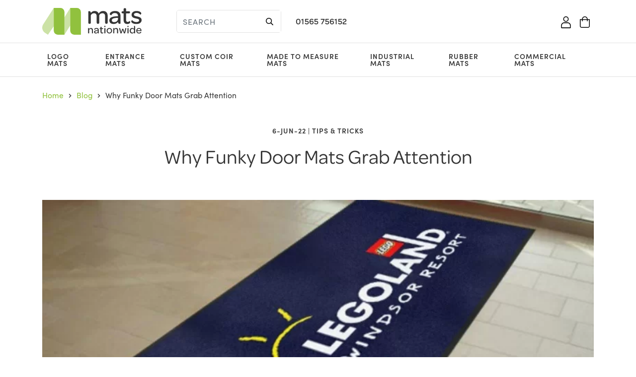

--- FILE ---
content_type: text/html; charset=UTF-8
request_url: https://www.matsnationwide.co.uk/blog/why-funky-mats-grab-attention/
body_size: 11279
content:
<!DOCTYPE html>
<html lang='en' class='smooth-scroll'>
<head>
<meta charset='utf-8'>
<meta name='viewport' content='width=device-width, initial-scale=1, shrink-to-fit=no'>
<link rel="preconnect" href="https://use.typekit.net" crossorigin>
<link rel="preconnect" href="https://p.typekit.net" crossorigin>
<link rel="preload" href="https://www.matsnationwide.co.uk/wp-content/uploads/2022/06/My-project-2.jpg" as="image" fetchpriority="high">
<link rel='icon' type='image/ico' href='https://www.matsnationwide.co.uk/wp-content/themes/matsnationwide/images/mnw-favicon.ico'>
<link rel='apple-touch-icon-precomposed' href='https://www.matsnationwide.co.uk/wp-content/themes/matsnationwide/images/mnw-favicon.ico'>
<meta name='robots' content='index, follow, max-image-preview:large, max-snippet:-1, max-video-preview:-1' />
	<style>img:is([sizes="auto" i], [sizes^="auto," i]) { contain-intrinsic-size: 3000px 1500px }</style>
	
	<!-- This site is optimized with the Yoast SEO plugin v26.4 - https://yoast.com/wordpress/plugins/seo/ -->
	<title>Why Funky Door Mats Grab Attention | Mats Nationwide</title>
	<meta name="description" content="At Mats Nationwide we supply a large selection of funky door mats that can grab your customers&#039; attention. But what are the benefits?" />
	<link rel="canonical" href="https://www.matsnationwide.co.uk/blog/why-funky-mats-grab-attention/" />
	<meta property="og:locale" content="en_US" />
	<meta property="og:type" content="article" />
	<meta property="og:title" content="Why Funky Door Mats Grab Attention | Mats Nationwide" />
	<meta property="og:description" content="At Mats Nationwide we supply a large selection of funky door mats that can grab your customers&#039; attention. But what are the benefits?" />
	<meta property="og:url" content="https://www.matsnationwide.co.uk/blog/why-funky-mats-grab-attention/" />
	<meta property="og:site_name" content="Mats Nationwide" />
	<meta property="article:published_time" content="2022-06-06T15:59:07+00:00" />
	<meta property="article:modified_time" content="2022-06-08T11:53:54+00:00" />
	<meta property="og:image" content="https://www.matsnationwide.co.uk/wp-content/uploads/2022/06/My-project-2.jpg" />
	<meta property="og:image:width" content="800" />
	<meta property="og:image:height" content="400" />
	<meta property="og:image:type" content="image/jpeg" />
	<meta name="author" content="admin" />
	<meta name="twitter:card" content="summary_large_image" />
	<meta name="twitter:label1" content="Written by" />
	<meta name="twitter:data1" content="admin" />
	<meta name="twitter:label2" content="Est. reading time" />
	<meta name="twitter:data2" content="5 minutes" />
	<script type="application/ld+json" class="yoast-schema-graph">{"@context":"https://schema.org","@graph":[{"@type":"Article","@id":"https://www.matsnationwide.co.uk/blog/why-funky-mats-grab-attention/#article","isPartOf":{"@id":"https://www.matsnationwide.co.uk/blog/why-funky-mats-grab-attention/"},"author":{"name":"admin","@id":"https://www.matsnationwide.co.uk/#/schema/person/33ac4111e56986ca3d0127812aeb1e77"},"headline":"Why Funky Door Mats Grab Attention","datePublished":"2022-06-06T15:59:07+00:00","dateModified":"2022-06-08T11:53:54+00:00","mainEntityOfPage":{"@id":"https://www.matsnationwide.co.uk/blog/why-funky-mats-grab-attention/"},"wordCount":850,"publisher":{"@id":"https://www.matsnationwide.co.uk/#organization"},"image":{"@id":"https://www.matsnationwide.co.uk/blog/why-funky-mats-grab-attention/#primaryimage"},"thumbnailUrl":"https://www.matsnationwide.co.uk/wp-content/uploads/2022/06/My-project-2.jpg","articleSection":["Tips &amp; Tricks"],"inLanguage":"en-US"},{"@type":"WebPage","@id":"https://www.matsnationwide.co.uk/blog/why-funky-mats-grab-attention/","url":"https://www.matsnationwide.co.uk/blog/why-funky-mats-grab-attention/","name":"Why Funky Door Mats Grab Attention | Mats Nationwide","isPartOf":{"@id":"https://www.matsnationwide.co.uk/#website"},"primaryImageOfPage":{"@id":"https://www.matsnationwide.co.uk/blog/why-funky-mats-grab-attention/#primaryimage"},"image":{"@id":"https://www.matsnationwide.co.uk/blog/why-funky-mats-grab-attention/#primaryimage"},"thumbnailUrl":"https://www.matsnationwide.co.uk/wp-content/uploads/2022/06/My-project-2.jpg","datePublished":"2022-06-06T15:59:07+00:00","dateModified":"2022-06-08T11:53:54+00:00","description":"At Mats Nationwide we supply a large selection of funky door mats that can grab your customers' attention. But what are the benefits?","breadcrumb":{"@id":"https://www.matsnationwide.co.uk/blog/why-funky-mats-grab-attention/#breadcrumb"},"inLanguage":"en-US","potentialAction":[{"@type":"ReadAction","target":["https://www.matsnationwide.co.uk/blog/why-funky-mats-grab-attention/"]}]},{"@type":"ImageObject","inLanguage":"en-US","@id":"https://www.matsnationwide.co.uk/blog/why-funky-mats-grab-attention/#primaryimage","url":"https://www.matsnationwide.co.uk/wp-content/uploads/2022/06/My-project-2.jpg","contentUrl":"https://www.matsnationwide.co.uk/wp-content/uploads/2022/06/My-project-2.jpg","width":800,"height":400,"caption":"Legoland Windsor logo mat"},{"@type":"BreadcrumbList","@id":"https://www.matsnationwide.co.uk/blog/why-funky-mats-grab-attention/#breadcrumb","itemListElement":[{"@type":"ListItem","position":1,"name":"Home","item":"https://www.matsnationwide.co.uk/"},{"@type":"ListItem","position":2,"name":"Blog","item":"https://www.matsnationwide.co.uk/blog/"},{"@type":"ListItem","position":3,"name":"Why Funky Door Mats Grab Attention"}]},{"@type":"WebSite","@id":"https://www.matsnationwide.co.uk/#website","url":"https://www.matsnationwide.co.uk/","name":"Mats Nationwide","description":"Logo Mats, Entrance Mats &amp; Custom Door Mats UK","publisher":{"@id":"https://www.matsnationwide.co.uk/#organization"},"potentialAction":[{"@type":"SearchAction","target":{"@type":"EntryPoint","urlTemplate":"https://www.matsnationwide.co.uk/?s={search_term_string}"},"query-input":{"@type":"PropertyValueSpecification","valueRequired":true,"valueName":"search_term_string"}}],"inLanguage":"en-US"},{"@type":"Organization","@id":"https://www.matsnationwide.co.uk/#organization","name":"Mats Nationwide","url":"https://www.matsnationwide.co.uk/","logo":{"@type":"ImageObject","inLanguage":"en-US","@id":"https://www.matsnationwide.co.uk/#/schema/logo/image/","url":"https://www.matsnationwide.co.uk/wp-content/uploads/2021/01/meta-icon.png","contentUrl":"https://www.matsnationwide.co.uk/wp-content/uploads/2021/01/meta-icon.png","width":1200,"height":627,"caption":"Mats Nationwide"},"image":{"@id":"https://www.matsnationwide.co.uk/#/schema/logo/image/"}},{"@type":"Person","@id":"https://www.matsnationwide.co.uk/#/schema/person/33ac4111e56986ca3d0127812aeb1e77","name":"admin","image":{"@type":"ImageObject","inLanguage":"en-US","@id":"https://www.matsnationwide.co.uk/#/schema/person/image/","url":"https://secure.gravatar.com/avatar/cf5ce91f751099ad3aae16cf9b8eb3dc97a892c19ba9c91936f2f04e968935fa?s=96&d=mm&r=g","contentUrl":"https://secure.gravatar.com/avatar/cf5ce91f751099ad3aae16cf9b8eb3dc97a892c19ba9c91936f2f04e968935fa?s=96&d=mm&r=g","caption":"admin"},"url":"https://www.matsnationwide.co.uk/blog/author/admin/"}]}</script>
	<!-- / Yoast SEO plugin. -->


<link rel='dns-prefetch' href='//www.googletagmanager.com' />
<link rel='dns-prefetch' href='//use.typekit.net' />
<link rel='stylesheet' id='brands-styles-css' href='https://www.matsnationwide.co.uk/wp-content/plugins/woocommerce/assets/css/brands.css?ver=10.3.5' media='all' />
<link rel='stylesheet' id='typekit-css' href='https://use.typekit.net/adk4cfi.css' media='all' />
<link rel='stylesheet' id='bf-css' href='https://www.matsnationwide.co.uk/wp-content/themes/matsnationwide/css/style.css?v=ZY2XIRDBD34Q' media='all' />
<script id="woocommerce-google-analytics-integration-gtag-js-after">
/* Google Analytics for WooCommerce (gtag.js) */
					window.dataLayer = window.dataLayer || [];
					function gtag(){dataLayer.push(arguments);}
					// Set up default consent state.
					for ( const mode of [{"analytics_storage":"denied","ad_storage":"denied","ad_user_data":"denied","ad_personalization":"denied","region":["AT","BE","BG","HR","CY","CZ","DK","EE","FI","FR","DE","GR","HU","IS","IE","IT","LV","LI","LT","LU","MT","NL","NO","PL","PT","RO","SK","SI","ES","SE","GB","CH"],"wait_for_update":2000}] || [] ) {
						gtag( "consent", "default", { "wait_for_update": 500, ...mode } );
					}
					gtag("js", new Date());
					gtag("set", "developer_id.dOGY3NW", true);
					gtag("config", "G-TXGVBQY82T", {"track_404":false,"allow_google_signals":true,"logged_in":false,"linker":{"domains":[],"allow_incoming":true},"custom_map":{"dimension1":"logged_in"}});
</script>
<script id="tp-js-js-extra">
var trustpilot_settings = {"key":"IP6g0MINyCzyd3xb","TrustpilotScriptUrl":"https:\/\/invitejs.trustpilot.com\/tp.min.js","IntegrationAppUrl":"\/\/ecommscript-integrationapp.trustpilot.com","PreviewScriptUrl":"\/\/ecommplugins-scripts.trustpilot.com\/v2.1\/js\/preview.min.js","PreviewCssUrl":"\/\/ecommplugins-scripts.trustpilot.com\/v2.1\/css\/preview.min.css","PreviewWPCssUrl":"\/\/ecommplugins-scripts.trustpilot.com\/v2.1\/css\/preview_wp.css","WidgetScriptUrl":"\/\/widget.trustpilot.com\/bootstrap\/v5\/tp.widget.bootstrap.min.js"};
</script>
<script src="https://www.matsnationwide.co.uk/wp-content/plugins/trustpilot-reviews/review/assets/js/headerScript.min.js?ver=1.0&#039; async=&#039;async" id="tp-js-js"></script>
<script src="https://www.matsnationwide.co.uk/wp-includes/js/jquery/jquery.min.js?ver=3.7.1" id="jquery-core-js"></script>
<script src="https://www.matsnationwide.co.uk/wp-includes/js/jquery/jquery-migrate.min.js?ver=3.4.1" id="jquery-migrate-js"></script>
<script></script><noscript><style> .wpb_animate_when_almost_visible { opacity: 1; }</style></noscript><!-- TrustBox script -->
<script src="//widget.trustpilot.com/bootstrap/v5/tp.widget.bootstrap.min.js" async></script>
<!-- End TrustBox script -->
<!-- Google Tag Manager -->
<script>(function(w,d,s,l,i){w[l]=w[l]||[];w[l].push({'gtm.start':
new Date().getTime(),event:'gtm.js'});var f=d.getElementsByTagName(s)[0],
j=d.createElement(s),dl=l!='dataLayer'?'&l='+l:'';j.async=true;j.src=
'https://www.googletagmanager.com/gtm.js?id='+i+dl;f.parentNode.insertBefore(j,f);
})(window,document,'script','dataLayer','GTM-WGMLGBW');</script>
<!-- End Google Tag Manager -->
</head>

<body class="wp-singular post-template-default single single-post postid-25069 single-format-standard wp-theme-matsnationwide theme-matsnationwide woocommerce-no-js woo-variation-gallery woo-variation-gallery-theme-matsnationwide wpb-js-composer js-comp-ver-8.7.2 vc_responsive">
    <!-- Google Tag Manager (noscript) -->
    <noscript><iframe src="https://www.googletagmanager.com/ns.html?id=GTM-WGMLGBW"
    height="0" width="0" style="display:none;visibility:hidden"></iframe></noscript>
    <!-- End Google Tag Manager (noscript) -->

    <header>
        <div class='container container-long'>
            <div class='row align-items-center py-3'>
                <div class='col-12 col-md-2 col-lg-3 text-center text-md-left'>
                                            <a href='https://www.matsnationwide.co.uk/'>
                                            <img class='logo' width="200" height="54" src='https://www.matsnationwide.co.uk/wp-content/themes/matsnationwide/images/mats-nationwide-logo.svg' alt='Mats Nationwide'>
                                            </a>
                                        </div>
                <div class='col-12 col-md-10 col-lg-9 d-none d-md-flex justify-content-between head-elements'>

                    <form method='post' action='https://www.matsnationwide.co.uk/' class='bf-search'>
                        <div class='input-group bfsearchdiv'>
                            <input type='text' name='s' placeholder='Search' class='form-control search-autocomplete' value='' autocomplete='off'>
                            <div class='input-group-append'>
                                <button class='btn' type='submit' name='q'><img width="15" height="15" src="https://www.matsnationwide.co.uk/wp-content/themes/matsnationwide/images/icon-search.svg" alt=""></button>
                            </div>
                            <input type='hidden' name='q' value='go'>
                        </div>
                    </form>

                                            <div class="header-phone">
                            <a href="tel:01565 756152">01565 756152</a>
                        </div>
                    
                    <!-- TrustBox widget - Micro Combo -->
                    <div class="trustpilot-widget" data-locale="en-GB" data-template-id="5419b6ffb0d04a076446a9af" data-businessunit-id="5b926e087e5a920001b823f4" data-style-height="20px" data-style-width="100%">
                        <a href="https://uk.trustpilot.com/review/www.matsnationwide.co.uk" target="_blank" rel="noopener">Trustpilot</a>
                    </div>
                    <!-- End TrustBox widget -->

                    <div class="shop">
                        
                        <a href="https://www.matsnationwide.co.uk/my-account/" title="Login/Register">
                            <img width="20" height="24" src="https://www.matsnationwide.co.uk/wp-content/themes/matsnationwide/images/icon-account.svg" alt="">
                        </a>

                        <a class="cart-info" href="https://www.matsnationwide.co.uk/basket/" title="View your shopping basket">
                            <img width="20" height="23" src="https://www.matsnationwide.co.uk/wp-content/themes/matsnationwide/images/icon-cart.svg" alt="">
                                                    </a>

                                            </div>
                </div>
            </div>
        </div>
        
        <div class='bg-secondary head-elements'>
            <nav class='navbar navbar-expand-lg navbar-dark'>
                <div class='container container-long'>    
                    <button class='navbar-toggler collapsed' type='button' data-toggle='collapse' data-target='#main-menu-wrapper' aria-controls='main-menu-wrapper' aria-expanded='false' aria-label='Toggle navigation'>
                        <span class='navbar-toggler-icon'></span>
                    </button>

                     <div class='d-block d-lg-none'>
                        <a href='https://www.matsnationwide.co.uk/'>
                            <img class='logo' width="150" height="40" src='https://www.matsnationwide.co.uk/wp-content/themes/matsnationwide/images/mats-nationwide-logo.svg' alt='Mats Nationwide'>
                        </a>
                    </div>

                    <div class="d-none d-md-block d-lg-none">
                                                    <div class="header-phone">
                                <a href="tel:01565 756152">01565 756152</a>
                            </div>
                                            </div>
                    
                    <div class="d-none d-md-block d-lg-none">
                        <!-- TrustBox widget - Micro Star -->
                        <div class="trustpilot-widget" data-locale="en-GB" data-template-id="5419b732fbfb950b10de65e5" data-businessunit-id="5b926e087e5a920001b823f4" data-style-height="24px" data-style-width="100%" data-theme="light">
                            <a href="https://uk.trustpilot.com/review/www.matsnationwide.co.uk" target="_blank" rel="noopener">Trustpilot</a>
                        </div>
                        <!-- End TrustBox widget -->
                    </div>
                    
                    <div class="d-none d-md-block d-lg-none">
                        <div class="shop">

                            <a href="https://www.matsnationwide.co.uk/my-account/" title="Login/Register">
                                <img width="20" height="24" src="https://www.matsnationwide.co.uk/wp-content/themes/matsnationwide/images/icon-account.svg" alt="">
                            </a>

                            <a class="cart-info" href="https://www.matsnationwide.co.uk/basket/" title="View your shopping cart">
                                <img width="20" height="23" src="https://www.matsnationwide.co.uk/wp-content/themes/matsnationwide/images/icon-cart.svg" alt="">
                                                            </a>

                                                    </div>
                    </div>
                    <div class='collapse navbar-collapse justify-content-center' id='main-menu-wrapper'>
                        <div class="d-block d-md-none">
                            <div class="shop">

                                <a href="https://www.matsnationwide.co.uk/my-account/" title="Login/Register">
                                    <img width="20" height="24" src="https://www.matsnationwide.co.uk/wp-content/themes/matsnationwide/images/icon-account.svg" alt="">
                                </a>

                                <a class="cart-info" href="https://www.matsnationwide.co.uk/basket/" title="View your shopping cart">
                                    <img width="20" height="23" src="https://www.matsnationwide.co.uk/wp-content/themes/matsnationwide/images/icon-cart.svg" alt="">
                                                                    </a>

                                                            </div> 
                        </div>
                        <div class="d-block d-lg-none">
                            <form method='post' action='https://www.matsnationwide.co.uk/' class='flex-fill bf-search'>
                                <div class='input-group bfsearchdiv'>
                                    <input type='text' name='s' placeholder='Search' class='form-control search-autocomplete' value='' autocomplete='off'>
                                    <div class='input-group-append'>
                                        <button class='btn' type='submit' name='q'><img width="15" height="15" src="https://www.matsnationwide.co.uk/wp-content/themes/matsnationwide/images/icon-search.svg" alt=""></button>
                                    </div>
                                    <input type='hidden' name='q' value='go'>
                                </div>
                            </form>
                        </div>
                        <div class="menu-main-navigation-container"><ul id="main-menu" class="navbar-nav"><li id="menu-item-729" class="menu-item menu-item-type-taxonomy menu-item-object-product_cat menu-item-has-children menu-item-729 nav-item dropdown"><a href="https://www.matsnationwide.co.uk/product-category/logo-mats/" class="nav-link">Logo Mats <span class="tgl"></span></a>
<div class="dropdown-menu">
<a href="https://www.matsnationwide.co.uk/product-category/logo-mats/indoor/" class=" dropdown-item">Indoor Logo Mats</a><a href="https://www.matsnationwide.co.uk/product-category/logo-mats/outdoor/" class=" dropdown-item">Outdoor Logo Mats</a><a href="https://www.matsnationwide.co.uk/product-category/logo-mats/coir/" class=" dropdown-item">Custom Coir Logo Mats</a><a href="https://www.matsnationwide.co.uk/product/printed-door-mats/" class=" dropdown-item">Printed Logo Door Mats</a></div>
</li>
<li id="menu-item-735" class="menu-item menu-item-type-taxonomy menu-item-object-product_cat menu-item-has-children menu-item-735 nav-item dropdown"><a href="https://www.matsnationwide.co.uk/product-category/entrance-mats/" class="nav-link">Entrance Mats <span class="tgl"></span></a>
<div class="dropdown-menu">
<a href="https://www.matsnationwide.co.uk/product-category/entrance-mats/indoor-entrance-mats/" class=" dropdown-item">Indoor Door Mats</a><a href="https://www.matsnationwide.co.uk/product-category/entrance-mats/outdoor-entrance-mats/" class=" dropdown-item">Outdoor Entrance Mats</a><a href="https://www.matsnationwide.co.uk/product-category/entrance-mats/mat-well-recess/" class=" dropdown-item">Mat Well &amp; Recess Mats</a><a href="https://www.matsnationwide.co.uk/product-category/entrance-mats/barrier/" class=" dropdown-item">Barrier Mats</a><a href="https://www.matsnationwide.co.uk/product-category/entrance-mats/dirt-trapper/" class=" dropdown-item">Dirt Trapper Mats</a><a href="https://www.matsnationwide.co.uk/product-category/entrance-mats/rubber-backed/" class=" dropdown-item">Rubber Backed Door Mats</a><a href="https://www.matsnationwide.co.uk/product-category/entrance-mats/heavy-duty/" class=" dropdown-item">Heavy Duty Door Mats</a><a href="https://www.matsnationwide.co.uk/product-category/entrance-mats/washable/" class=" dropdown-item">Washable Entrance Mats</a></div>
</li>
<li id="menu-item-733" class="menu-item menu-item-type-taxonomy menu-item-object-product_cat menu-item-733 nav-item"><a href="https://www.matsnationwide.co.uk/product-category/coir-mats/" class="nav-link">Custom Coir Mats</a></li>
<li id="menu-item-734" class="menu-item menu-item-type-taxonomy menu-item-object-product_cat menu-item-734 nav-item"><a href="https://www.matsnationwide.co.uk/product-category/made-to-measure-door-mats/" class="nav-link">Made to Measure Mats</a></li>
<li id="menu-item-747" class="menu-item menu-item-type-taxonomy menu-item-object-product_cat menu-item-has-children menu-item-747 nav-item dropdown"><a href="https://www.matsnationwide.co.uk/product-category/industrial-mats/" class="nav-link">Industrial Mats <span class="tgl"></span></a>
<div class="dropdown-menu">
<a href="https://www.matsnationwide.co.uk/product-category/industrial-mats/anti-fatigue/" class=" dropdown-item">Anti-Fatigue Mats</a><a href="https://www.matsnationwide.co.uk/product-category/industrial-mats/safety/" class=" dropdown-item">Safety Mats</a><a href="https://www.matsnationwide.co.uk/product-category/industrial-mats/anti-slip/" class=" dropdown-item">Anti-Slip Mats</a><a href="https://www.matsnationwide.co.uk/product-category/industrial-mats/dust-control/" class=" dropdown-item">Dust Control Mats</a><a href="https://www.matsnationwide.co.uk/product-category/industrial-mats/runner/" class=" dropdown-item">Runner Mats</a><a href="https://www.matsnationwide.co.uk/product-category/industrial-mats/anti-static/" class=" dropdown-item">Anti-Static Mats</a><a href="https://www.matsnationwide.co.uk/product-category/industrial-mats/workshop/" class=" dropdown-item">Workshop Mats</a></div>
</li>
<li id="menu-item-756" class="menu-item menu-item-type-taxonomy menu-item-object-product_cat menu-item-756 nav-item"><a href="https://www.matsnationwide.co.uk/product-category/rubber-mats/" class="nav-link">Rubber Mats</a></li>
<li id="menu-item-757" class="menu-item menu-item-type-taxonomy menu-item-object-product_cat menu-item-has-children menu-item-757 nav-item dropdown"><a href="https://www.matsnationwide.co.uk/product-category/commercial-mats/" class="nav-link">Commercial Mats <span class="tgl"></span></a>
<div class="dropdown-menu">
<a href="https://www.matsnationwide.co.uk/product-category/commercial-mats/school/" class=" dropdown-item">School Mats</a><a href="https://www.matsnationwide.co.uk/product-category/commercial-mats/restaurant/" class=" dropdown-item">Restaurant Mats</a><a href="https://www.matsnationwide.co.uk/product-category/commercial-mats/bar/" class=" dropdown-item">Bar &#038; Bar Runner Mats</a><a href="https://www.matsnationwide.co.uk/product-category/commercial-mats/office/" class=" dropdown-item">Office Mats</a><a href="https://www.matsnationwide.co.uk/product-category/commercial-mats/retail-shop/" class=" dropdown-item">Retail &amp; Shop Mats</a><a href="https://www.matsnationwide.co.uk/product-category/commercial-mats/kitchen/" class=" dropdown-item">Kitchen Mats</a><a href="https://www.matsnationwide.co.uk/product-category/commercial-mats/hospital-medical/" class=" dropdown-item">Hospital &#038; Medical Mats</a><a href="https://www.matsnationwide.co.uk/product-category/commercial-mats/hotel-leisure/" class=" dropdown-item">Hotel &amp; Leisure Mats</a><a href="https://www.matsnationwide.co.uk/product-category/commercial-mats/promotional-event/" class=" dropdown-item">Promotional &amp; Event Mats</a></div>
</li>
</ul></div>                    </div>
                </div>
                <div class='collapse w-100 d-lg-none' id='mobile-search'>
                    <form method='post' action='https://www.matsnationwide.co.uk/' class='pt-3 pb-2 bf-search'>
                        <div class='input-group'>
                            <input type='text' name='s' placeholder='Search' class='form-control search-autocomplete' value='' autocomplete='off'>
                            <div class='input-group-append'>
                                <button class='btn' type='submit' name='q'><img width="15" height="15" src="https://www.matsnationwide.co.uk/wp-content/themes/matsnationwide/images/icon-search.svg" alt=""></button>
                            </div>
                            <input type='hidden' name='q' value='go'>
                        </div>
                    </form>
                </div>

                <div class="header-mobile-buttons d-flex d-md-none">
                    <a href="mailto:sales@matsnationwide.co.uk" class="btn btn-primary">Send <span>Us</span> An Email</a>
                    <a href="tel:01565 756152" class="btn btn-primary">Call Us Now</a>                </div>
            </nav>
        </div>
    </header>

    <div class="container-fluid tp-hero-block d-block d-md-none">
    <div class="container">
        <div class="row">
            <div class="col-12">
                <div class="trustpilot-widget" data-locale="en-GB" data-template-id="5419b732fbfb950b10de65e5" data-businessunit-id="5b926e087e5a920001b823f4" data-style-height="24px" data-style-width="100%" data-theme="light" style="position: relative;"><iframe frameborder="0" scrolling="no" title="Customer reviews powered by Trustpilot" loading="auto" src="https://widget.trustpilot.com/trustboxes/5419b732fbfb950b10de65e5/index.html?templateId=5419b732fbfb950b10de65e5&amp;businessunitId=5b926e087e5a920001b823f4#locale=en-GB&amp;styleHeight=24px&amp;styleWidth=100%25&amp;theme=light" style="position: relative; height: 24px; width: 100%; border-style: none; display: block; overflow: hidden;"></iframe></div>    
            </div>
        </div>
    </div>
</div>
<main class='main'>
    <div class='container'>
                        <div class='row'>
                    <div class='col-12'>
                        <div class="breadcrumbs"><span><span><a href="https://www.matsnationwide.co.uk/">Home</a></span> <span class='breadcrumb_separator'> </span> <span><a href="https://www.matsnationwide.co.uk/blog/">Blog</a></span> <span class='breadcrumb_separator'> </span> <span class="breadcrumb_last" aria-current="page">Why Funky Door Mats Grab Attention</span></span></div>                    </div>
                    <div class='col-12 blog-single-title text-center'>
                        <div class='blog-single-meta'>
                                                        <span class='blog-hero-meta'>
                                6-Jun-22                                                                    | Tips &amp; Tricks                                                                </span>
                        </div>
                        <h1>Why Funky Door Mats Grab Attention</h1>
                        <img width="800" height="400" src="https://www.matsnationwide.co.uk/wp-content/uploads/2022/06/My-project-2.jpg" class="attachment-post-thumbnail size-post-thumbnail wp-post-image" alt="Legoland Windsor logo mat" decoding="async" fetchpriority="high" srcset="https://www.matsnationwide.co.uk/wp-content/uploads/2022/06/My-project-2.jpg 800w, https://www.matsnationwide.co.uk/wp-content/uploads/2022/06/My-project-2-300x150.jpg 300w, https://www.matsnationwide.co.uk/wp-content/uploads/2022/06/My-project-2-600x300.jpg 600w, https://www.matsnationwide.co.uk/wp-content/uploads/2022/06/My-project-2-768x384.jpg 768w, https://www.matsnationwide.co.uk/wp-content/uploads/2022/06/My-project-2-200x100.jpg 200w" sizes="(max-width: 800px) 100vw, 800px" />                    </div>
                </div>
                <div class='row'>
                    <div class='col-12 col-md-10 col-lg-8 offset-md-1 offset-lg-2 blog-single-content'>
                        <p>A door mat is a simple thing but is often overlooked in terms of its business potential. It is not only a protective overlay for your doorstep, but it’s the initial hallmark and hallway into your business. We all know first impressions are very important, and your door mat should be treated as such. Here at Mats Nationwide, we like to tackle this business opportunity head on by supplying both professional and residential entrance door mats.</p>
<p>We believe that a mat can not only draw customers into your business, but it can help encourage sales too. Throughout this article, we will discuss why purchasing a funky entrance door mat is not only an under-utilised piece of business advertising but also a great way to showcase your brand personality.</p>
<h2>Colourful Door Mats</h2>
<p>As mentioned above, entrances and door mats are the window into your business, which makes them prime advertising opportunities (just like a classic shop-front window display). Focusing advertising efforts here with a funky outdoor mat can help create a strong first impression that will be sure to impress your customers or clientele. Using vivid or bright colours in your entranceway is a particularly effective way to do this. Recent studies in consumer psychology have shown that certain colours in entranceways can help establish your brand image and tone before a consumer even enters the building (Eprints.ac.uk, 2017). This is the case with the colour red, for example, which was shown to be an indicator of boldness and difference. Having a funky door mat can help set this tone straight away, solidifying your presence and making you stand out from other businesses.</p>
<p>To achieve this strong first impression, we recommend our large selection of <a href="https://www.matsnationwide.co.uk/product/printed-door-mats/">printed mats</a> that can be customized to your specific requirements. With a large printed mat, you can ensure that any specific pops of colour in your branding are displayed right at your customer’s shoes.</p>
<p>As always, our printed door mat range is completely customisable to you and your organisation. Just let our team know the design, size and length of mat you require, and our experts will design you the perfect floor mat to promote your business, as well as prevent muddy carpets and doors.</p>
<p><img decoding="async" class="alignnone wp-image-25159" style="margin: 0;" src="https://www.matsnationwide.co.uk/wp-content/uploads/2022/06/My-project-300x150.png" alt="Funky doormat in colourful print " width="800" height="400" srcset="https://www.matsnationwide.co.uk/wp-content/uploads/2022/06/My-project-300x150.png 300w, https://www.matsnationwide.co.uk/wp-content/uploads/2022/06/My-project-600x300.png 600w, https://www.matsnationwide.co.uk/wp-content/uploads/2022/06/My-project-768x384.png 768w, https://www.matsnationwide.co.uk/wp-content/uploads/2022/06/My-project-200x100.png 200w, https://www.matsnationwide.co.uk/wp-content/uploads/2022/06/My-project.png 800w" sizes="(max-width: 800px) 100vw, 800px" /></p>
<h2>Funky Door Mat Designs</h2>
<p>A doormat is not only a mud guard but is also an external advertising source to portray your company’s image and ethos. Placing company monograms, logos, or texts on your door mat can ensure that your firm’s presence is always displayed.  Doing this can also instantly reinforce brand and customer connections by making your values and personality clear. These efforts in brand continuity will be highly appreciated by both customers and stakeholders; especially by those in the corporate service sector. This can also be a great advertising strategy for businesses operating in the leisure sector, as it shows off your company’s fun side.</p>
<p>Showing you have a fun side not only makes your brand feel more personable, but can also help reassure any guests who haven’t interacted with you before.  So by having a creative or funny <a href="https://www.matsnationwide.co.uk/product-category/logo-mats/">logo door mat</a> design as part of your advertising strategy, you can attract, engage, and delight customers or clientele before they step foot into your business.</p>
<p><img decoding="async" class="alignnone wp-image-25160 size-medium" style="margin: 0;" src="https://www.matsnationwide.co.uk/wp-content/uploads/2022/06/funky-door-mat-designs-_adobe_express-300x150.jpeg" alt="Funky Door Mat colourful Design " width="800" height="400" srcset="https://www.matsnationwide.co.uk/wp-content/uploads/2022/06/funky-door-mat-designs-_adobe_express-300x150.jpeg 300w, https://www.matsnationwide.co.uk/wp-content/uploads/2022/06/funky-door-mat-designs-_adobe_express-600x300.jpeg 600w, https://www.matsnationwide.co.uk/wp-content/uploads/2022/06/funky-door-mat-designs-_adobe_express-768x384.jpeg 768w, https://www.matsnationwide.co.uk/wp-content/uploads/2022/06/funky-door-mat-designs-_adobe_express-200x100.jpeg 200w, https://www.matsnationwide.co.uk/wp-content/uploads/2022/06/funky-door-mat-designs-_adobe_express.jpeg 800w" sizes="(max-width: 800px) 100vw, 800px" /></p>
<h3>Welcome Mat Designs</h3>
<p>Sizing can be another clever advertising trick for many organisations. For example, by opting for a smaller coir front door mat you can create a subtle distinguished look and feel. This is a good option for organisations such as those operating in the corporate realm.  On the other hand, a large patterned coir door mat could be a great way for other businesses to grab attention and stand out.</p>
<p>This is especially true in places such as kids’ play centers and indoor venues. Doing this immediately creates a strong first impression and helps strike positive vibes in your visitors and customers. These efforts can ultimately help in creating good public relations and impressions, which can lead to more sales and better customer experiences.</p>
<h2>In conclusion</h2>
<p>There are several reasons why businesses should consider investing in a quirky door mat, including reinforcing your advertising efforts and grabbing the attention of your consumers. As well as this, funky door mats can also show off your company’s fun and relatable side, which can ultimately make you feel more approachable. In being perceived as fun, you can invoke feelings of positivity in consumers which can help in prompting purchasing behaviours.</p>
<p>At Mats Nationwide we carry a large selection of personalised and funky printed door mats that can be manufactured from a range of materials: such as <a href="https://www.matsnationwide.co.uk/product-category/logo-mats/coir/">natural coir</a>,<a href="https://www.matsnationwide.co.uk/product-category/rubber-mats/"> rubber</a>, and <a href="https://www.matsnationwide.co.uk/product-category/industrial-mats/anti-slip/">anti-slip technology mats</a>. All our personalised mats come in a range of sizes and cuts, so just let us know your specifications and we will design your perfect entryway door mat.</p>
<p>Please feel free to browse our extensive range of mats with free UK delivery; or visit us on our <a href="https://www.matsnationwide.co.uk/contact-us/">contact page</a> if you have any queries about what materials are best for your business&#8217;s indoor or outdoor funky mat.</p>
                        <div class='row blogactions'>
                            <div class='col-12 col-sm-12 col-md-6'>
                                <div class="bkarrow">
                                    <a href='https://www.matsnationwide.co.uk/blog/'><img src="https://www.matsnationwide.co.uk/wp-content/themes/matsnationwide/images/icon-backarrow.svg"/> &nbsp; Back to Blog</a>
                                </div>
                            </div>
                            <div class='col-12 col-sm-12 col-md-6 text-left text-md-right sociallinks'>
                                                                <ul class='list-style-none list-inline'>
                                    <li class='list-inline-item prodlabel'>Share:</li>
                                    <li class='list-inline-item'><a href='https://www.facebook.com/sharer/sharer.php?u=https://www.matsnationwide.co.uk/blog/why-funky-mats-grab-attention/&t=Why Funky Door Mats Grab Attention'><img src="https://www.matsnationwide.co.uk/wp-content/themes/matsnationwide/images/social-icon-fb.svg"></a></li>
                                    <li class='list-inline-item'><a href='https://twitter.com/share?url=https://www.matsnationwide.co.uk/blog/why-funky-mats-grab-attention/&text=Why Funky Door Mats Grab Attention'><img src="https://www.matsnationwide.co.uk/wp-content/themes/matsnationwide/images/social-icon-tw.svg"></a></li>
                                    <li class='list-inline-item'><a href='https://pinterest.com/pin/create/button/?url=<https://www.matsnationwide.co.uk/blog/why-funky-mats-grab-attention/>&description=<Why Funky Door Mats Grab Attention>'><img src="https://www.matsnationwide.co.uk/wp-content/themes/matsnationwide/images/social-icon-pi.svg"></a></li>
                                    <li class='list-inline-item'><a href='https://www.linkedin.com/shareArticle?mini=true&url=https://www.matsnationwide.co.uk/blog/why-funky-mats-grab-attention/'><img src="https://www.matsnationwide.co.uk/wp-content/themes/matsnationwide/images/social-icon-li.svg"></a></li>
                                </ul>
                            </div>
                        </div>
                    </div>
                </div>

                    </div>
</main>

        <div class="container-fluid above-footer">
            <div class="row">
                <div class="col-md-12">
                    <div class='bf-proud-to-work-with-widget container'>
                        <div class="row">
                            <div class="col-12">
                                <div class="proud-title">
                                    <h3>Proud to work with;</h3>
                                </div>
                                <div class="proud-images">
                                                                                                                                <img loading="lazy" width="175" height="117" src="https://www.matsnationwide.co.uk/wp-content/uploads/2020/09/kawasaki-logo.png" alt="">
                                                                                                                                                                            <img loading="lazy" width="175" height="117" src="https://www.matsnationwide.co.uk/wp-content/uploads/2020/09/legoland-logo.png" alt="">
                                                                                                                                                                            <img loading="lazy" width="175" height="117" src="https://www.matsnationwide.co.uk/wp-content/uploads/2020/09/marriot-logo.png" alt="">
                                                                                                                                                                            <img loading="lazy" width="175" height="117" src="https://www.matsnationwide.co.uk/wp-content/uploads/2020/09/mclaren-logo.png" alt="">
                                                                                                                </div>
                            </div>
                        </div>
                    </div>
                </div>
            </div>
        </div>
                

<footer>
    <div class='container container-long'>
        <div class='row footer-blocks'>
            <div class='footer-col-1 col-12 col-sm-6 col-md-6 col-lg-3'>
                <h3>Mats Nationwide</h3><div class="menu-mats-nationwide-container"><ul id="menu-mats-nationwide" class="list-unstyled"><li id="menu-item-1344" class="menu-item menu-item-type-taxonomy menu-item-object-product_cat menu-item-1344"><a href="https://www.matsnationwide.co.uk/product-category/logo-mats/">Logo Mats</a></li>
<li id="menu-item-1345" class="menu-item menu-item-type-taxonomy menu-item-object-product_cat menu-item-1345"><a href="https://www.matsnationwide.co.uk/product-category/coir-mats/">Custom Coir Mats</a></li>
<li id="menu-item-1346" class="menu-item menu-item-type-taxonomy menu-item-object-product_cat menu-item-1346"><a href="https://www.matsnationwide.co.uk/product-category/made-to-measure-door-mats/">Made to Measure Door Mats</a></li>
<li id="menu-item-1347" class="menu-item menu-item-type-taxonomy menu-item-object-product_cat menu-item-1347"><a href="https://www.matsnationwide.co.uk/product-category/entrance-mats/">Entrance Mats</a></li>
<li id="menu-item-1348" class="menu-item menu-item-type-taxonomy menu-item-object-product_cat menu-item-1348"><a href="https://www.matsnationwide.co.uk/product-category/industrial-mats/">Industrial Mats</a></li>
<li id="menu-item-1349" class="menu-item menu-item-type-taxonomy menu-item-object-product_cat menu-item-1349"><a href="https://www.matsnationwide.co.uk/product-category/rubber-mats/">Rubber Mats</a></li>
</ul></div>            </div>
            <div class='footer-col-1 col-12 col-sm-6 col-md-6 col-lg-3'>
                <h3>Useful Links</h3><div class="menu-useful-links-container"><ul id="menu-useful-links" class="list-unstyled"><li id="menu-item-1298" class="menu-item menu-item-type-post_type menu-item-object-page menu-item-1298"><a href="https://www.matsnationwide.co.uk/about-us/">About us</a></li>
<li id="menu-item-1341" class="menu-item menu-item-type-post_type menu-item-object-page menu-item-1341"><a href="https://www.matsnationwide.co.uk/contact-us/">Contact Us</a></li>
<li id="menu-item-769" class="menu-item menu-item-type-post_type menu-item-object-page current_page_parent menu-item-769"><a href="https://www.matsnationwide.co.uk/blog/">Blog</a></li>
<li id="menu-item-1053" class="menu-item menu-item-type-post_type menu-item-object-page menu-item-1053"><a href="https://www.matsnationwide.co.uk/returns/">Returns</a></li>
<li id="menu-item-2856" class="menu-item menu-item-type-post_type menu-item-object-page menu-item-2856"><a href="https://www.matsnationwide.co.uk/delivery-2/">Delivery</a></li>
<li id="menu-item-768" class="menu-item menu-item-type-post_type_archive menu-item-object-faq menu-item-768"><a href="https://www.matsnationwide.co.uk/faqs/">FAQs</a></li>
</ul></div>            </div>
            <div class='footer-col-1 col-12 col-sm-6 col-md-6 col-lg-3'>
                <h3>Contact</h3>			<div class="textwidget"><p><a href="mailto:sales@matsnationwide.co.uk" id="bottomemail">sales@matsnationwide.co.uk</a><br />
<a href="tel:+441565756152" id="bottomphone">01565 756152</a></p>
<p>No.1 Booths Park<br />
Chelford Road, Knutsford<br />
Cheshire, WA16 8GS</p>
</div>
		            </div>
            <div class='footer-col-1 col-12 col-sm-6 col-md-6 col-lg-3'>
                        <div class='bf-social-widget'>
            <a class="fb" href="https://www.facebook.com/matsnationwide1/" target="_blank"><img loading="lazy" width="12" height="22" src="https://www.matsnationwide.co.uk/wp-content/themes/matsnationwide/images/social-icon-fb.svg" alt=""></a>            <a class="tw" href="https://twitter.com/matsnationwide" target="_blank"><img loading="lazy" width="20" height="18" src="https://www.matsnationwide.co.uk/wp-content/themes/matsnationwide/images/social-icon-tw.svg" alt=""></a>            <a class="in" href="https://www.instagram.com/matsnationwide_logomats/" target="_blank"><img loading="lazy" width="19" height="19" src="https://www.matsnationwide.co.uk/wp-content/themes/matsnationwide/images/social-icon-in.svg" alt=""></a>                                    <a class="li" href="https://www.linkedin.com/company/mats-nationwide-limited/about/" target="_blank"><img loading="lazy" width="21" height="21" src="https://www.matsnationwide.co.uk/wp-content/themes/matsnationwide/images/social-icon-li.svg" alt=""></a>        </div>
                    </div>
        </div>
        <div class='row copyright'>
            <div class='footer-bot-1 col-12 col-lg-6'>
                			<div class="textwidget"><p>© Mats Nationwide Ltd 2025 | Website by <a href="https://www.bluefrontier.co.uk/">Blue Frontier</a></p>
<p>Registration Number: 6346838 | VAT Number: 926 2508 26 | <a href="https://www.matsnationwide.co.uk/sitemap/">Sitemap</a> | <a href="https://www.matsnationwide.co.uk/terms-and-conditions/">Terms &amp; Conditions</a></p>
</div>
		            </div>
            <div class='footer-bot-2 col-12 col-lg-6 mt-1 mt-md-0 text-left text-lg-right'>
                        <div class='bf-payment-widget'>
            <ul class='list-inline'>
                <li class='list-inline-item payment-widget-visa'>
                    <img loading="lazy" src='https://www.matsnationwide.co.uk/wp-content/themes/matsnationwide/images/visa.svg' width='38' height="38" alt='Visa'>
                </li>
                <li class='list-inline-item payment-widget-mastercard'>
                    <img loading="lazy" src='https://www.matsnationwide.co.uk/wp-content/themes/matsnationwide/images/mastercard.svg' width='38' height="38" alt='Mastercard'>
                </li>
                <li class='list-inline-item payment-widget-amex'>
                    <img loading="lazy" src='https://www.matsnationwide.co.uk/wp-content/themes/matsnationwide/images/amex.svg' width='38' height="38" alt='Amex'>
                </li>
                <li class='list-inline-item payment-widget-paypal'>
                    <img loading="lazy" src='https://www.matsnationwide.co.uk/wp-content/themes/matsnationwide/images/paypal.svg' width='38' height="38" alt='PayPal'>
                </li>
                <li class='list-inline-item payment-widget-maestro'>
                    <img loading="lazy" src='https://www.matsnationwide.co.uk/wp-content/themes/matsnationwide/images/maestro.svg' width='38' height="38" alt='Maestro'>
                </li>
                <li class='list-inline-item payment-widget-po'>
                    <img loading="lazy" src='https://www.matsnationwide.co.uk/wp-content/themes/matsnationwide/images/pay-po.svg' width='38' height="24" alt='PO'>
                </li>
            </ul>
        </div>
                    </div>
        </div>
    </div>
</footer>

<script type="speculationrules">
{"prefetch":[{"source":"document","where":{"and":[{"href_matches":"\/*"},{"not":{"href_matches":["\/wp-*.php","\/wp-admin\/*","\/wp-content\/uploads\/*","\/wp-content\/*","\/wp-content\/plugins\/*","\/wp-content\/themes\/matsnationwide\/*","\/*\\?(.+)"]}},{"not":{"selector_matches":"a[rel~=\"nofollow\"]"}},{"not":{"selector_matches":".no-prefetch, .no-prefetch a"}}]},"eagerness":"conservative"}]}
</script>
	<script>
		(function () {
			var c = document.body.className;
			c = c.replace(/woocommerce-no-js/, 'woocommerce-js');
			document.body.className = c;
		})();
	</script>
	<link rel='stylesheet' id='wc-stripe-blocks-checkout-style-css' href='https://www.matsnationwide.co.uk/wp-content/plugins/woocommerce-gateway-stripe/build/upe-blocks.css?ver=7a015a6f0fabd17529b6' media='all' />
<script async src="https://www.googletagmanager.com/gtag/js?id=G-TXGVBQY82T" id="google-tag-manager-js" data-wp-strategy="async"></script>
<script src="https://www.matsnationwide.co.uk/wp-includes/js/dist/hooks.min.js?ver=4d63a3d491d11ffd8ac6" id="wp-hooks-js"></script>
<script src="https://www.matsnationwide.co.uk/wp-includes/js/dist/i18n.min.js?ver=5e580eb46a90c2b997e6" id="wp-i18n-js"></script>
<script id="wp-i18n-js-after">
wp.i18n.setLocaleData( { 'text direction\u0004ltr': [ 'ltr' ] } );
</script>
<script src="https://www.matsnationwide.co.uk/wp-content/plugins/woocommerce-google-analytics-integration/assets/js/build/main.js?ver=ecfb1dac432d1af3fbe6" id="woocommerce-google-analytics-integration-js"></script>
<script src="https://www.matsnationwide.co.uk/wp-content/themes/matsnationwide/js/bootstrap.bundle.min.js?ver=4.4.1" id="bootstrap-js"></script>
<script src="https://www.matsnationwide.co.uk/wp-content/themes/matsnationwide/js/jquery.auto-complete.min.js" id="jquery-autocomplete-js"></script>
<script id="bf-js-extra">
var bf_opts = {"ajaxurl":"https:\/\/www.matsnationwide.co.uk\/wp-admin\/admin-ajax.php","templateurl":"https:\/\/www.matsnationwide.co.uk\/wp-content\/themes\/matsnationwide"};
</script>
<script src="https://www.matsnationwide.co.uk/wp-content/themes/matsnationwide/js/app.min.js?v=ZY2XIRDBD34Q" id="bf-js"></script>
<script src="https://www.matsnationwide.co.uk/wp-content/plugins/woocommerce/assets/js/sourcebuster/sourcebuster.min.js?ver=10.3.5" id="sourcebuster-js-js"></script>
<script id="wc-order-attribution-js-extra">
var wc_order_attribution = {"params":{"lifetime":1.0000000000000000818030539140313095458623138256371021270751953125e-5,"session":30,"base64":false,"ajaxurl":"https:\/\/www.matsnationwide.co.uk\/wp-admin\/admin-ajax.php","prefix":"wc_order_attribution_","allowTracking":true},"fields":{"source_type":"current.typ","referrer":"current_add.rf","utm_campaign":"current.cmp","utm_source":"current.src","utm_medium":"current.mdm","utm_content":"current.cnt","utm_id":"current.id","utm_term":"current.trm","utm_source_platform":"current.plt","utm_creative_format":"current.fmt","utm_marketing_tactic":"current.tct","session_entry":"current_add.ep","session_start_time":"current_add.fd","session_pages":"session.pgs","session_count":"udata.vst","user_agent":"udata.uag"}};
</script>
<script src="https://www.matsnationwide.co.uk/wp-content/plugins/woocommerce/assets/js/frontend/order-attribution.min.js?ver=10.3.5" id="wc-order-attribution-js"></script>
<script id="woocommerce-google-analytics-integration-data-js-after">
window.ga4w = { data: {"cart":{"items":[],"coupons":[],"totals":{"currency_code":"GBP","total_price":0,"currency_minor_unit":2}}}, settings: {"tracker_function_name":"gtag","events":["purchase","add_to_cart","remove_from_cart","view_item_list","select_content","view_item","begin_checkout"],"identifier":"product_sku"} }; document.dispatchEvent(new Event("ga4w:ready"));
</script>
<script></script>
</body>
</html>

--- FILE ---
content_type: text/css; charset=utf-8
request_url: https://www.matsnationwide.co.uk/wp-content/themes/matsnationwide/css/style.css?v=ZY2XIRDBD34Q
body_size: 45311
content:
@charset "UTF-8";
:root{--blue: #007bff;--indigo: #6610f2;--purple: #6f42c1;--pink: #e83e8c;--red: #dc3545;--orange: #fd7e14;--yellow: #ffc107;--green: #28a745;--teal: #20c997;--cyan: #17a2b8;--white: #ffffff;--gray: #6c757d;--gray-dark: #343a40;--primary: #848484;--secondary: #363636;--success: #28a745;--info: #17a2b8;--warning: #ffc107;--danger: #dc3545;--light: #f8f9fa;--dark: #343a40;--breakpoint-xs: 0;--breakpoint-sm: 576px;--breakpoint-md: 768px;--breakpoint-lg: 992px;--breakpoint-xl: 1200px;--font-family-sans-serif: -apple-system, BlinkMacSystemFont, "Segoe UI", Roboto, "Helvetica Neue", Arial, "Noto Sans", sans-serif, "Apple Color Emoji", "Segoe UI Emoji", "Segoe UI Symbol", "Noto Color Emoji";--font-family-monospace: SFMono-Regular, Menlo, Monaco, Consolas, "Liberation Mono", "Courier New", monospace}*,*::before,*::after{box-sizing:border-box}html{font-family:sans-serif;line-height:1.15;-webkit-text-size-adjust:100%;-webkit-tap-highlight-color:rgba(0, 0, 0, 0)}article,aside,figcaption,figure,footer,header,hgroup,main,nav,section{display:block}body{margin:0;font-family:-apple-system, BlinkMacSystemFont, "Segoe UI", Roboto, "Helvetica Neue", Arial, "Noto Sans", sans-serif, "Apple Color Emoji", "Segoe UI Emoji", "Segoe UI Symbol", "Noto Color Emoji";font-size:1rem;font-weight:400;line-height:1.5;color:#212529;text-align:left;background-color:#ffffff}[tabindex="-1"]:focus:not(:focus-visible){outline:0 !important}hr{box-sizing:content-box;height:0;overflow:visible}h1,h2,h3,h4,h5,h6{margin-top:0;margin-bottom:0.5rem}p{margin-top:0;margin-bottom:1rem}abbr[title],abbr[data-original-title]{text-decoration:underline;text-decoration:underline dotted;cursor:help;border-bottom:0;text-decoration-skip-ink:none}address{margin-bottom:1rem;font-style:normal;line-height:inherit}ol,ul,dl{margin-top:0;margin-bottom:1rem}ol ol,ul ul,ol ul,ul ol{margin-bottom:0}dt{font-weight:700}dd{margin-bottom:0.5rem;margin-left:0}blockquote{margin:0 0 1rem}b,strong{font-weight:bolder}small{font-size:80%}sub,sup{position:relative;font-size:75%;line-height:0;vertical-align:baseline}sub{bottom:-0.25em}sup{top:-0.5em}a{color:#848484;text-decoration:none;background-color:transparent}a:hover{color:#5e5e5e;text-decoration:underline}a:not([href]){color:inherit;text-decoration:none}a:not([href]):hover{color:inherit;text-decoration:none}pre,code,kbd,samp{font-family:SFMono-Regular, Menlo, Monaco, Consolas, "Liberation Mono", "Courier New", monospace;font-size:1em}pre{margin-top:0;margin-bottom:1rem;overflow:auto}figure{margin:0 0 1rem}img{vertical-align:middle;border-style:none}svg{overflow:hidden;vertical-align:middle}table{border-collapse:collapse}caption{padding-top:0.75rem;padding-bottom:0.75rem;color:#6c757d;text-align:left;caption-side:bottom}th{text-align:inherit}label{display:inline-block;margin-bottom:0.5rem}button{border-radius:0}button:focus{outline:1px dotted;outline:5px auto -webkit-focus-ring-color}input,button,select,optgroup,textarea{margin:0;font-family:inherit;font-size:inherit;line-height:inherit}button,input{overflow:visible}button,select{text-transform:none}select{word-wrap:normal}button,[type="button"],[type="reset"],[type="submit"]{-webkit-appearance:button}button:not(:disabled),[type="button"]:not(:disabled),[type="reset"]:not(:disabled),[type="submit"]:not(:disabled){cursor:pointer}button::-moz-focus-inner,[type="button"]::-moz-focus-inner,[type="reset"]::-moz-focus-inner,[type="submit"]::-moz-focus-inner{padding:0;border-style:none}input[type="radio"],input[type="checkbox"]{box-sizing:border-box;padding:0}input[type="date"],input[type="time"],input[type="datetime-local"],input[type="month"]{-webkit-appearance:listbox}textarea{overflow:auto;resize:vertical}fieldset{min-width:0;padding:0;margin:0;border:0}legend{display:block;width:100%;max-width:100%;padding:0;margin-bottom:0.5rem;font-size:1.5rem;line-height:inherit;color:inherit;white-space:normal}progress{vertical-align:baseline}[type="number"]::-webkit-inner-spin-button,[type="number"]::-webkit-outer-spin-button{height:auto}[type="search"]{outline-offset:-2px;-webkit-appearance:none}[type="search"]::-webkit-search-decoration{-webkit-appearance:none}::-webkit-file-upload-button{font:inherit;-webkit-appearance:button}output{display:inline-block}summary{display:list-item;cursor:pointer}template{display:none}[hidden]{display:none !important}h1,h2,h3,h4,h5,h6,.h1,.h2,.h3,.h4,.h5,.h6{margin-bottom:0.5rem;font-weight:500;line-height:1.2}h1,.h1{font-size:2.5rem}h2,.h2{font-size:2rem}h3,.h3{font-size:1.75rem}h4,.h4{font-size:1.5rem}h5,.h5{font-size:1.25rem}h6,.h6{font-size:1rem}.lead{font-size:1.25rem;font-weight:300}.display-1{font-size:6rem;font-weight:300;line-height:1.2}.display-2{font-size:5.5rem;font-weight:300;line-height:1.2}.display-3{font-size:4.5rem;font-weight:300;line-height:1.2}.display-4{font-size:3.5rem;font-weight:300;line-height:1.2}hr{margin-top:1rem;margin-bottom:1rem;border:0;border-top:1px solid rgba(0, 0, 0, 0.1)}small,.small{font-size:80%;font-weight:400}mark,.mark{padding:0.2em;background-color:#fcf8e3}.list-unstyled{padding-left:0;list-style:none}.list-inline{padding-left:0;list-style:none}.list-inline-item{display:inline-block}.list-inline-item:not(:last-child){margin-right:0.5rem}.initialism{font-size:90%;text-transform:uppercase}.blockquote{margin-bottom:1rem;font-size:1.25rem}.blockquote-footer{display:block;font-size:80%;color:#6c757d}.blockquote-footer::before{content:"— "}.img-fluid{max-width:100%;height:auto}.img-thumbnail{padding:0.25rem;background-color:#ffffff;border:1px solid #dee2e6;border-radius:0.25rem;max-width:100%;height:auto}.figure{display:inline-block}.figure-img{margin-bottom:0.5rem;line-height:1}.figure-caption{font-size:90%;color:#6c757d}code{font-size:87.5%;color:#e83e8c;word-wrap:break-word}a>code{color:inherit}kbd{padding:0.2rem 0.4rem;font-size:87.5%;color:#ffffff;background-color:#212529;border-radius:0.2rem}kbd kbd{padding:0;font-size:100%;font-weight:700}pre{display:block;font-size:87.5%;color:#212529}pre code{font-size:inherit;color:inherit;word-break:normal}.pre-scrollable{max-height:340px;overflow-y:scroll}.container{width:100%;padding-right:15px;padding-left:15px;margin-right:auto;margin-left:auto}@media (min-width:576px){.container{max-width:540px}}@media (min-width:768px){.container{max-width:720px}}@media (min-width:992px){.container{max-width:960px}}@media (min-width:1200px){.container{max-width:1140px}}.container-fluid,.container-sm,.container-md,.container-lg,.container-xl{width:100%;padding-right:15px;padding-left:15px;margin-right:auto;margin-left:auto}@media (min-width:576px){.container,.container-sm{max-width:540px}}@media (min-width:768px){.container,.container-sm,.container-md{max-width:720px}}@media (min-width:992px){.container,.container-sm,.container-md,.container-lg{max-width:960px}}@media (min-width:1200px){.container,.container-sm,.container-md,.container-lg,.container-xl{max-width:1140px}}.row{display:flex;flex-wrap:wrap;margin-right:-15px;margin-left:-15px}.no-gutters{margin-right:0;margin-left:0}.no-gutters>.col,.no-gutters>[class*="col-"]{padding-right:0;padding-left:0}.col-1,.col-2,.col-3,.col-4,.col-5,.col-6,.col-7,.col-8,.col-9,.col-10,.col-11,.col-12,.col,.col-auto,.col-sm-1,.col-sm-2,.col-sm-3,.col-sm-4,.col-sm-5,.col-sm-6,.col-sm-7,.col-sm-8,.col-sm-9,.col-sm-10,.col-sm-11,.col-sm-12,.col-sm,.col-sm-auto,.col-md-1,.col-md-2,.col-md-3,.col-md-4,.col-md-5,.col-md-6,.col-md-7,.col-md-8,.col-md-9,.col-md-10,.col-md-11,.col-md-12,.col-md,.col-md-auto,.col-lg-1,.col-lg-2,.col-lg-3,.col-lg-4,.col-lg-5,.col-lg-6,.col-lg-7,.col-lg-8,.col-lg-9,.col-lg-10,.col-lg-11,.col-lg-12,.col-lg,.col-lg-auto,.col-xl-1,.col-xl-2,.col-xl-3,.col-xl-4,.col-xl-5,.col-xl-6,.col-xl-7,.col-xl-8,.col-xl-9,.col-xl-10,.col-xl-11,.col-xl-12,.col-xl,.col-xl-auto{position:relative;width:100%;padding-right:15px;padding-left:15px}.col{flex-basis:0;flex-grow:1;max-width:100%}.row-cols-1>*{flex:0 0 100%;max-width:100%}.row-cols-2>*{flex:0 0 50%;max-width:50%}.row-cols-3>*{flex:0 0 33.3333333333%;max-width:33.3333333333%}.row-cols-4>*{flex:0 0 25%;max-width:25%}.row-cols-5>*{flex:0 0 20%;max-width:20%}.row-cols-6>*{flex:0 0 16.6666666667%;max-width:16.6666666667%}.col-auto{flex:0 0 auto;width:auto;max-width:100%}.col-1{flex:0 0 8.3333333333%;max-width:8.3333333333%}.col-2{flex:0 0 16.6666666667%;max-width:16.6666666667%}.col-3{flex:0 0 25%;max-width:25%}.col-4{flex:0 0 33.3333333333%;max-width:33.3333333333%}.col-5{flex:0 0 41.6666666667%;max-width:41.6666666667%}.col-6{flex:0 0 50%;max-width:50%}.col-7{flex:0 0 58.3333333333%;max-width:58.3333333333%}.col-8{flex:0 0 66.6666666667%;max-width:66.6666666667%}.col-9{flex:0 0 75%;max-width:75%}.col-10{flex:0 0 83.3333333333%;max-width:83.3333333333%}.col-11{flex:0 0 91.6666666667%;max-width:91.6666666667%}.col-12{flex:0 0 100%;max-width:100%}.order-first{order:-1}.order-last{order:13}.order-0{order:0}.order-1{order:1}.order-2{order:2}.order-3{order:3}.order-4{order:4}.order-5{order:5}.order-6{order:6}.order-7{order:7}.order-8{order:8}.order-9{order:9}.order-10{order:10}.order-11{order:11}.order-12{order:12}.offset-1{margin-left:8.3333333333%}.offset-2{margin-left:16.6666666667%}.offset-3{margin-left:25%}.offset-4{margin-left:33.3333333333%}.offset-5{margin-left:41.6666666667%}.offset-6{margin-left:50%}.offset-7{margin-left:58.3333333333%}.offset-8{margin-left:66.6666666667%}.offset-9{margin-left:75%}.offset-10{margin-left:83.3333333333%}.offset-11{margin-left:91.6666666667%}@media (min-width:576px){.col-sm{flex-basis:0;flex-grow:1;max-width:100%}.row-cols-sm-1>*{flex:0 0 100%;max-width:100%}.row-cols-sm-2>*{flex:0 0 50%;max-width:50%}.row-cols-sm-3>*{flex:0 0 33.3333333333%;max-width:33.3333333333%}.row-cols-sm-4>*{flex:0 0 25%;max-width:25%}.row-cols-sm-5>*{flex:0 0 20%;max-width:20%}.row-cols-sm-6>*{flex:0 0 16.6666666667%;max-width:16.6666666667%}.col-sm-auto{flex:0 0 auto;width:auto;max-width:100%}.col-sm-1{flex:0 0 8.3333333333%;max-width:8.3333333333%}.col-sm-2{flex:0 0 16.6666666667%;max-width:16.6666666667%}.col-sm-3{flex:0 0 25%;max-width:25%}.col-sm-4{flex:0 0 33.3333333333%;max-width:33.3333333333%}.col-sm-5{flex:0 0 41.6666666667%;max-width:41.6666666667%}.col-sm-6{flex:0 0 50%;max-width:50%}.col-sm-7{flex:0 0 58.3333333333%;max-width:58.3333333333%}.col-sm-8{flex:0 0 66.6666666667%;max-width:66.6666666667%}.col-sm-9{flex:0 0 75%;max-width:75%}.col-sm-10{flex:0 0 83.3333333333%;max-width:83.3333333333%}.col-sm-11{flex:0 0 91.6666666667%;max-width:91.6666666667%}.col-sm-12{flex:0 0 100%;max-width:100%}.order-sm-first{order:-1}.order-sm-last{order:13}.order-sm-0{order:0}.order-sm-1{order:1}.order-sm-2{order:2}.order-sm-3{order:3}.order-sm-4{order:4}.order-sm-5{order:5}.order-sm-6{order:6}.order-sm-7{order:7}.order-sm-8{order:8}.order-sm-9{order:9}.order-sm-10{order:10}.order-sm-11{order:11}.order-sm-12{order:12}.offset-sm-0{margin-left:0}.offset-sm-1{margin-left:8.3333333333%}.offset-sm-2{margin-left:16.6666666667%}.offset-sm-3{margin-left:25%}.offset-sm-4{margin-left:33.3333333333%}.offset-sm-5{margin-left:41.6666666667%}.offset-sm-6{margin-left:50%}.offset-sm-7{margin-left:58.3333333333%}.offset-sm-8{margin-left:66.6666666667%}.offset-sm-9{margin-left:75%}.offset-sm-10{margin-left:83.3333333333%}.offset-sm-11{margin-left:91.6666666667%}}@media (min-width:768px){.col-md{flex-basis:0;flex-grow:1;max-width:100%}.row-cols-md-1>*{flex:0 0 100%;max-width:100%}.row-cols-md-2>*{flex:0 0 50%;max-width:50%}.row-cols-md-3>*{flex:0 0 33.3333333333%;max-width:33.3333333333%}.row-cols-md-4>*{flex:0 0 25%;max-width:25%}.row-cols-md-5>*{flex:0 0 20%;max-width:20%}.row-cols-md-6>*{flex:0 0 16.6666666667%;max-width:16.6666666667%}.col-md-auto{flex:0 0 auto;width:auto;max-width:100%}.col-md-1{flex:0 0 8.3333333333%;max-width:8.3333333333%}.col-md-2{flex:0 0 16.6666666667%;max-width:16.6666666667%}.col-md-3{flex:0 0 25%;max-width:25%}.col-md-4{flex:0 0 33.3333333333%;max-width:33.3333333333%}.col-md-5{flex:0 0 41.6666666667%;max-width:41.6666666667%}.col-md-6{flex:0 0 50%;max-width:50%}.col-md-7{flex:0 0 58.3333333333%;max-width:58.3333333333%}.col-md-8{flex:0 0 66.6666666667%;max-width:66.6666666667%}.col-md-9{flex:0 0 75%;max-width:75%}.col-md-10{flex:0 0 83.3333333333%;max-width:83.3333333333%}.col-md-11{flex:0 0 91.6666666667%;max-width:91.6666666667%}.col-md-12{flex:0 0 100%;max-width:100%}.order-md-first{order:-1}.order-md-last{order:13}.order-md-0{order:0}.order-md-1{order:1}.order-md-2{order:2}.order-md-3{order:3}.order-md-4{order:4}.order-md-5{order:5}.order-md-6{order:6}.order-md-7{order:7}.order-md-8{order:8}.order-md-9{order:9}.order-md-10{order:10}.order-md-11{order:11}.order-md-12{order:12}.offset-md-0{margin-left:0}.offset-md-1{margin-left:8.3333333333%}.offset-md-2{margin-left:16.6666666667%}.offset-md-3{margin-left:25%}.offset-md-4{margin-left:33.3333333333%}.offset-md-5{margin-left:41.6666666667%}.offset-md-6{margin-left:50%}.offset-md-7{margin-left:58.3333333333%}.offset-md-8{margin-left:66.6666666667%}.offset-md-9{margin-left:75%}.offset-md-10{margin-left:83.3333333333%}.offset-md-11{margin-left:91.6666666667%}}@media (min-width:992px){.col-lg{flex-basis:0;flex-grow:1;max-width:100%}.row-cols-lg-1>*{flex:0 0 100%;max-width:100%}.row-cols-lg-2>*{flex:0 0 50%;max-width:50%}.row-cols-lg-3>*{flex:0 0 33.3333333333%;max-width:33.3333333333%}.row-cols-lg-4>*{flex:0 0 25%;max-width:25%}.row-cols-lg-5>*{flex:0 0 20%;max-width:20%}.row-cols-lg-6>*{flex:0 0 16.6666666667%;max-width:16.6666666667%}.col-lg-auto{flex:0 0 auto;width:auto;max-width:100%}.col-lg-1{flex:0 0 8.3333333333%;max-width:8.3333333333%}.col-lg-2{flex:0 0 16.6666666667%;max-width:16.6666666667%}.col-lg-3{flex:0 0 25%;max-width:25%}.col-lg-4{flex:0 0 33.3333333333%;max-width:33.3333333333%}.col-lg-5{flex:0 0 41.6666666667%;max-width:41.6666666667%}.col-lg-6{flex:0 0 50%;max-width:50%}.col-lg-7{flex:0 0 58.3333333333%;max-width:58.3333333333%}.col-lg-8{flex:0 0 66.6666666667%;max-width:66.6666666667%}.col-lg-9{flex:0 0 75%;max-width:75%}.col-lg-10{flex:0 0 83.3333333333%;max-width:83.3333333333%}.col-lg-11{flex:0 0 91.6666666667%;max-width:91.6666666667%}.col-lg-12{flex:0 0 100%;max-width:100%}.order-lg-first{order:-1}.order-lg-last{order:13}.order-lg-0{order:0}.order-lg-1{order:1}.order-lg-2{order:2}.order-lg-3{order:3}.order-lg-4{order:4}.order-lg-5{order:5}.order-lg-6{order:6}.order-lg-7{order:7}.order-lg-8{order:8}.order-lg-9{order:9}.order-lg-10{order:10}.order-lg-11{order:11}.order-lg-12{order:12}.offset-lg-0{margin-left:0}.offset-lg-1{margin-left:8.3333333333%}.offset-lg-2{margin-left:16.6666666667%}.offset-lg-3{margin-left:25%}.offset-lg-4{margin-left:33.3333333333%}.offset-lg-5{margin-left:41.6666666667%}.offset-lg-6{margin-left:50%}.offset-lg-7{margin-left:58.3333333333%}.offset-lg-8{margin-left:66.6666666667%}.offset-lg-9{margin-left:75%}.offset-lg-10{margin-left:83.3333333333%}.offset-lg-11{margin-left:91.6666666667%}}@media (min-width:1200px){.col-xl{flex-basis:0;flex-grow:1;max-width:100%}.row-cols-xl-1>*{flex:0 0 100%;max-width:100%}.row-cols-xl-2>*{flex:0 0 50%;max-width:50%}.row-cols-xl-3>*{flex:0 0 33.3333333333%;max-width:33.3333333333%}.row-cols-xl-4>*{flex:0 0 25%;max-width:25%}.row-cols-xl-5>*{flex:0 0 20%;max-width:20%}.row-cols-xl-6>*{flex:0 0 16.6666666667%;max-width:16.6666666667%}.col-xl-auto{flex:0 0 auto;width:auto;max-width:100%}.col-xl-1{flex:0 0 8.3333333333%;max-width:8.3333333333%}.col-xl-2{flex:0 0 16.6666666667%;max-width:16.6666666667%}.col-xl-3{flex:0 0 25%;max-width:25%}.col-xl-4{flex:0 0 33.3333333333%;max-width:33.3333333333%}.col-xl-5{flex:0 0 41.6666666667%;max-width:41.6666666667%}.col-xl-6{flex:0 0 50%;max-width:50%}.col-xl-7{flex:0 0 58.3333333333%;max-width:58.3333333333%}.col-xl-8{flex:0 0 66.6666666667%;max-width:66.6666666667%}.col-xl-9{flex:0 0 75%;max-width:75%}.col-xl-10{flex:0 0 83.3333333333%;max-width:83.3333333333%}.col-xl-11{flex:0 0 91.6666666667%;max-width:91.6666666667%}.col-xl-12{flex:0 0 100%;max-width:100%}.order-xl-first{order:-1}.order-xl-last{order:13}.order-xl-0{order:0}.order-xl-1{order:1}.order-xl-2{order:2}.order-xl-3{order:3}.order-xl-4{order:4}.order-xl-5{order:5}.order-xl-6{order:6}.order-xl-7{order:7}.order-xl-8{order:8}.order-xl-9{order:9}.order-xl-10{order:10}.order-xl-11{order:11}.order-xl-12{order:12}.offset-xl-0{margin-left:0}.offset-xl-1{margin-left:8.3333333333%}.offset-xl-2{margin-left:16.6666666667%}.offset-xl-3{margin-left:25%}.offset-xl-4{margin-left:33.3333333333%}.offset-xl-5{margin-left:41.6666666667%}.offset-xl-6{margin-left:50%}.offset-xl-7{margin-left:58.3333333333%}.offset-xl-8{margin-left:66.6666666667%}.offset-xl-9{margin-left:75%}.offset-xl-10{margin-left:83.3333333333%}.offset-xl-11{margin-left:91.6666666667%}}.table{width:100%;margin-bottom:1rem;color:#212529}.table th,.table td{padding:0.75rem;vertical-align:top;border-top:1px solid #dee2e6}.table thead th{vertical-align:bottom;border-bottom:2px solid #dee2e6}.table tbody+tbody{border-top:2px solid #dee2e6}.table-sm th,.table-sm td{padding:0.3rem}.table-bordered{border:1px solid #dee2e6}.table-bordered th,.table-bordered td{border:1px solid #dee2e6}.table-bordered thead th,.table-bordered thead td{border-bottom-width:2px}.table-borderless th,.table-borderless td,.table-borderless thead th,.table-borderless tbody+tbody{border:0}.table-striped tbody tr:nth-of-type(odd){background-color:rgba(0, 0, 0, 0.05)}.table-hover tbody tr:hover{color:#212529;background-color:rgba(0, 0, 0, 0.075)}.table-primary,.table-primary>th,.table-primary>td{background-color:#ddd}.table-primary th,.table-primary td,.table-primary thead th,.table-primary tbody+tbody{border-color:#bfbfbf}.table-hover .table-primary:hover{background-color:#d0d0d0}.table-hover .table-primary:hover>td,.table-hover .table-primary:hover>th{background-color:#d0d0d0}.table-secondary,.table-secondary>th,.table-secondary>td{background-color:#c7c7c7}.table-secondary th,.table-secondary td,.table-secondary thead th,.table-secondary tbody+tbody{border-color:#969696}.table-hover .table-secondary:hover{background-color:#bababa}.table-hover .table-secondary:hover>td,.table-hover .table-secondary:hover>th{background-color:#bababa}.table-success,.table-success>th,.table-success>td{background-color:#c3e6cb}.table-success th,.table-success td,.table-success thead th,.table-success tbody+tbody{border-color:#8fd19e}.table-hover .table-success:hover{background-color:#b1dfbb}.table-hover .table-success:hover>td,.table-hover .table-success:hover>th{background-color:#b1dfbb}.table-info,.table-info>th,.table-info>td{background-color:#bee5eb}.table-info th,.table-info td,.table-info thead th,.table-info tbody+tbody{border-color:#86cfda}.table-hover .table-info:hover{background-color:#abdde5}.table-hover .table-info:hover>td,.table-hover .table-info:hover>th{background-color:#abdde5}.table-warning,.table-warning>th,.table-warning>td{background-color:#ffeeba}.table-warning th,.table-warning td,.table-warning thead th,.table-warning tbody+tbody{border-color:#ffdf7e}.table-hover .table-warning:hover{background-color:#ffe8a1}.table-hover .table-warning:hover>td,.table-hover .table-warning:hover>th{background-color:#ffe8a1}.table-danger,.table-danger>th,.table-danger>td{background-color:#f5c6cb}.table-danger th,.table-danger td,.table-danger thead th,.table-danger tbody+tbody{border-color:#ed969e}.table-hover .table-danger:hover{background-color:#f1b0b7}.table-hover .table-danger:hover>td,.table-hover .table-danger:hover>th{background-color:#f1b0b7}.table-light,.table-light>th,.table-light>td{background-color:#fdfdfe}.table-light th,.table-light td,.table-light thead th,.table-light tbody+tbody{border-color:#fbfcfc}.table-hover .table-light:hover{background-color:#ececf6}.table-hover .table-light:hover>td,.table-hover .table-light:hover>th{background-color:#ececf6}.table-dark,.table-dark>th,.table-dark>td{background-color:#c6c8ca}.table-dark th,.table-dark td,.table-dark thead th,.table-dark tbody+tbody{border-color:#95999c}.table-hover .table-dark:hover{background-color:#b9bbbe}.table-hover .table-dark:hover>td,.table-hover .table-dark:hover>th{background-color:#b9bbbe}.table-active,.table-active>th,.table-active>td{background-color:rgba(0, 0, 0, 0.075)}.table-hover .table-active:hover{background-color:rgba(0, 0, 0, 0.075)}.table-hover .table-active:hover>td,.table-hover .table-active:hover>th{background-color:rgba(0, 0, 0, 0.075)}.table .thead-dark th{color:#ffffff;background-color:#343a40;border-color:#454d55}.table .thead-light th{color:#495057;background-color:#e9ecef;border-color:#dee2e6}.table-dark{color:#ffffff;background-color:#343a40}.table-dark th,.table-dark td,.table-dark thead th{border-color:#454d55}.table-dark.table-bordered{border:0}.table-dark.table-striped tbody tr:nth-of-type(odd){background-color:rgba(255, 255, 255, 0.05)}.table-dark.table-hover tbody tr:hover{color:#ffffff;background-color:rgba(255, 255, 255, 0.075)}@media (max-width:575.98px){.table-responsive-sm{display:block;width:100%;overflow-x:auto;-webkit-overflow-scrolling:touch}.table-responsive-sm>.table-bordered{border:0}}@media (max-width:767.98px){.table-responsive-md{display:block;width:100%;overflow-x:auto;-webkit-overflow-scrolling:touch}.table-responsive-md>.table-bordered{border:0}}@media (max-width:991.98px){.table-responsive-lg{display:block;width:100%;overflow-x:auto;-webkit-overflow-scrolling:touch}.table-responsive-lg>.table-bordered{border:0}}@media (max-width:1199.98px){.table-responsive-xl{display:block;width:100%;overflow-x:auto;-webkit-overflow-scrolling:touch}.table-responsive-xl>.table-bordered{border:0}}.table-responsive{display:block;width:100%;overflow-x:auto;-webkit-overflow-scrolling:touch}.table-responsive>.table-bordered{border:0}.form-control{display:block;width:100%;height:calc(1.5em + 0.75rem + 2px);padding:0.375rem 0.75rem;font-size:1rem;font-weight:400;line-height:1.5;color:#495057;background-color:#ffffff;background-clip:padding-box;border:1px solid #ced4da;border-radius:0.25rem;transition:border-color 0.15s ease-in-out, box-shadow 0.15s ease-in-out}@media (prefers-reduced-motion:reduce){.form-control{transition:none}}.form-control::-ms-expand{background-color:transparent;border:0}.form-control:-moz-focusring{color:transparent;text-shadow:0 0 0 #495057}.form-control:focus{color:#495057;background-color:#ffffff;border-color:#c4c4c4;outline:0;box-shadow:0 0 0 0.2rem rgba(132, 132, 132, 0.25)}.form-control::placeholder{color:#6c757d;opacity:1}.form-control:disabled,.form-control[readonly]{background-color:#e9ecef;opacity:1}select.form-control:focus::-ms-value{color:#495057;background-color:#ffffff}.form-control-file,.form-control-range{display:block;width:100%}.col-form-label{padding-top:calc(0.375rem + 1px);padding-bottom:calc(0.375rem + 1px);margin-bottom:0;font-size:inherit;line-height:1.5}.col-form-label-lg{padding-top:calc(0.5rem + 1px);padding-bottom:calc(0.5rem + 1px);font-size:1.25rem;line-height:1.5}.col-form-label-sm{padding-top:calc(0.25rem + 1px);padding-bottom:calc(0.25rem + 1px);font-size:0.875rem;line-height:1.5}.form-control-plaintext{display:block;width:100%;padding:0.375rem 0;margin-bottom:0;font-size:1rem;line-height:1.5;color:#212529;background-color:transparent;border:solid transparent;border-width:1px 0}.form-control-plaintext.form-control-sm,.form-control-plaintext.form-control-lg{padding-right:0;padding-left:0}.form-control-sm{height:calc(1.5em + 0.5rem + 2px);padding:0.25rem 0.5rem;font-size:0.875rem;line-height:1.5;border-radius:0.2rem}.form-control-lg{height:calc(1.5em + 1rem + 2px);padding:0.5rem 1rem;font-size:1.25rem;line-height:1.5;border-radius:0.3rem}select.form-control[size],select.form-control[multiple]{height:auto}textarea.form-control{height:auto}.form-group{margin-bottom:1rem}.form-text{display:block;margin-top:0.25rem}.form-row{display:flex;flex-wrap:wrap;margin-right:-5px;margin-left:-5px}.form-row>.col,.form-row>[class*="col-"]{padding-right:5px;padding-left:5px}.form-check{position:relative;display:block;padding-left:1.25rem}.form-check-input{position:absolute;margin-top:0.3rem;margin-left:-1.25rem}.form-check-input[disabled]~.form-check-label,.form-check-input:disabled~.form-check-label{color:#6c757d}.form-check-label{margin-bottom:0}.form-check-inline{display:inline-flex;align-items:center;padding-left:0;margin-right:0.75rem}.form-check-inline .form-check-input{position:static;margin-top:0;margin-right:0.3125rem;margin-left:0}.valid-feedback{display:none;width:100%;margin-top:0.25rem;font-size:80%;color:#28a745}.valid-tooltip{position:absolute;top:100%;z-index:5;display:none;max-width:100%;padding:0.25rem 0.5rem;margin-top:0.1rem;font-size:0.875rem;line-height:1.5;color:#ffffff;background-color:rgba(40, 167, 69, 0.9);border-radius:0.25rem}.was-validated :valid~.valid-feedback,.was-validated :valid~.valid-tooltip,.is-valid~.valid-feedback,.is-valid~.valid-tooltip{display:block}.was-validated .form-control:valid,.form-control.is-valid{border-color:#28a745;padding-right:calc(1.5em + 0.75rem);background-image:url("data:image/svg+xml,%3csvg xmlns='http://www.w3.org/2000/svg' width='8' height='8' viewBox='0 0 8 8'%3e%3cpath fill='%2328a745' d='M2.3 6.73L.6 4.53c-.4-1.04.46-1.4 1.1-.8l1.1 1.4 3.4-3.8c.6-.63 1.6-.27 1.2.7l-4 4.6c-.43.5-.8.4-1.1.1z'/%3e%3c/svg%3e");background-repeat:no-repeat;background-position:right calc(0.375em + 0.1875rem) center;background-size:calc(0.75em + 0.375rem) calc(0.75em + 0.375rem)}.was-validated .form-control:valid:focus,.form-control.is-valid:focus{border-color:#28a745;box-shadow:0 0 0 0.2rem rgba(40, 167, 69, 0.25)}.was-validated textarea.form-control:valid,textarea.form-control.is-valid{padding-right:calc(1.5em + 0.75rem);background-position:top calc(0.375em + 0.1875rem) right calc(0.375em + 0.1875rem)}.was-validated .custom-select:valid,.custom-select.is-valid{border-color:#28a745;padding-right:calc(0.75em + 2.3125rem);background:url("data:image/svg+xml,%3csvg xmlns='http://www.w3.org/2000/svg' width='4' height='5' viewBox='0 0 4 5'%3e%3cpath fill='%23343a40' d='M2 0L0 2h4zm0 5L0 3h4z'/%3e%3c/svg%3e") no-repeat right 0.75rem center / 8px 10px, url("data:image/svg+xml,%3csvg xmlns='http://www.w3.org/2000/svg' width='8' height='8' viewBox='0 0 8 8'%3e%3cpath fill='%2328a745' d='M2.3 6.73L.6 4.53c-.4-1.04.46-1.4 1.1-.8l1.1 1.4 3.4-3.8c.6-.63 1.6-.27 1.2.7l-4 4.6c-.43.5-.8.4-1.1.1z'/%3e%3c/svg%3e") #ffffff no-repeat center right 1.75rem / calc(0.75em + 0.375rem) calc(0.75em + 0.375rem)}.was-validated .custom-select:valid:focus,.custom-select.is-valid:focus{border-color:#28a745;box-shadow:0 0 0 0.2rem rgba(40, 167, 69, 0.25)}.was-validated .form-check-input:valid~.form-check-label,.form-check-input.is-valid~.form-check-label{color:#28a745}.was-validated .form-check-input:valid~.valid-feedback,.was-validated .form-check-input:valid~.valid-tooltip,.form-check-input.is-valid~.valid-feedback,.form-check-input.is-valid~.valid-tooltip{display:block}.was-validated .custom-control-input:valid~.custom-control-label,.custom-control-input.is-valid~.custom-control-label{color:#28a745}.was-validated .custom-control-input:valid~.custom-control-label::before,.custom-control-input.is-valid~.custom-control-label::before{border-color:#28a745}.was-validated .custom-control-input:valid:checked~.custom-control-label::before,.custom-control-input.is-valid:checked~.custom-control-label::before{border-color:#34ce57;background-color:#34ce57}.was-validated .custom-control-input:valid:focus~.custom-control-label::before,.custom-control-input.is-valid:focus~.custom-control-label::before{box-shadow:0 0 0 0.2rem rgba(40, 167, 69, 0.25)}.was-validated .custom-control-input:valid:focus:not(:checked)~.custom-control-label::before,.custom-control-input.is-valid:focus:not(:checked)~.custom-control-label::before{border-color:#28a745}.was-validated .custom-file-input:valid~.custom-file-label,.custom-file-input.is-valid~.custom-file-label{border-color:#28a745}.was-validated .custom-file-input:valid:focus~.custom-file-label,.custom-file-input.is-valid:focus~.custom-file-label{border-color:#28a745;box-shadow:0 0 0 0.2rem rgba(40, 167, 69, 0.25)}.invalid-feedback{display:none;width:100%;margin-top:0.25rem;font-size:80%;color:#dc3545}.invalid-tooltip{position:absolute;top:100%;z-index:5;display:none;max-width:100%;padding:0.25rem 0.5rem;margin-top:0.1rem;font-size:0.875rem;line-height:1.5;color:#ffffff;background-color:rgba(220, 53, 69, 0.9);border-radius:0.25rem}.was-validated :invalid~.invalid-feedback,.was-validated :invalid~.invalid-tooltip,.is-invalid~.invalid-feedback,.is-invalid~.invalid-tooltip{display:block}.was-validated .form-control:invalid,.form-control.is-invalid{border-color:#dc3545;padding-right:calc(1.5em + 0.75rem);background-image:url("data:image/svg+xml,%3csvg xmlns='http://www.w3.org/2000/svg' width='12' height='12' fill='none' stroke='%23dc3545' viewBox='0 0 12 12'%3e%3ccircle cx='6' cy='6' r='4.5'/%3e%3cpath stroke-linejoin='round' d='M5.8 3.6h.4L6 6.5z'/%3e%3ccircle cx='6' cy='8.2' r='.6' fill='%23dc3545' stroke='none'/%3e%3c/svg%3e");background-repeat:no-repeat;background-position:right calc(0.375em + 0.1875rem) center;background-size:calc(0.75em + 0.375rem) calc(0.75em + 0.375rem)}.was-validated .form-control:invalid:focus,.form-control.is-invalid:focus{border-color:#dc3545;box-shadow:0 0 0 0.2rem rgba(220, 53, 69, 0.25)}.was-validated textarea.form-control:invalid,textarea.form-control.is-invalid{padding-right:calc(1.5em + 0.75rem);background-position:top calc(0.375em + 0.1875rem) right calc(0.375em + 0.1875rem)}.was-validated .custom-select:invalid,.custom-select.is-invalid{border-color:#dc3545;padding-right:calc(0.75em + 2.3125rem);background:url("data:image/svg+xml,%3csvg xmlns='http://www.w3.org/2000/svg' width='4' height='5' viewBox='0 0 4 5'%3e%3cpath fill='%23343a40' d='M2 0L0 2h4zm0 5L0 3h4z'/%3e%3c/svg%3e") no-repeat right 0.75rem center / 8px 10px, url("data:image/svg+xml,%3csvg xmlns='http://www.w3.org/2000/svg' width='12' height='12' fill='none' stroke='%23dc3545' viewBox='0 0 12 12'%3e%3ccircle cx='6' cy='6' r='4.5'/%3e%3cpath stroke-linejoin='round' d='M5.8 3.6h.4L6 6.5z'/%3e%3ccircle cx='6' cy='8.2' r='.6' fill='%23dc3545' stroke='none'/%3e%3c/svg%3e") #ffffff no-repeat center right 1.75rem / calc(0.75em + 0.375rem) calc(0.75em + 0.375rem)}.was-validated .custom-select:invalid:focus,.custom-select.is-invalid:focus{border-color:#dc3545;box-shadow:0 0 0 0.2rem rgba(220, 53, 69, 0.25)}.was-validated .form-check-input:invalid~.form-check-label,.form-check-input.is-invalid~.form-check-label{color:#dc3545}.was-validated .form-check-input:invalid~.invalid-feedback,.was-validated .form-check-input:invalid~.invalid-tooltip,.form-check-input.is-invalid~.invalid-feedback,.form-check-input.is-invalid~.invalid-tooltip{display:block}.was-validated .custom-control-input:invalid~.custom-control-label,.custom-control-input.is-invalid~.custom-control-label{color:#dc3545}.was-validated .custom-control-input:invalid~.custom-control-label::before,.custom-control-input.is-invalid~.custom-control-label::before{border-color:#dc3545}.was-validated .custom-control-input:invalid:checked~.custom-control-label::before,.custom-control-input.is-invalid:checked~.custom-control-label::before{border-color:#e4606d;background-color:#e4606d}.was-validated .custom-control-input:invalid:focus~.custom-control-label::before,.custom-control-input.is-invalid:focus~.custom-control-label::before{box-shadow:0 0 0 0.2rem rgba(220, 53, 69, 0.25)}.was-validated .custom-control-input:invalid:focus:not(:checked)~.custom-control-label::before,.custom-control-input.is-invalid:focus:not(:checked)~.custom-control-label::before{border-color:#dc3545}.was-validated .custom-file-input:invalid~.custom-file-label,.custom-file-input.is-invalid~.custom-file-label{border-color:#dc3545}.was-validated .custom-file-input:invalid:focus~.custom-file-label,.custom-file-input.is-invalid:focus~.custom-file-label{border-color:#dc3545;box-shadow:0 0 0 0.2rem rgba(220, 53, 69, 0.25)}.form-inline{display:flex;flex-flow:row wrap;align-items:center}.form-inline .form-check{width:100%}@media (min-width:576px){.form-inline label{display:flex;align-items:center;justify-content:center;margin-bottom:0}.form-inline .form-group{display:flex;flex:0 0 auto;flex-flow:row wrap;align-items:center;margin-bottom:0}.form-inline .form-control{display:inline-block;width:auto;vertical-align:middle}.form-inline .form-control-plaintext{display:inline-block}.form-inline .input-group,.form-inline .custom-select{width:auto}.form-inline .form-check{display:flex;align-items:center;justify-content:center;width:auto;padding-left:0}.form-inline .form-check-input{position:relative;flex-shrink:0;margin-top:0;margin-right:0.25rem;margin-left:0}.form-inline .custom-control{align-items:center;justify-content:center}.form-inline .custom-control-label{margin-bottom:0}}.btn{display:inline-block;font-weight:400;color:#212529;text-align:center;vertical-align:middle;cursor:pointer;user-select:none;background-color:transparent;border:1px solid transparent;padding:0.375rem 0.75rem;font-size:1rem;line-height:1.5;border-radius:0.25rem;transition:color 0.15s ease-in-out, background-color 0.15s ease-in-out, border-color 0.15s ease-in-out, box-shadow 0.15s ease-in-out}@media (prefers-reduced-motion:reduce){.btn{transition:none}}.btn:hover{color:#212529;text-decoration:none}.btn:focus,.btn.focus{outline:0;box-shadow:0 0 0 0.2rem rgba(132, 132, 132, 0.25)}.btn.disabled,.btn:disabled{opacity:0.65}a.btn.disabled,fieldset:disabled a.btn{pointer-events:none}.btn-primary{color:#ffffff;background-color:#848484;border-color:#848484}.btn-primary:hover{color:#ffffff;background-color:#717171;border-color:#6b6b6b}.btn-primary:focus,.btn-primary.focus{color:#ffffff;background-color:#717171;border-color:#6b6b6b;box-shadow:0 0 0 0.2rem rgba(150, 150, 150, 0.5)}.btn-primary.disabled,.btn-primary:disabled{color:#ffffff;background-color:#848484;border-color:#848484}.btn-primary:not(:disabled):not(.disabled):active,.btn-primary:not(:disabled):not(.disabled).active,.show>.btn-primary.dropdown-toggle{color:#ffffff;background-color:#6b6b6b;border-color:#646464}.btn-primary:not(:disabled):not(.disabled):active:focus,.btn-primary:not(:disabled):not(.disabled).active:focus,.show>.btn-primary.dropdown-toggle:focus{box-shadow:0 0 0 0.2rem rgba(150, 150, 150, 0.5)}.btn-secondary{color:#ffffff;background-color:#363636;border-color:#363636}.btn-secondary:hover{color:#ffffff;background-color:#232323;border-color:#1d1d1d}.btn-secondary:focus,.btn-secondary.focus{color:#ffffff;background-color:#232323;border-color:#1d1d1d;box-shadow:0 0 0 0.2rem rgba(84, 84, 84, 0.5)}.btn-secondary.disabled,.btn-secondary:disabled{color:#ffffff;background-color:#363636;border-color:#363636}.btn-secondary:not(:disabled):not(.disabled):active,.btn-secondary:not(:disabled):not(.disabled).active,.show>.btn-secondary.dropdown-toggle{color:#ffffff;background-color:#1d1d1d;border-color:#161616}.btn-secondary:not(:disabled):not(.disabled):active:focus,.btn-secondary:not(:disabled):not(.disabled).active:focus,.show>.btn-secondary.dropdown-toggle:focus{box-shadow:0 0 0 0.2rem rgba(84, 84, 84, 0.5)}.btn-success{color:#ffffff;background-color:#28a745;border-color:#28a745}.btn-success:hover{color:#ffffff;background-color:#218838;border-color:#1e7e34}.btn-success:focus,.btn-success.focus{color:#ffffff;background-color:#218838;border-color:#1e7e34;box-shadow:0 0 0 0.2rem rgba(72, 180, 97, 0.5)}.btn-success.disabled,.btn-success:disabled{color:#ffffff;background-color:#28a745;border-color:#28a745}.btn-success:not(:disabled):not(.disabled):active,.btn-success:not(:disabled):not(.disabled).active,.show>.btn-success.dropdown-toggle{color:#ffffff;background-color:#1e7e34;border-color:#1c7430}.btn-success:not(:disabled):not(.disabled):active:focus,.btn-success:not(:disabled):not(.disabled).active:focus,.show>.btn-success.dropdown-toggle:focus{box-shadow:0 0 0 0.2rem rgba(72, 180, 97, 0.5)}.btn-info{color:#ffffff;background-color:#17a2b8;border-color:#17a2b8}.btn-info:hover{color:#ffffff;background-color:#138496;border-color:#117a8b}.btn-info:focus,.btn-info.focus{color:#ffffff;background-color:#138496;border-color:#117a8b;box-shadow:0 0 0 0.2rem rgba(58, 176, 195, 0.5)}.btn-info.disabled,.btn-info:disabled{color:#ffffff;background-color:#17a2b8;border-color:#17a2b8}.btn-info:not(:disabled):not(.disabled):active,.btn-info:not(:disabled):not(.disabled).active,.show>.btn-info.dropdown-toggle{color:#ffffff;background-color:#117a8b;border-color:#10707f}.btn-info:not(:disabled):not(.disabled):active:focus,.btn-info:not(:disabled):not(.disabled).active:focus,.show>.btn-info.dropdown-toggle:focus{box-shadow:0 0 0 0.2rem rgba(58, 176, 195, 0.5)}.btn-warning{color:#212529;background-color:#ffc107;border-color:#ffc107}.btn-warning:hover{color:#212529;background-color:#e0a800;border-color:#d39e00}.btn-warning:focus,.btn-warning.focus{color:#212529;background-color:#e0a800;border-color:#d39e00;box-shadow:0 0 0 0.2rem rgba(222, 170, 12, 0.5)}.btn-warning.disabled,.btn-warning:disabled{color:#212529;background-color:#ffc107;border-color:#ffc107}.btn-warning:not(:disabled):not(.disabled):active,.btn-warning:not(:disabled):not(.disabled).active,.show>.btn-warning.dropdown-toggle{color:#212529;background-color:#d39e00;border-color:#c69500}.btn-warning:not(:disabled):not(.disabled):active:focus,.btn-warning:not(:disabled):not(.disabled).active:focus,.show>.btn-warning.dropdown-toggle:focus{box-shadow:0 0 0 0.2rem rgba(222, 170, 12, 0.5)}.btn-danger{color:#ffffff;background-color:#dc3545;border-color:#dc3545}.btn-danger:hover{color:#ffffff;background-color:#c82333;border-color:#bd2130}.btn-danger:focus,.btn-danger.focus{color:#ffffff;background-color:#c82333;border-color:#bd2130;box-shadow:0 0 0 0.2rem rgba(225, 83, 97, 0.5)}.btn-danger.disabled,.btn-danger:disabled{color:#ffffff;background-color:#dc3545;border-color:#dc3545}.btn-danger:not(:disabled):not(.disabled):active,.btn-danger:not(:disabled):not(.disabled).active,.show>.btn-danger.dropdown-toggle{color:#ffffff;background-color:#bd2130;border-color:#b21f2d}.btn-danger:not(:disabled):not(.disabled):active:focus,.btn-danger:not(:disabled):not(.disabled).active:focus,.show>.btn-danger.dropdown-toggle:focus{box-shadow:0 0 0 0.2rem rgba(225, 83, 97, 0.5)}.btn-light{color:#212529;background-color:#f8f9fa;border-color:#f8f9fa}.btn-light:hover{color:#212529;background-color:#e2e6ea;border-color:#dae0e5}.btn-light:focus,.btn-light.focus{color:#212529;background-color:#e2e6ea;border-color:#dae0e5;box-shadow:0 0 0 0.2rem rgba(216, 217, 219, 0.5)}.btn-light.disabled,.btn-light:disabled{color:#212529;background-color:#f8f9fa;border-color:#f8f9fa}.btn-light:not(:disabled):not(.disabled):active,.btn-light:not(:disabled):not(.disabled).active,.show>.btn-light.dropdown-toggle{color:#212529;background-color:#dae0e5;border-color:#d3d9df}.btn-light:not(:disabled):not(.disabled):active:focus,.btn-light:not(:disabled):not(.disabled).active:focus,.show>.btn-light.dropdown-toggle:focus{box-shadow:0 0 0 0.2rem rgba(216, 217, 219, 0.5)}.btn-dark{color:#ffffff;background-color:#343a40;border-color:#343a40}.btn-dark:hover{color:#ffffff;background-color:#23272b;border-color:#1d2124}.btn-dark:focus,.btn-dark.focus{color:#ffffff;background-color:#23272b;border-color:#1d2124;box-shadow:0 0 0 0.2rem rgba(82, 88, 93, 0.5)}.btn-dark.disabled,.btn-dark:disabled{color:#ffffff;background-color:#343a40;border-color:#343a40}.btn-dark:not(:disabled):not(.disabled):active,.btn-dark:not(:disabled):not(.disabled).active,.show>.btn-dark.dropdown-toggle{color:#ffffff;background-color:#1d2124;border-color:#171a1d}.btn-dark:not(:disabled):not(.disabled):active:focus,.btn-dark:not(:disabled):not(.disabled).active:focus,.show>.btn-dark.dropdown-toggle:focus{box-shadow:0 0 0 0.2rem rgba(82, 88, 93, 0.5)}.btn-outline-primary{color:#848484;border-color:#848484}.btn-outline-primary:hover{color:#ffffff;background-color:#848484;border-color:#848484}.btn-outline-primary:focus,.btn-outline-primary.focus{box-shadow:0 0 0 0.2rem rgba(132, 132, 132, 0.5)}.btn-outline-primary.disabled,.btn-outline-primary:disabled{color:#848484;background-color:transparent}.btn-outline-primary:not(:disabled):not(.disabled):active,.btn-outline-primary:not(:disabled):not(.disabled).active,.show>.btn-outline-primary.dropdown-toggle{color:#ffffff;background-color:#848484;border-color:#848484}.btn-outline-primary:not(:disabled):not(.disabled):active:focus,.btn-outline-primary:not(:disabled):not(.disabled).active:focus,.show>.btn-outline-primary.dropdown-toggle:focus{box-shadow:0 0 0 0.2rem rgba(132, 132, 132, 0.5)}.btn-outline-secondary{color:#363636;border-color:#363636}.btn-outline-secondary:hover{color:#ffffff;background-color:#363636;border-color:#363636}.btn-outline-secondary:focus,.btn-outline-secondary.focus{box-shadow:0 0 0 0.2rem rgba(54, 54, 54, 0.5)}.btn-outline-secondary.disabled,.btn-outline-secondary:disabled{color:#363636;background-color:transparent}.btn-outline-secondary:not(:disabled):not(.disabled):active,.btn-outline-secondary:not(:disabled):not(.disabled).active,.show>.btn-outline-secondary.dropdown-toggle{color:#ffffff;background-color:#363636;border-color:#363636}.btn-outline-secondary:not(:disabled):not(.disabled):active:focus,.btn-outline-secondary:not(:disabled):not(.disabled).active:focus,.show>.btn-outline-secondary.dropdown-toggle:focus{box-shadow:0 0 0 0.2rem rgba(54, 54, 54, 0.5)}.btn-outline-success{color:#28a745;border-color:#28a745}.btn-outline-success:hover{color:#ffffff;background-color:#28a745;border-color:#28a745}.btn-outline-success:focus,.btn-outline-success.focus{box-shadow:0 0 0 0.2rem rgba(40, 167, 69, 0.5)}.btn-outline-success.disabled,.btn-outline-success:disabled{color:#28a745;background-color:transparent}.btn-outline-success:not(:disabled):not(.disabled):active,.btn-outline-success:not(:disabled):not(.disabled).active,.show>.btn-outline-success.dropdown-toggle{color:#ffffff;background-color:#28a745;border-color:#28a745}.btn-outline-success:not(:disabled):not(.disabled):active:focus,.btn-outline-success:not(:disabled):not(.disabled).active:focus,.show>.btn-outline-success.dropdown-toggle:focus{box-shadow:0 0 0 0.2rem rgba(40, 167, 69, 0.5)}.btn-outline-info{color:#17a2b8;border-color:#17a2b8}.btn-outline-info:hover{color:#ffffff;background-color:#17a2b8;border-color:#17a2b8}.btn-outline-info:focus,.btn-outline-info.focus{box-shadow:0 0 0 0.2rem rgba(23, 162, 184, 0.5)}.btn-outline-info.disabled,.btn-outline-info:disabled{color:#17a2b8;background-color:transparent}.btn-outline-info:not(:disabled):not(.disabled):active,.btn-outline-info:not(:disabled):not(.disabled).active,.show>.btn-outline-info.dropdown-toggle{color:#ffffff;background-color:#17a2b8;border-color:#17a2b8}.btn-outline-info:not(:disabled):not(.disabled):active:focus,.btn-outline-info:not(:disabled):not(.disabled).active:focus,.show>.btn-outline-info.dropdown-toggle:focus{box-shadow:0 0 0 0.2rem rgba(23, 162, 184, 0.5)}.btn-outline-warning{color:#ffc107;border-color:#ffc107}.btn-outline-warning:hover{color:#212529;background-color:#ffc107;border-color:#ffc107}.btn-outline-warning:focus,.btn-outline-warning.focus{box-shadow:0 0 0 0.2rem rgba(255, 193, 7, 0.5)}.btn-outline-warning.disabled,.btn-outline-warning:disabled{color:#ffc107;background-color:transparent}.btn-outline-warning:not(:disabled):not(.disabled):active,.btn-outline-warning:not(:disabled):not(.disabled).active,.show>.btn-outline-warning.dropdown-toggle{color:#212529;background-color:#ffc107;border-color:#ffc107}.btn-outline-warning:not(:disabled):not(.disabled):active:focus,.btn-outline-warning:not(:disabled):not(.disabled).active:focus,.show>.btn-outline-warning.dropdown-toggle:focus{box-shadow:0 0 0 0.2rem rgba(255, 193, 7, 0.5)}.btn-outline-danger{color:#dc3545;border-color:#dc3545}.btn-outline-danger:hover{color:#ffffff;background-color:#dc3545;border-color:#dc3545}.btn-outline-danger:focus,.btn-outline-danger.focus{box-shadow:0 0 0 0.2rem rgba(220, 53, 69, 0.5)}.btn-outline-danger.disabled,.btn-outline-danger:disabled{color:#dc3545;background-color:transparent}.btn-outline-danger:not(:disabled):not(.disabled):active,.btn-outline-danger:not(:disabled):not(.disabled).active,.show>.btn-outline-danger.dropdown-toggle{color:#ffffff;background-color:#dc3545;border-color:#dc3545}.btn-outline-danger:not(:disabled):not(.disabled):active:focus,.btn-outline-danger:not(:disabled):not(.disabled).active:focus,.show>.btn-outline-danger.dropdown-toggle:focus{box-shadow:0 0 0 0.2rem rgba(220, 53, 69, 0.5)}.btn-outline-light{color:#f8f9fa;border-color:#f8f9fa}.btn-outline-light:hover{color:#212529;background-color:#f8f9fa;border-color:#f8f9fa}.btn-outline-light:focus,.btn-outline-light.focus{box-shadow:0 0 0 0.2rem rgba(248, 249, 250, 0.5)}.btn-outline-light.disabled,.btn-outline-light:disabled{color:#f8f9fa;background-color:transparent}.btn-outline-light:not(:disabled):not(.disabled):active,.btn-outline-light:not(:disabled):not(.disabled).active,.show>.btn-outline-light.dropdown-toggle{color:#212529;background-color:#f8f9fa;border-color:#f8f9fa}.btn-outline-light:not(:disabled):not(.disabled):active:focus,.btn-outline-light:not(:disabled):not(.disabled).active:focus,.show>.btn-outline-light.dropdown-toggle:focus{box-shadow:0 0 0 0.2rem rgba(248, 249, 250, 0.5)}.btn-outline-dark{color:#343a40;border-color:#343a40}.btn-outline-dark:hover{color:#ffffff;background-color:#343a40;border-color:#343a40}.btn-outline-dark:focus,.btn-outline-dark.focus{box-shadow:0 0 0 0.2rem rgba(52, 58, 64, 0.5)}.btn-outline-dark.disabled,.btn-outline-dark:disabled{color:#343a40;background-color:transparent}.btn-outline-dark:not(:disabled):not(.disabled):active,.btn-outline-dark:not(:disabled):not(.disabled).active,.show>.btn-outline-dark.dropdown-toggle{color:#ffffff;background-color:#343a40;border-color:#343a40}.btn-outline-dark:not(:disabled):not(.disabled):active:focus,.btn-outline-dark:not(:disabled):not(.disabled).active:focus,.show>.btn-outline-dark.dropdown-toggle:focus{box-shadow:0 0 0 0.2rem rgba(52, 58, 64, 0.5)}.btn-link{font-weight:400;color:#848484;text-decoration:none}.btn-link:hover{color:#5e5e5e;text-decoration:underline}.btn-link:focus,.btn-link.focus{text-decoration:underline;box-shadow:none}.btn-link:disabled,.btn-link.disabled{color:#6c757d;pointer-events:none}.btn-lg{padding:0.5rem 1rem;font-size:1.25rem;line-height:1.5;border-radius:0.3rem}.btn-sm{padding:0.25rem 0.5rem;font-size:0.875rem;line-height:1.5;border-radius:0.2rem}.btn-block{display:block;width:100%}.btn-block+.btn-block{margin-top:0.5rem}input[type="submit"].btn-block,input[type="reset"].btn-block,input[type="button"].btn-block{width:100%}.fade{transition:opacity 0.15s linear}@media (prefers-reduced-motion:reduce){.fade{transition:none}}.fade:not(.show){opacity:0}.collapse:not(.show){display:none}.collapsing{position:relative;height:0;overflow:hidden;transition:height 0.35s ease}@media (prefers-reduced-motion:reduce){.collapsing{transition:none}}.dropup,.dropright,.dropdown,.dropleft{position:relative}.dropdown-toggle{white-space:nowrap}.dropdown-toggle::after{display:inline-block;margin-left:0.255em;vertical-align:0.255em;content:"";border-top:0.3em solid;border-right:0.3em solid transparent;border-bottom:0;border-left:0.3em solid transparent}.dropdown-toggle:empty::after{margin-left:0}.dropdown-menu{position:absolute;top:100%;left:0;z-index:1000;display:none;float:left;min-width:10rem;padding:0.5rem 0;margin:0.125rem 0 0;font-size:1rem;color:#212529;text-align:left;list-style:none;background-color:#ffffff;background-clip:padding-box;border:1px solid rgba(0, 0, 0, 0.15);border-radius:0.25rem}.dropdown-menu-left{right:auto;left:0}.dropdown-menu-right{right:0;left:auto}@media (min-width:576px){.dropdown-menu-sm-left{right:auto;left:0}.dropdown-menu-sm-right{right:0;left:auto}}@media (min-width:768px){.dropdown-menu-md-left{right:auto;left:0}.dropdown-menu-md-right{right:0;left:auto}}@media (min-width:992px){.dropdown-menu-lg-left{right:auto;left:0}.dropdown-menu-lg-right{right:0;left:auto}}@media (min-width:1200px){.dropdown-menu-xl-left{right:auto;left:0}.dropdown-menu-xl-right{right:0;left:auto}}.dropup .dropdown-menu{top:auto;bottom:100%;margin-top:0;margin-bottom:0.125rem}.dropup .dropdown-toggle::after{display:inline-block;margin-left:0.255em;vertical-align:0.255em;content:"";border-top:0;border-right:0.3em solid transparent;border-bottom:0.3em solid;border-left:0.3em solid transparent}.dropup .dropdown-toggle:empty::after{margin-left:0}.dropright .dropdown-menu{top:0;right:auto;left:100%;margin-top:0;margin-left:0.125rem}.dropright .dropdown-toggle::after{display:inline-block;margin-left:0.255em;vertical-align:0.255em;content:"";border-top:0.3em solid transparent;border-right:0;border-bottom:0.3em solid transparent;border-left:0.3em solid}.dropright .dropdown-toggle:empty::after{margin-left:0}.dropright .dropdown-toggle::after{vertical-align:0}.dropleft .dropdown-menu{top:0;right:100%;left:auto;margin-top:0;margin-right:0.125rem}.dropleft .dropdown-toggle::after{display:inline-block;margin-left:0.255em;vertical-align:0.255em;content:""}.dropleft .dropdown-toggle::after{display:none}.dropleft .dropdown-toggle::before{display:inline-block;margin-right:0.255em;vertical-align:0.255em;content:"";border-top:0.3em solid transparent;border-right:0.3em solid;border-bottom:0.3em solid transparent}.dropleft .dropdown-toggle:empty::after{margin-left:0}.dropleft .dropdown-toggle::before{vertical-align:0}.dropdown-menu[x-placement^="top"],.dropdown-menu[x-placement^="right"],.dropdown-menu[x-placement^="bottom"],.dropdown-menu[x-placement^="left"]{right:auto;bottom:auto}.dropdown-divider{height:0;margin:0.5rem 0;overflow:hidden;border-top:1px solid #e9ecef}.dropdown-item{display:block;width:100%;padding:0.25rem 1.5rem;clear:both;font-weight:400;color:#212529;text-align:inherit;white-space:nowrap;background-color:transparent;border:0}.dropdown-item:hover,.dropdown-item:focus{color:#16181b;text-decoration:none;background-color:#f8f9fa}.dropdown-item.active,.dropdown-item:active{color:#ffffff;text-decoration:none;background-color:#848484}.dropdown-item.disabled,.dropdown-item:disabled{color:#6c757d;pointer-events:none;background-color:transparent}.dropdown-menu.show{display:block}.dropdown-header{display:block;padding:0.5rem 1.5rem;margin-bottom:0;font-size:0.875rem;color:#6c757d;white-space:nowrap}.dropdown-item-text{display:block;padding:0.25rem 1.5rem;color:#212529}.input-group{position:relative;display:flex;flex-wrap:wrap;align-items:stretch;width:100%}.input-group>.form-control,.input-group>.form-control-plaintext,.input-group>.custom-select,.input-group>.custom-file{position:relative;flex:1 1 0%;min-width:0;margin-bottom:0}.input-group>.form-control+.form-control,.input-group>.form-control+.custom-select,.input-group>.form-control+.custom-file,.input-group>.form-control-plaintext+.form-control,.input-group>.form-control-plaintext+.custom-select,.input-group>.form-control-plaintext+.custom-file,.input-group>.custom-select+.form-control,.input-group>.custom-select+.custom-select,.input-group>.custom-select+.custom-file,.input-group>.custom-file+.form-control,.input-group>.custom-file+.custom-select,.input-group>.custom-file+.custom-file{margin-left:-1px}.input-group>.form-control:focus,.input-group>.custom-select:focus,.input-group>.custom-file .custom-file-input:focus~.custom-file-label{z-index:3}.input-group>.custom-file .custom-file-input:focus{z-index:4}.input-group>.form-control:not(:last-child),.input-group>.custom-select:not(:last-child){border-top-right-radius:0;border-bottom-right-radius:0}.input-group>.form-control:not(:first-child),.input-group>.custom-select:not(:first-child){border-top-left-radius:0;border-bottom-left-radius:0}.input-group>.custom-file{display:flex;align-items:center}.input-group>.custom-file:not(:last-child) .custom-file-label,.input-group>.custom-file:not(:last-child) .custom-file-label::after{border-top-right-radius:0;border-bottom-right-radius:0}.input-group>.custom-file:not(:first-child) .custom-file-label{border-top-left-radius:0;border-bottom-left-radius:0}.input-group-prepend,.input-group-append{display:flex}.input-group-prepend .btn,.input-group-append .btn{position:relative;z-index:2}.input-group-prepend .btn:focus,.input-group-append .btn:focus{z-index:3}.input-group-prepend .btn+.btn,.input-group-prepend .btn+.input-group-text,.input-group-prepend .input-group-text+.input-group-text,.input-group-prepend .input-group-text+.btn,.input-group-append .btn+.btn,.input-group-append .btn+.input-group-text,.input-group-append .input-group-text+.input-group-text,.input-group-append .input-group-text+.btn{margin-left:-1px}.input-group-prepend{margin-right:-1px}.input-group-append{margin-left:-1px}.input-group-text{display:flex;align-items:center;padding:0.375rem 0.75rem;margin-bottom:0;font-size:1rem;font-weight:400;line-height:1.5;color:#495057;text-align:center;white-space:nowrap;background-color:#e9ecef;border:1px solid #ced4da;border-radius:0.25rem}.input-group-text input[type="radio"],.input-group-text input[type="checkbox"]{margin-top:0}.input-group-lg>.form-control:not(textarea),.input-group-lg>.custom-select{height:calc(1.5em + 1rem + 2px)}.input-group-lg>.form-control,.input-group-lg>.custom-select,.input-group-lg>.input-group-prepend>.input-group-text,.input-group-lg>.input-group-append>.input-group-text,.input-group-lg>.input-group-prepend>.btn,.input-group-lg>.input-group-append>.btn{padding:0.5rem 1rem;font-size:1.25rem;line-height:1.5;border-radius:0.3rem}.input-group-sm>.form-control:not(textarea),.input-group-sm>.custom-select{height:calc(1.5em + 0.5rem + 2px)}.input-group-sm>.form-control,.input-group-sm>.custom-select,.input-group-sm>.input-group-prepend>.input-group-text,.input-group-sm>.input-group-append>.input-group-text,.input-group-sm>.input-group-prepend>.btn,.input-group-sm>.input-group-append>.btn{padding:0.25rem 0.5rem;font-size:0.875rem;line-height:1.5;border-radius:0.2rem}.input-group-lg>.custom-select,.input-group-sm>.custom-select{padding-right:1.75rem}.input-group>.input-group-prepend>.btn,.input-group>.input-group-prepend>.input-group-text,.input-group>.input-group-append:not(:last-child)>.btn,.input-group>.input-group-append:not(:last-child)>.input-group-text,.input-group>.input-group-append:last-child>.btn:not(:last-child):not(.dropdown-toggle),.input-group>.input-group-append:last-child>.input-group-text:not(:last-child){border-top-right-radius:0;border-bottom-right-radius:0}.input-group>.input-group-append>.btn,.input-group>.input-group-append>.input-group-text,.input-group>.input-group-prepend:not(:first-child)>.btn,.input-group>.input-group-prepend:not(:first-child)>.input-group-text,.input-group>.input-group-prepend:first-child>.btn:not(:first-child),.input-group>.input-group-prepend:first-child>.input-group-text:not(:first-child){border-top-left-radius:0;border-bottom-left-radius:0}.custom-control{position:relative;display:block;min-height:1.5rem;padding-left:1.5rem}.custom-control-inline{display:inline-flex;margin-right:1rem}.custom-control-input{position:absolute;left:0;z-index:-1;width:1rem;height:1.25rem;opacity:0}.custom-control-input:checked~.custom-control-label::before{color:#ffffff;border-color:#848484;background-color:#848484}.custom-control-input:focus~.custom-control-label::before{box-shadow:0 0 0 0.2rem rgba(132, 132, 132, 0.25)}.custom-control-input:focus:not(:checked)~.custom-control-label::before{border-color:#c4c4c4}.custom-control-input:not(:disabled):active~.custom-control-label::before{color:#ffffff;background-color:#ddd;border-color:#ddd}.custom-control-input[disabled]~.custom-control-label,.custom-control-input:disabled~.custom-control-label{color:#6c757d}.custom-control-input[disabled]~.custom-control-label::before,.custom-control-input:disabled~.custom-control-label::before{background-color:#e9ecef}.custom-control-label{position:relative;margin-bottom:0;vertical-align:top}.custom-control-label::before{position:absolute;top:0.25rem;left:-1.5rem;display:block;width:1rem;height:1rem;pointer-events:none;content:"";background-color:#ffffff;border:#adb5bd solid 1px}.custom-control-label::after{position:absolute;top:0.25rem;left:-1.5rem;display:block;width:1rem;height:1rem;content:"";background:no-repeat 50% / 50% 50%}.custom-checkbox .custom-control-label::before{border-radius:0.25rem}.custom-checkbox .custom-control-input:checked~.custom-control-label::after{background-image:url("data:image/svg+xml,%3csvg xmlns='http://www.w3.org/2000/svg' width='8' height='8' viewBox='0 0 8 8'%3e%3cpath fill='%23ffffff' d='M6.564.75l-3.59 3.612-1.538-1.55L0 4.26l2.974 2.99L8 2.193z'/%3e%3c/svg%3e")}.custom-checkbox .custom-control-input:indeterminate~.custom-control-label::before{border-color:#848484;background-color:#848484}.custom-checkbox .custom-control-input:indeterminate~.custom-control-label::after{background-image:url("data:image/svg+xml,%3csvg xmlns='http://www.w3.org/2000/svg' width='4' height='4' viewBox='0 0 4 4'%3e%3cpath stroke='%23ffffff' d='M0 2h4'/%3e%3c/svg%3e")}.custom-checkbox .custom-control-input:disabled:checked~.custom-control-label::before{background-color:rgba(132, 132, 132, 0.5)}.custom-checkbox .custom-control-input:disabled:indeterminate~.custom-control-label::before{background-color:rgba(132, 132, 132, 0.5)}.custom-radio .custom-control-label::before{border-radius:50%}.custom-radio .custom-control-input:checked~.custom-control-label::after{background-image:url("data:image/svg+xml,%3csvg xmlns='http://www.w3.org/2000/svg' width='12' height='12' viewBox='-4 -4 8 8'%3e%3ccircle r='3' fill='%23ffffff'/%3e%3c/svg%3e")}.custom-radio .custom-control-input:disabled:checked~.custom-control-label::before{background-color:rgba(132, 132, 132, 0.5)}.custom-switch{padding-left:2.25rem}.custom-switch .custom-control-label::before{left:-2.25rem;width:1.75rem;pointer-events:all;border-radius:0.5rem}.custom-switch .custom-control-label::after{top:calc(0.25rem + 2px);left:calc(-2.25rem + 2px);width:calc(1rem - 4px);height:calc(1rem - 4px);background-color:#adb5bd;border-radius:0.5rem;transition:transform 0.15s ease-in-out, background-color 0.15s ease-in-out, border-color 0.15s ease-in-out, box-shadow 0.15s ease-in-out}@media (prefers-reduced-motion:reduce){.custom-switch .custom-control-label::after{transition:none}}.custom-switch .custom-control-input:checked~.custom-control-label::after{background-color:#ffffff;transform:translateX(0.75rem)}.custom-switch .custom-control-input:disabled:checked~.custom-control-label::before{background-color:rgba(132, 132, 132, 0.5)}.custom-select{display:inline-block;width:100%;height:calc(1.5em + 0.75rem + 2px);padding:0.375rem 1.75rem 0.375rem 0.75rem;font-size:1rem;font-weight:400;line-height:1.5;color:#495057;vertical-align:middle;background:#ffffff url("data:image/svg+xml,%3csvg xmlns='http://www.w3.org/2000/svg' width='4' height='5' viewBox='0 0 4 5'%3e%3cpath fill='%23343a40' d='M2 0L0 2h4zm0 5L0 3h4z'/%3e%3c/svg%3e") no-repeat right 0.75rem center / 8px 10px;border:1px solid #ced4da;border-radius:0.25rem;appearance:none}.custom-select:focus{border-color:#c4c4c4;outline:0;box-shadow:0 0 0 0.2rem rgba(132, 132, 132, 0.25)}.custom-select:focus::-ms-value{color:#495057;background-color:#ffffff}.custom-select[multiple],.custom-select[size]:not([size="1"]){height:auto;padding-right:0.75rem;background-image:none}.custom-select:disabled{color:#6c757d;background-color:#e9ecef}.custom-select::-ms-expand{display:none}.custom-select:-moz-focusring{color:transparent;text-shadow:0 0 0 #495057}.custom-select-sm{height:calc(1.5em + 0.5rem + 2px);padding-top:0.25rem;padding-bottom:0.25rem;padding-left:0.5rem;font-size:0.875rem}.custom-select-lg{height:calc(1.5em + 1rem + 2px);padding-top:0.5rem;padding-bottom:0.5rem;padding-left:1rem;font-size:1.25rem}.custom-file{position:relative;display:inline-block;width:100%;height:calc(1.5em + 0.75rem + 2px);margin-bottom:0}.custom-file-input{position:relative;z-index:2;width:100%;height:calc(1.5em + 0.75rem + 2px);margin:0;opacity:0}.custom-file-input:focus~.custom-file-label{border-color:#c4c4c4;box-shadow:0 0 0 0.2rem rgba(132, 132, 132, 0.25)}.custom-file-input[disabled]~.custom-file-label,.custom-file-input:disabled~.custom-file-label{background-color:#e9ecef}.custom-file-input:lang(en)~.custom-file-label::after{content:"Browse"}.custom-file-input~.custom-file-label[data-browse]::after{content:attr(data-browse)}.custom-file-label{position:absolute;top:0;right:0;left:0;z-index:1;height:calc(1.5em + 0.75rem + 2px);padding:0.375rem 0.75rem;font-weight:400;line-height:1.5;color:#495057;background-color:#ffffff;border:1px solid #ced4da;border-radius:0.25rem}.custom-file-label::after{position:absolute;top:0;right:0;bottom:0;z-index:3;display:block;height:calc(1.5em + 0.75rem);padding:0.375rem 0.75rem;line-height:1.5;color:#495057;content:"Browse";background-color:#e9ecef;border-left:inherit;border-radius:0 0.25rem 0.25rem 0}.custom-range{width:100%;height:1.4rem;padding:0;background-color:transparent;appearance:none}.custom-range:focus{outline:none}.custom-range:focus::-webkit-slider-thumb{box-shadow:0 0 0 1px #ffffff, 0 0 0 0.2rem rgba(132, 132, 132, 0.25)}.custom-range:focus::-moz-range-thumb{box-shadow:0 0 0 1px #ffffff, 0 0 0 0.2rem rgba(132, 132, 132, 0.25)}.custom-range:focus::-ms-thumb{box-shadow:0 0 0 1px #ffffff, 0 0 0 0.2rem rgba(132, 132, 132, 0.25)}.custom-range::-moz-focus-outer{border:0}.custom-range::-webkit-slider-thumb{width:1rem;height:1rem;margin-top:-0.25rem;background-color:#848484;border:0;border-radius:1rem;transition:background-color 0.15s ease-in-out, border-color 0.15s ease-in-out, box-shadow 0.15s ease-in-out;appearance:none}@media (prefers-reduced-motion:reduce){.custom-range::-webkit-slider-thumb{transition:none}}.custom-range::-webkit-slider-thumb:active{background-color:#ddd}.custom-range::-webkit-slider-runnable-track{width:100%;height:0.5rem;color:transparent;cursor:pointer;background-color:#dee2e6;border-color:transparent;border-radius:1rem}.custom-range::-moz-range-thumb{width:1rem;height:1rem;background-color:#848484;border:0;border-radius:1rem;transition:background-color 0.15s ease-in-out, border-color 0.15s ease-in-out, box-shadow 0.15s ease-in-out;appearance:none}@media (prefers-reduced-motion:reduce){.custom-range::-moz-range-thumb{transition:none}}.custom-range::-moz-range-thumb:active{background-color:#ddd}.custom-range::-moz-range-track{width:100%;height:0.5rem;color:transparent;cursor:pointer;background-color:#dee2e6;border-color:transparent;border-radius:1rem}.custom-range::-ms-thumb{width:1rem;height:1rem;margin-top:0;margin-right:0.2rem;margin-left:0.2rem;background-color:#848484;border:0;border-radius:1rem;transition:background-color 0.15s ease-in-out, border-color 0.15s ease-in-out, box-shadow 0.15s ease-in-out;appearance:none}@media (prefers-reduced-motion:reduce){.custom-range::-ms-thumb{transition:none}}.custom-range::-ms-thumb:active{background-color:#ddd}.custom-range::-ms-track{width:100%;height:0.5rem;color:transparent;cursor:pointer;background-color:transparent;border-color:transparent;border-width:0.5rem}.custom-range::-ms-fill-lower{background-color:#dee2e6;border-radius:1rem}.custom-range::-ms-fill-upper{margin-right:15px;background-color:#dee2e6;border-radius:1rem}.custom-range:disabled::-webkit-slider-thumb{background-color:#adb5bd}.custom-range:disabled::-webkit-slider-runnable-track{cursor:default}.custom-range:disabled::-moz-range-thumb{background-color:#adb5bd}.custom-range:disabled::-moz-range-track{cursor:default}.custom-range:disabled::-ms-thumb{background-color:#adb5bd}.custom-control-label::before,.custom-file-label,.custom-select{transition:background-color 0.15s ease-in-out, border-color 0.15s ease-in-out, box-shadow 0.15s ease-in-out}@media (prefers-reduced-motion:reduce){.custom-control-label::before,.custom-file-label,.custom-select{transition:none}}.nav{display:flex;flex-wrap:wrap;padding-left:0;margin-bottom:0;list-style:none}.nav-link{display:block;padding:0.5rem 1rem}.nav-link:hover,.nav-link:focus{text-decoration:none}.nav-link.disabled{color:#6c757d;pointer-events:none;cursor:default}.nav-tabs{border-bottom:1px solid #dee2e6}.nav-tabs .nav-item{margin-bottom:-1px}.nav-tabs .nav-link{border:1px solid transparent;border-top-left-radius:0.25rem;border-top-right-radius:0.25rem}.nav-tabs .nav-link:hover,.nav-tabs .nav-link:focus{border-color:#e9ecef #e9ecef #dee2e6}.nav-tabs .nav-link.disabled{color:#6c757d;background-color:transparent;border-color:transparent}.nav-tabs .nav-link.active,.nav-tabs .nav-item.show .nav-link{color:#495057;background-color:#ffffff;border-color:#dee2e6 #dee2e6 #ffffff}.nav-tabs .dropdown-menu{margin-top:-1px;border-top-left-radius:0;border-top-right-radius:0}.nav-pills .nav-link{border-radius:0.25rem}.nav-pills .nav-link.active,.nav-pills .show>.nav-link{color:#ffffff;background-color:#848484}.nav-fill .nav-item{flex:1 1 auto;text-align:center}.nav-justified .nav-item{flex-basis:0;flex-grow:1;text-align:center}.tab-content>.tab-pane{display:none}.tab-content>.active{display:block}.navbar{position:relative;display:flex;flex-wrap:wrap;align-items:center;justify-content:space-between;padding:0.5rem 1rem}.navbar .container,.navbar .container-fluid,.navbar .container-sm,.navbar .container-md,.navbar .container-lg,.navbar .container-xl,.navbar>.container-sm,.navbar>.container-md,.navbar>.container-lg,.navbar>.container-xl{display:flex;flex-wrap:wrap;align-items:center;justify-content:space-between}.navbar-brand{display:inline-block;padding-top:0.3125rem;padding-bottom:0.3125rem;margin-right:1rem;font-size:1.25rem;line-height:inherit;white-space:nowrap}.navbar-brand:hover,.navbar-brand:focus{text-decoration:none}.navbar-nav{display:flex;flex-direction:column;padding-left:0;margin-bottom:0;list-style:none}.navbar-nav .nav-link{padding-right:0;padding-left:0}.navbar-nav .dropdown-menu{position:static;float:none}.navbar-text{display:inline-block;padding-top:0.5rem;padding-bottom:0.5rem}.navbar-collapse{flex-basis:100%;flex-grow:1;align-items:center}.navbar-toggler{padding:0.25rem 0.75rem;font-size:1.25rem;line-height:1;background-color:transparent;border:1px solid transparent;border-radius:0.25rem}.navbar-toggler:hover,.navbar-toggler:focus{text-decoration:none}.navbar-toggler-icon{display:inline-block;width:1.5em;height:1.5em;vertical-align:middle;content:"";background:no-repeat center center;background-size:100% 100%}@media (max-width:575.98px){.navbar-expand-sm>.container,.navbar-expand-sm>.container-fluid,.navbar-expand-sm>.container-sm,.navbar-expand-sm>.container-md,.navbar-expand-sm>.container-lg,.navbar-expand-sm>.container-xl{padding-right:0;padding-left:0}}@media (min-width:576px){.navbar-expand-sm{flex-flow:row nowrap;justify-content:flex-start}.navbar-expand-sm .navbar-nav{flex-direction:row}.navbar-expand-sm .navbar-nav .dropdown-menu{position:absolute}.navbar-expand-sm .navbar-nav .nav-link{padding-right:0.5rem;padding-left:0.5rem}.navbar-expand-sm>.container,.navbar-expand-sm>.container-fluid,.navbar-expand-sm>.container-sm,.navbar-expand-sm>.container-md,.navbar-expand-sm>.container-lg,.navbar-expand-sm>.container-xl{flex-wrap:nowrap}.navbar-expand-sm .navbar-collapse{display:flex !important;flex-basis:auto}.navbar-expand-sm .navbar-toggler{display:none}}@media (max-width:767.98px){.navbar-expand-md>.container,.navbar-expand-md>.container-fluid,.navbar-expand-md>.container-sm,.navbar-expand-md>.container-md,.navbar-expand-md>.container-lg,.navbar-expand-md>.container-xl{padding-right:0;padding-left:0}}@media (min-width:768px){.navbar-expand-md{flex-flow:row nowrap;justify-content:flex-start}.navbar-expand-md .navbar-nav{flex-direction:row}.navbar-expand-md .navbar-nav .dropdown-menu{position:absolute}.navbar-expand-md .navbar-nav .nav-link{padding-right:0.5rem;padding-left:0.5rem}.navbar-expand-md>.container,.navbar-expand-md>.container-fluid,.navbar-expand-md>.container-sm,.navbar-expand-md>.container-md,.navbar-expand-md>.container-lg,.navbar-expand-md>.container-xl{flex-wrap:nowrap}.navbar-expand-md .navbar-collapse{display:flex !important;flex-basis:auto}.navbar-expand-md .navbar-toggler{display:none}}@media (max-width:991.98px){.navbar-expand-lg>.container,.navbar-expand-lg>.container-fluid,.navbar-expand-lg>.container-sm,.navbar-expand-lg>.container-md,.navbar-expand-lg>.container-lg,.navbar-expand-lg>.container-xl{padding-right:0;padding-left:0}}@media (min-width:992px){.navbar-expand-lg{flex-flow:row nowrap;justify-content:flex-start}.navbar-expand-lg .navbar-nav{flex-direction:row}.navbar-expand-lg .navbar-nav .dropdown-menu{position:absolute}.navbar-expand-lg .navbar-nav .nav-link{padding-right:0.5rem;padding-left:0.5rem}.navbar-expand-lg>.container,.navbar-expand-lg>.container-fluid,.navbar-expand-lg>.container-sm,.navbar-expand-lg>.container-md,.navbar-expand-lg>.container-lg,.navbar-expand-lg>.container-xl{flex-wrap:nowrap}.navbar-expand-lg .navbar-collapse{display:flex !important;flex-basis:auto}.navbar-expand-lg .navbar-toggler{display:none}}@media (max-width:1199.98px){.navbar-expand-xl>.container,.navbar-expand-xl>.container-fluid,.navbar-expand-xl>.container-sm,.navbar-expand-xl>.container-md,.navbar-expand-xl>.container-lg,.navbar-expand-xl>.container-xl{padding-right:0;padding-left:0}}@media (min-width:1200px){.navbar-expand-xl{flex-flow:row nowrap;justify-content:flex-start}.navbar-expand-xl .navbar-nav{flex-direction:row}.navbar-expand-xl .navbar-nav .dropdown-menu{position:absolute}.navbar-expand-xl .navbar-nav .nav-link{padding-right:0.5rem;padding-left:0.5rem}.navbar-expand-xl>.container,.navbar-expand-xl>.container-fluid,.navbar-expand-xl>.container-sm,.navbar-expand-xl>.container-md,.navbar-expand-xl>.container-lg,.navbar-expand-xl>.container-xl{flex-wrap:nowrap}.navbar-expand-xl .navbar-collapse{display:flex !important;flex-basis:auto}.navbar-expand-xl .navbar-toggler{display:none}}.navbar-expand{flex-flow:row nowrap;justify-content:flex-start}.navbar-expand>.container,.navbar-expand>.container-fluid,.navbar-expand>.container-sm,.navbar-expand>.container-md,.navbar-expand>.container-lg,.navbar-expand>.container-xl{padding-right:0;padding-left:0}.navbar-expand .navbar-nav{flex-direction:row}.navbar-expand .navbar-nav .dropdown-menu{position:absolute}.navbar-expand .navbar-nav .nav-link{padding-right:0.5rem;padding-left:0.5rem}.navbar-expand>.container,.navbar-expand>.container-fluid,.navbar-expand>.container-sm,.navbar-expand>.container-md,.navbar-expand>.container-lg,.navbar-expand>.container-xl{flex-wrap:nowrap}.navbar-expand .navbar-collapse{display:flex !important;flex-basis:auto}.navbar-expand .navbar-toggler{display:none}.navbar-light .navbar-brand{color:rgba(0, 0, 0, 0.9)}.navbar-light .navbar-brand:hover,.navbar-light .navbar-brand:focus{color:rgba(0, 0, 0, 0.9)}.navbar-light .navbar-nav .nav-link{color:rgba(0, 0, 0, 0.5)}.navbar-light .navbar-nav .nav-link:hover,.navbar-light .navbar-nav .nav-link:focus{color:rgba(0, 0, 0, 0.7)}.navbar-light .navbar-nav .nav-link.disabled{color:rgba(0, 0, 0, 0.3)}.navbar-light .navbar-nav .show>.nav-link,.navbar-light .navbar-nav .active>.nav-link,.navbar-light .navbar-nav .nav-link.show,.navbar-light .navbar-nav .nav-link.active{color:rgba(0, 0, 0, 0.9)}.navbar-light .navbar-toggler{color:rgba(0, 0, 0, 0.5);border-color:rgba(0, 0, 0, 0.1)}.navbar-light .navbar-toggler-icon{background-image:url("data:image/svg+xml,%3csvg xmlns='http://www.w3.org/2000/svg' width='30' height='30' viewBox='0 0 30 30'%3e%3cpath stroke='rgba(0, 0, 0, 0.5)' stroke-linecap='round' stroke-miterlimit='10' stroke-width='2' d='M4 7h22M4 15h22M4 23h22'/%3e%3c/svg%3e")}.navbar-light .navbar-text{color:rgba(0, 0, 0, 0.5)}.navbar-light .navbar-text a{color:rgba(0, 0, 0, 0.9)}.navbar-light .navbar-text a:hover,.navbar-light .navbar-text a:focus{color:rgba(0, 0, 0, 0.9)}.navbar-dark .navbar-brand{color:#ffffff}.navbar-dark .navbar-brand:hover,.navbar-dark .navbar-brand:focus{color:#ffffff}.navbar-dark .navbar-nav .nav-link{color:rgba(255, 255, 255, 0.5)}.navbar-dark .navbar-nav .nav-link:hover,.navbar-dark .navbar-nav .nav-link:focus{color:rgba(255, 255, 255, 0.75)}.navbar-dark .navbar-nav .nav-link.disabled{color:rgba(255, 255, 255, 0.25)}.navbar-dark .navbar-nav .show>.nav-link,.navbar-dark .navbar-nav .active>.nav-link,.navbar-dark .navbar-nav .nav-link.show,.navbar-dark .navbar-nav .nav-link.active{color:#ffffff}.navbar-dark .navbar-toggler{color:rgba(255, 255, 255, 0.5);border-color:rgba(255, 255, 255, 0.1)}.navbar-dark .navbar-toggler-icon{background-image:url("data:image/svg+xml,%3csvg xmlns='http://www.w3.org/2000/svg' width='30' height='30' viewBox='0 0 30 30'%3e%3cpath stroke='rgba(255, 255, 255, 0.5)' stroke-linecap='round' stroke-miterlimit='10' stroke-width='2' d='M4 7h22M4 15h22M4 23h22'/%3e%3c/svg%3e")}.navbar-dark .navbar-text{color:rgba(255, 255, 255, 0.5)}.navbar-dark .navbar-text a{color:#ffffff}.navbar-dark .navbar-text a:hover,.navbar-dark .navbar-text a:focus{color:#ffffff}.card{position:relative;display:flex;flex-direction:column;min-width:0;word-wrap:break-word;background-color:#ffffff;background-clip:border-box;border:1px solid rgba(0, 0, 0, 0.125);border-radius:0.25rem}.card>hr{margin-right:0;margin-left:0}.card>.list-group:first-child .list-group-item:first-child{border-top-left-radius:0.25rem;border-top-right-radius:0.25rem}.card>.list-group:last-child .list-group-item:last-child{border-bottom-right-radius:0.25rem;border-bottom-left-radius:0.25rem}.card-body{flex:1 1 auto;min-height:1px;padding:1.25rem}.card-title{margin-bottom:0.75rem}.card-subtitle{margin-top:-0.375rem;margin-bottom:0}.card-text:last-child{margin-bottom:0}.card-link:hover{text-decoration:none}.card-link+.card-link{margin-left:1.25rem}.card-header{padding:0.75rem 1.25rem;margin-bottom:0;background-color:rgba(0, 0, 0, 0.03);border-bottom:1px solid rgba(0, 0, 0, 0.125)}.card-header:first-child{border-radius:calc(0.25rem - 1px) calc(0.25rem - 1px) 0 0}.card-header+.list-group .list-group-item:first-child{border-top:0}.card-footer{padding:0.75rem 1.25rem;background-color:rgba(0, 0, 0, 0.03);border-top:1px solid rgba(0, 0, 0, 0.125)}.card-footer:last-child{border-radius:0 0 calc(0.25rem - 1px) calc(0.25rem - 1px)}.card-header-tabs{margin-right:-0.625rem;margin-bottom:-0.75rem;margin-left:-0.625rem;border-bottom:0}.card-header-pills{margin-right:-0.625rem;margin-left:-0.625rem}.card-img-overlay{position:absolute;top:0;right:0;bottom:0;left:0;padding:1.25rem}.card-img,.card-img-top,.card-img-bottom{flex-shrink:0;width:100%}.card-img,.card-img-top{border-top-left-radius:calc(0.25rem - 1px);border-top-right-radius:calc(0.25rem - 1px)}.card-img,.card-img-bottom{border-bottom-right-radius:calc(0.25rem - 1px);border-bottom-left-radius:calc(0.25rem - 1px)}.card-deck .card{margin-bottom:15px}@media (min-width:576px){.card-deck{display:flex;flex-flow:row wrap;margin-right:-15px;margin-left:-15px}.card-deck .card{flex:1 0 0%;margin-right:15px;margin-bottom:0;margin-left:15px}}.card-group>.card{margin-bottom:15px}@media (min-width:576px){.card-group{display:flex;flex-flow:row wrap}.card-group>.card{flex:1 0 0%;margin-bottom:0}.card-group>.card+.card{margin-left:0;border-left:0}.card-group>.card:not(:last-child){border-top-right-radius:0;border-bottom-right-radius:0}.card-group>.card:not(:last-child) .card-img-top,.card-group>.card:not(:last-child) .card-header{border-top-right-radius:0}.card-group>.card:not(:last-child) .card-img-bottom,.card-group>.card:not(:last-child) .card-footer{border-bottom-right-radius:0}.card-group>.card:not(:first-child){border-top-left-radius:0;border-bottom-left-radius:0}.card-group>.card:not(:first-child) .card-img-top,.card-group>.card:not(:first-child) .card-header{border-top-left-radius:0}.card-group>.card:not(:first-child) .card-img-bottom,.card-group>.card:not(:first-child) .card-footer{border-bottom-left-radius:0}}.card-columns .card{margin-bottom:0.75rem}@media (min-width:576px){.card-columns{column-count:3;column-gap:1.25rem;orphans:1;widows:1}.card-columns .card{display:inline-block;width:100%}}.accordion>.card{overflow:hidden}.accordion>.card:not(:last-of-type){border-bottom:0;border-bottom-right-radius:0;border-bottom-left-radius:0}.accordion>.card:not(:first-of-type){border-top-left-radius:0;border-top-right-radius:0}.accordion>.card>.card-header{border-radius:0;margin-bottom:-1px}.alert{position:relative;padding:0.75rem 1.25rem;margin-bottom:1rem;border:1px solid transparent;border-radius:0.25rem}.alert-heading{color:inherit}.alert-link{font-weight:700}.alert-dismissible{padding-right:4rem}.alert-dismissible .close{position:absolute;top:0;right:0;padding:0.75rem 1.25rem;color:inherit}.alert-primary{color:#454545;background-color:#e6e6e6;border-color:#ddd}.alert-primary hr{border-top-color:#d0d0d0}.alert-primary .alert-link{color:#2c2c2c}.alert-secondary{color:#1c1c1c;background-color:#d7d7d7;border-color:#c7c7c7}.alert-secondary hr{border-top-color:#bababa}.alert-secondary .alert-link{color:#030303}.alert-success{color:#155724;background-color:#d4edda;border-color:#c3e6cb}.alert-success hr{border-top-color:#b1dfbb}.alert-success .alert-link{color:#0b2e13}.alert-info{color:#0c5460;background-color:#d1ecf1;border-color:#bee5eb}.alert-info hr{border-top-color:#abdde5}.alert-info .alert-link{color:#062c33}.alert-warning{color:#856404;background-color:#fff3cd;border-color:#ffeeba}.alert-warning hr{border-top-color:#ffe8a1}.alert-warning .alert-link{color:#533f03}.alert-danger{color:#721c24;background-color:#f8d7da;border-color:#f5c6cb}.alert-danger hr{border-top-color:#f1b0b7}.alert-danger .alert-link{color:#491217}.alert-light{color:#818182;background-color:#fefefe;border-color:#fdfdfe}.alert-light hr{border-top-color:#ececf6}.alert-light .alert-link{color:#686868}.alert-dark{color:#1b1e21;background-color:#d6d8d9;border-color:#c6c8ca}.alert-dark hr{border-top-color:#b9bbbe}.alert-dark .alert-link{color:#040505}.list-group{display:flex;flex-direction:column;padding-left:0;margin-bottom:0}.list-group-item-action{width:100%;color:#495057;text-align:inherit}.list-group-item-action:hover,.list-group-item-action:focus{z-index:1;color:#495057;text-decoration:none;background-color:#f8f9fa}.list-group-item-action:active{color:#212529;background-color:#e9ecef}.list-group-item{position:relative;display:block;padding:0.75rem 1.25rem;background-color:#ffffff;border:1px solid rgba(0, 0, 0, 0.125)}.list-group-item:first-child{border-top-left-radius:0.25rem;border-top-right-radius:0.25rem}.list-group-item:last-child{border-bottom-right-radius:0.25rem;border-bottom-left-radius:0.25rem}.list-group-item.disabled,.list-group-item:disabled{color:#6c757d;pointer-events:none;background-color:#ffffff}.list-group-item.active{z-index:2;color:#ffffff;background-color:#848484;border-color:#848484}.list-group-item+.list-group-item{border-top-width:0}.list-group-item+.list-group-item.active{margin-top:-1px;border-top-width:1px}.list-group-horizontal{flex-direction:row}.list-group-horizontal .list-group-item:first-child{border-bottom-left-radius:0.25rem;border-top-right-radius:0}.list-group-horizontal .list-group-item:last-child{border-top-right-radius:0.25rem;border-bottom-left-radius:0}.list-group-horizontal .list-group-item.active{margin-top:0}.list-group-horizontal .list-group-item+.list-group-item{border-top-width:1px;border-left-width:0}.list-group-horizontal .list-group-item+.list-group-item.active{margin-left:-1px;border-left-width:1px}@media (min-width:576px){.list-group-horizontal-sm{flex-direction:row}.list-group-horizontal-sm .list-group-item:first-child{border-bottom-left-radius:0.25rem;border-top-right-radius:0}.list-group-horizontal-sm .list-group-item:last-child{border-top-right-radius:0.25rem;border-bottom-left-radius:0}.list-group-horizontal-sm .list-group-item.active{margin-top:0}.list-group-horizontal-sm .list-group-item+.list-group-item{border-top-width:1px;border-left-width:0}.list-group-horizontal-sm .list-group-item+.list-group-item.active{margin-left:-1px;border-left-width:1px}}@media (min-width:768px){.list-group-horizontal-md{flex-direction:row}.list-group-horizontal-md .list-group-item:first-child{border-bottom-left-radius:0.25rem;border-top-right-radius:0}.list-group-horizontal-md .list-group-item:last-child{border-top-right-radius:0.25rem;border-bottom-left-radius:0}.list-group-horizontal-md .list-group-item.active{margin-top:0}.list-group-horizontal-md .list-group-item+.list-group-item{border-top-width:1px;border-left-width:0}.list-group-horizontal-md .list-group-item+.list-group-item.active{margin-left:-1px;border-left-width:1px}}@media (min-width:992px){.list-group-horizontal-lg{flex-direction:row}.list-group-horizontal-lg .list-group-item:first-child{border-bottom-left-radius:0.25rem;border-top-right-radius:0}.list-group-horizontal-lg .list-group-item:last-child{border-top-right-radius:0.25rem;border-bottom-left-radius:0}.list-group-horizontal-lg .list-group-item.active{margin-top:0}.list-group-horizontal-lg .list-group-item+.list-group-item{border-top-width:1px;border-left-width:0}.list-group-horizontal-lg .list-group-item+.list-group-item.active{margin-left:-1px;border-left-width:1px}}@media (min-width:1200px){.list-group-horizontal-xl{flex-direction:row}.list-group-horizontal-xl .list-group-item:first-child{border-bottom-left-radius:0.25rem;border-top-right-radius:0}.list-group-horizontal-xl .list-group-item:last-child{border-top-right-radius:0.25rem;border-bottom-left-radius:0}.list-group-horizontal-xl .list-group-item.active{margin-top:0}.list-group-horizontal-xl .list-group-item+.list-group-item{border-top-width:1px;border-left-width:0}.list-group-horizontal-xl .list-group-item+.list-group-item.active{margin-left:-1px;border-left-width:1px}}.list-group-flush .list-group-item{border-right-width:0;border-left-width:0;border-radius:0}.list-group-flush .list-group-item:first-child{border-top-width:0}.list-group-flush:last-child .list-group-item:last-child{border-bottom-width:0}.list-group-item-primary{color:#454545;background-color:#ddd}.list-group-item-primary.list-group-item-action:hover,.list-group-item-primary.list-group-item-action:focus{color:#454545;background-color:#d0d0d0}.list-group-item-primary.list-group-item-action.active{color:#ffffff;background-color:#454545;border-color:#454545}.list-group-item-secondary{color:#1c1c1c;background-color:#c7c7c7}.list-group-item-secondary.list-group-item-action:hover,.list-group-item-secondary.list-group-item-action:focus{color:#1c1c1c;background-color:#bababa}.list-group-item-secondary.list-group-item-action.active{color:#ffffff;background-color:#1c1c1c;border-color:#1c1c1c}.list-group-item-success{color:#155724;background-color:#c3e6cb}.list-group-item-success.list-group-item-action:hover,.list-group-item-success.list-group-item-action:focus{color:#155724;background-color:#b1dfbb}.list-group-item-success.list-group-item-action.active{color:#ffffff;background-color:#155724;border-color:#155724}.list-group-item-info{color:#0c5460;background-color:#bee5eb}.list-group-item-info.list-group-item-action:hover,.list-group-item-info.list-group-item-action:focus{color:#0c5460;background-color:#abdde5}.list-group-item-info.list-group-item-action.active{color:#ffffff;background-color:#0c5460;border-color:#0c5460}.list-group-item-warning{color:#856404;background-color:#ffeeba}.list-group-item-warning.list-group-item-action:hover,.list-group-item-warning.list-group-item-action:focus{color:#856404;background-color:#ffe8a1}.list-group-item-warning.list-group-item-action.active{color:#ffffff;background-color:#856404;border-color:#856404}.list-group-item-danger{color:#721c24;background-color:#f5c6cb}.list-group-item-danger.list-group-item-action:hover,.list-group-item-danger.list-group-item-action:focus{color:#721c24;background-color:#f1b0b7}.list-group-item-danger.list-group-item-action.active{color:#ffffff;background-color:#721c24;border-color:#721c24}.list-group-item-light{color:#818182;background-color:#fdfdfe}.list-group-item-light.list-group-item-action:hover,.list-group-item-light.list-group-item-action:focus{color:#818182;background-color:#ececf6}.list-group-item-light.list-group-item-action.active{color:#ffffff;background-color:#818182;border-color:#818182}.list-group-item-dark{color:#1b1e21;background-color:#c6c8ca}.list-group-item-dark.list-group-item-action:hover,.list-group-item-dark.list-group-item-action:focus{color:#1b1e21;background-color:#b9bbbe}.list-group-item-dark.list-group-item-action.active{color:#ffffff;background-color:#1b1e21;border-color:#1b1e21}.close{float:right;font-size:1.5rem;font-weight:700;line-height:1;color:#000;text-shadow:0 1px 0 #ffffff;opacity:0.5}.close:hover{color:#000;text-decoration:none}.close:not(:disabled):not(.disabled):hover,.close:not(:disabled):not(.disabled):focus{opacity:0.75}button.close{padding:0;background-color:transparent;border:0;appearance:none}a.close.disabled{pointer-events:none}.modal-open{overflow:hidden}.modal-open .modal{overflow-x:hidden;overflow-y:auto}.modal{position:fixed;top:0;left:0;z-index:1050;display:none;width:100%;height:100%;overflow:hidden;outline:0}.modal-dialog{position:relative;width:auto;margin:0.5rem;pointer-events:none}.modal.fade .modal-dialog{transition:transform 0.3s ease-out;transform:translate(0, -50px)}@media (prefers-reduced-motion:reduce){.modal.fade .modal-dialog{transition:none}}.modal.show .modal-dialog{transform:none}.modal.modal-static .modal-dialog{transform:scale(1.02)}.modal-dialog-scrollable{display:flex;max-height:calc(100% - 1rem)}.modal-dialog-scrollable .modal-content{max-height:calc(100vh - 1rem);overflow:hidden}.modal-dialog-scrollable .modal-header,.modal-dialog-scrollable .modal-footer{flex-shrink:0}.modal-dialog-scrollable .modal-body{overflow-y:auto}.modal-dialog-centered{display:flex;align-items:center;min-height:calc(100% - 1rem)}.modal-dialog-centered::before{display:block;height:calc(100vh - 1rem);content:""}.modal-dialog-centered.modal-dialog-scrollable{flex-direction:column;justify-content:center;height:100%}.modal-dialog-centered.modal-dialog-scrollable .modal-content{max-height:none}.modal-dialog-centered.modal-dialog-scrollable::before{content:none}.modal-content{position:relative;display:flex;flex-direction:column;width:100%;pointer-events:auto;background-color:#ffffff;background-clip:padding-box;border:1px solid rgba(0, 0, 0, 0.2);border-radius:0.3rem;outline:0}.modal-backdrop{position:fixed;top:0;left:0;z-index:1040;width:100vw;height:100vh;background-color:#000}.modal-backdrop.fade{opacity:0}.modal-backdrop.show{opacity:0.5}.modal-header{display:flex;align-items:flex-start;justify-content:space-between;padding:1rem 1rem;border-bottom:1px solid #dee2e6;border-top-left-radius:calc(0.3rem - 1px);border-top-right-radius:calc(0.3rem - 1px)}.modal-header .close{padding:1rem 1rem;margin:-1rem -1rem -1rem auto}.modal-title{margin-bottom:0;line-height:1.5}.modal-body{position:relative;flex:1 1 auto;padding:1rem}.modal-footer{display:flex;flex-wrap:wrap;align-items:center;justify-content:flex-end;padding:0.75rem;border-top:1px solid #dee2e6;border-bottom-right-radius:calc(0.3rem - 1px);border-bottom-left-radius:calc(0.3rem - 1px)}.modal-footer>*{margin:0.25rem}.modal-scrollbar-measure{position:absolute;top:-9999px;width:50px;height:50px;overflow:scroll}@media (min-width:576px){.modal-dialog{max-width:500px;margin:1.75rem auto}.modal-dialog-scrollable{max-height:calc(100% - 3.5rem)}.modal-dialog-scrollable .modal-content{max-height:calc(100vh - 3.5rem)}.modal-dialog-centered{min-height:calc(100% - 3.5rem)}.modal-dialog-centered::before{height:calc(100vh - 3.5rem)}.modal-sm{max-width:300px}}@media (min-width:992px){.modal-lg,.modal-xl{max-width:800px}}@media (min-width:1200px){.modal-xl{max-width:1140px}}.tooltip{position:absolute;z-index:1070;display:block;margin:0;font-family:-apple-system, BlinkMacSystemFont, "Segoe UI", Roboto, "Helvetica Neue", Arial, "Noto Sans", sans-serif, "Apple Color Emoji", "Segoe UI Emoji", "Segoe UI Symbol", "Noto Color Emoji";font-style:normal;font-weight:400;line-height:1.5;text-align:left;text-align:start;text-decoration:none;text-shadow:none;text-transform:none;letter-spacing:normal;word-break:normal;word-spacing:normal;white-space:normal;line-break:auto;font-size:0.875rem;word-wrap:break-word;opacity:0}.tooltip.show{opacity:0.9}.tooltip .arrow{position:absolute;display:block;width:0.8rem;height:0.4rem}.tooltip .arrow::before{position:absolute;content:"";border-color:transparent;border-style:solid}.bs-tooltip-top,.bs-tooltip-auto[x-placement^="top"]{padding:0.4rem 0}.bs-tooltip-top .arrow,.bs-tooltip-auto[x-placement^="top"] .arrow{bottom:0}.bs-tooltip-top .arrow::before,.bs-tooltip-auto[x-placement^="top"] .arrow::before{top:0;border-width:0.4rem 0.4rem 0;border-top-color:#000}.bs-tooltip-right,.bs-tooltip-auto[x-placement^="right"]{padding:0 0.4rem}.bs-tooltip-right .arrow,.bs-tooltip-auto[x-placement^="right"] .arrow{left:0;width:0.4rem;height:0.8rem}.bs-tooltip-right .arrow::before,.bs-tooltip-auto[x-placement^="right"] .arrow::before{right:0;border-width:0.4rem 0.4rem 0.4rem 0;border-right-color:#000}.bs-tooltip-bottom,.bs-tooltip-auto[x-placement^="bottom"]{padding:0.4rem 0}.bs-tooltip-bottom .arrow,.bs-tooltip-auto[x-placement^="bottom"] .arrow{top:0}.bs-tooltip-bottom .arrow::before,.bs-tooltip-auto[x-placement^="bottom"] .arrow::before{bottom:0;border-width:0 0.4rem 0.4rem;border-bottom-color:#000}.bs-tooltip-left,.bs-tooltip-auto[x-placement^="left"]{padding:0 0.4rem}.bs-tooltip-left .arrow,.bs-tooltip-auto[x-placement^="left"] .arrow{right:0;width:0.4rem;height:0.8rem}.bs-tooltip-left .arrow::before,.bs-tooltip-auto[x-placement^="left"] .arrow::before{left:0;border-width:0.4rem 0 0.4rem 0.4rem;border-left-color:#000}.tooltip-inner{max-width:200px;padding:0.25rem 0.5rem;color:#ffffff;text-align:center;background-color:#000;border-radius:0.25rem}.carousel{position:relative}.carousel.pointer-event{touch-action:pan-y}.carousel-inner{position:relative;width:100%;overflow:hidden}.carousel-inner::after{display:block;clear:both;content:""}.carousel-item{position:relative;display:none;float:left;width:100%;margin-right:-100%;backface-visibility:hidden;transition:transform 0.6s ease-in-out}@media (prefers-reduced-motion:reduce){.carousel-item{transition:none}}.carousel-item.active,.carousel-item-next,.carousel-item-prev{display:block}.carousel-item-next:not(.carousel-item-left),.active.carousel-item-right{transform:translateX(100%)}.carousel-item-prev:not(.carousel-item-right),.active.carousel-item-left{transform:translateX(-100%)}.carousel-fade .carousel-item{opacity:0;transition-property:opacity;transform:none}.carousel-fade .carousel-item.active,.carousel-fade .carousel-item-next.carousel-item-left,.carousel-fade .carousel-item-prev.carousel-item-right{z-index:1;opacity:1}.carousel-fade .active.carousel-item-left,.carousel-fade .active.carousel-item-right{z-index:0;opacity:0;transition:opacity 0s 0.6s}@media (prefers-reduced-motion:reduce){.carousel-fade .active.carousel-item-left,.carousel-fade .active.carousel-item-right{transition:none}}.carousel-control-prev,.carousel-control-next{position:absolute;top:0;bottom:0;z-index:1;display:flex;align-items:center;justify-content:center;width:15%;color:#ffffff;text-align:center;opacity:0.5;transition:opacity 0.15s ease}@media (prefers-reduced-motion:reduce){.carousel-control-prev,.carousel-control-next{transition:none}}.carousel-control-prev:hover,.carousel-control-prev:focus,.carousel-control-next:hover,.carousel-control-next:focus{color:#ffffff;text-decoration:none;outline:0;opacity:0.9}.carousel-control-prev{left:0}.carousel-control-next{right:0}.carousel-control-prev-icon,.carousel-control-next-icon{display:inline-block;width:20px;height:20px;background:no-repeat 50% / 100% 100%}.carousel-control-prev-icon{background-image:url("data:image/svg+xml,%3csvg xmlns='http://www.w3.org/2000/svg' fill='%23ffffff' width='8' height='8' viewBox='0 0 8 8'%3e%3cpath d='M5.25 0l-4 4 4 4 1.5-1.5L4.25 4l2.5-2.5L5.25 0z'/%3e%3c/svg%3e")}.carousel-control-next-icon{background-image:url("data:image/svg+xml,%3csvg xmlns='http://www.w3.org/2000/svg' fill='%23ffffff' width='8' height='8' viewBox='0 0 8 8'%3e%3cpath d='M2.75 0l-1.5 1.5L3.75 4l-2.5 2.5L2.75 8l4-4-4-4z'/%3e%3c/svg%3e")}.carousel-indicators{position:absolute;right:0;bottom:0;left:0;z-index:15;display:flex;justify-content:center;padding-left:0;margin-right:15%;margin-left:15%;list-style:none}.carousel-indicators li{box-sizing:content-box;flex:0 1 auto;width:30px;height:3px;margin-right:3px;margin-left:3px;text-indent:-999px;cursor:pointer;background-color:#ffffff;background-clip:padding-box;border-top:10px solid transparent;border-bottom:10px solid transparent;opacity:0.5;transition:opacity 0.6s ease}@media (prefers-reduced-motion:reduce){.carousel-indicators li{transition:none}}.carousel-indicators .active{opacity:1}.carousel-caption{position:absolute;right:15%;bottom:20px;left:15%;z-index:10;padding-top:20px;padding-bottom:20px;color:#ffffff;text-align:center}.align-baseline{vertical-align:baseline !important}.align-top{vertical-align:top !important}.align-middle{vertical-align:middle !important}.align-bottom{vertical-align:bottom !important}.align-text-bottom{vertical-align:text-bottom !important}.align-text-top{vertical-align:text-top !important}.bg-primary{background-color:#848484 !important}a.bg-primary:hover,a.bg-primary:focus,button.bg-primary:hover,button.bg-primary:focus{background-color:#6b6b6b !important}.bg-secondary{background-color:#363636 !important}a.bg-secondary:hover,a.bg-secondary:focus,button.bg-secondary:hover,button.bg-secondary:focus{background-color:#1d1d1d !important}.bg-success{background-color:#28a745 !important}a.bg-success:hover,a.bg-success:focus,button.bg-success:hover,button.bg-success:focus{background-color:#1e7e34 !important}.bg-info{background-color:#17a2b8 !important}a.bg-info:hover,a.bg-info:focus,button.bg-info:hover,button.bg-info:focus{background-color:#117a8b !important}.bg-warning{background-color:#ffc107 !important}a.bg-warning:hover,a.bg-warning:focus,button.bg-warning:hover,button.bg-warning:focus{background-color:#d39e00 !important}.bg-danger{background-color:#dc3545 !important}a.bg-danger:hover,a.bg-danger:focus,button.bg-danger:hover,button.bg-danger:focus{background-color:#bd2130 !important}.bg-light{background-color:#f8f9fa !important}a.bg-light:hover,a.bg-light:focus,button.bg-light:hover,button.bg-light:focus{background-color:#dae0e5 !important}.bg-dark{background-color:#343a40 !important}a.bg-dark:hover,a.bg-dark:focus,button.bg-dark:hover,button.bg-dark:focus{background-color:#1d2124 !important}.bg-white{background-color:#ffffff !important}.bg-transparent{background-color:transparent !important}.border{border:1px solid #dee2e6 !important}.border-top{border-top:1px solid #dee2e6 !important}.border-right{border-right:1px solid #dee2e6 !important}.border-bottom{border-bottom:1px solid #dee2e6 !important}.border-left{border-left:1px solid #dee2e6 !important}.border-0{border:0 !important}.border-top-0{border-top:0 !important}.border-right-0{border-right:0 !important}.border-bottom-0{border-bottom:0 !important}.border-left-0{border-left:0 !important}.border-primary{border-color:#848484 !important}.border-secondary{border-color:#363636 !important}.border-success{border-color:#28a745 !important}.border-info{border-color:#17a2b8 !important}.border-warning{border-color:#ffc107 !important}.border-danger{border-color:#dc3545 !important}.border-light{border-color:#f8f9fa !important}.border-dark{border-color:#343a40 !important}.border-white{border-color:#ffffff !important}.rounded-sm{border-radius:0.2rem !important}.rounded{border-radius:0.25rem !important}.rounded-top{border-top-left-radius:0.25rem !important;border-top-right-radius:0.25rem !important}.rounded-right{border-top-right-radius:0.25rem !important;border-bottom-right-radius:0.25rem !important}.rounded-bottom{border-bottom-right-radius:0.25rem !important;border-bottom-left-radius:0.25rem !important}.rounded-left{border-top-left-radius:0.25rem !important;border-bottom-left-radius:0.25rem !important}.rounded-lg{border-radius:0.3rem !important}.rounded-circle{border-radius:50% !important}.rounded-pill{border-radius:50rem !important}.rounded-0{border-radius:0 !important}.clearfix::after{display:block;clear:both;content:""}.d-none{display:none !important}.d-inline{display:inline !important}.d-inline-block{display:inline-block !important}.d-block{display:block !important}.d-table{display:table !important}.d-table-row{display:table-row !important}.d-table-cell{display:table-cell !important}.d-flex{display:flex !important}.d-inline-flex{display:inline-flex !important}@media (min-width:576px){.d-sm-none{display:none !important}.d-sm-inline{display:inline !important}.d-sm-inline-block{display:inline-block !important}.d-sm-block{display:block !important}.d-sm-table{display:table !important}.d-sm-table-row{display:table-row !important}.d-sm-table-cell{display:table-cell !important}.d-sm-flex{display:flex !important}.d-sm-inline-flex{display:inline-flex !important}}@media (min-width:768px){.d-md-none{display:none !important}.d-md-inline{display:inline !important}.d-md-inline-block{display:inline-block !important}.d-md-block{display:block !important}.d-md-table{display:table !important}.d-md-table-row{display:table-row !important}.d-md-table-cell{display:table-cell !important}.d-md-flex{display:flex !important}.d-md-inline-flex{display:inline-flex !important}}@media (min-width:992px){.d-lg-none{display:none !important}.d-lg-inline{display:inline !important}.d-lg-inline-block{display:inline-block !important}.d-lg-block{display:block !important}.d-lg-table{display:table !important}.d-lg-table-row{display:table-row !important}.d-lg-table-cell{display:table-cell !important}.d-lg-flex{display:flex !important}.d-lg-inline-flex{display:inline-flex !important}}@media (min-width:1200px){.d-xl-none{display:none !important}.d-xl-inline{display:inline !important}.d-xl-inline-block{display:inline-block !important}.d-xl-block{display:block !important}.d-xl-table{display:table !important}.d-xl-table-row{display:table-row !important}.d-xl-table-cell{display:table-cell !important}.d-xl-flex{display:flex !important}.d-xl-inline-flex{display:inline-flex !important}}@media print{.d-print-none{display:none !important}.d-print-inline{display:inline !important}.d-print-inline-block{display:inline-block !important}.d-print-block{display:block !important}.d-print-table{display:table !important}.d-print-table-row{display:table-row !important}.d-print-table-cell{display:table-cell !important}.d-print-flex{display:flex !important}.d-print-inline-flex{display:inline-flex !important}}.embed-responsive{position:relative;display:block;width:100%;padding:0;overflow:hidden}.embed-responsive::before{display:block;content:""}.embed-responsive .embed-responsive-item,.embed-responsive iframe,.embed-responsive embed,.embed-responsive object,.embed-responsive video{position:absolute;top:0;bottom:0;left:0;width:100%;height:100%;border:0}.embed-responsive-21by9::before{padding-top:42.8571428571%}.embed-responsive-16by9::before{padding-top:56.25%}.embed-responsive-4by3::before{padding-top:75%}.embed-responsive-1by1::before{padding-top:100%}.flex-row{flex-direction:row !important}.flex-column{flex-direction:column !important}.flex-row-reverse{flex-direction:row-reverse !important}.flex-column-reverse{flex-direction:column-reverse !important}.flex-wrap{flex-wrap:wrap !important}.flex-nowrap{flex-wrap:nowrap !important}.flex-wrap-reverse{flex-wrap:wrap-reverse !important}.flex-fill{flex:1 1 auto !important}.flex-grow-0{flex-grow:0 !important}.flex-grow-1{flex-grow:1 !important}.flex-shrink-0{flex-shrink:0 !important}.flex-shrink-1{flex-shrink:1 !important}.justify-content-start{justify-content:flex-start !important}.justify-content-end{justify-content:flex-end !important}.justify-content-center{justify-content:center !important}.justify-content-between{justify-content:space-between !important}.justify-content-around{justify-content:space-around !important}.align-items-start{align-items:flex-start !important}.align-items-end{align-items:flex-end !important}.align-items-center{align-items:center !important}.align-items-baseline{align-items:baseline !important}.align-items-stretch{align-items:stretch !important}.align-content-start{align-content:flex-start !important}.align-content-end{align-content:flex-end !important}.align-content-center{align-content:center !important}.align-content-between{align-content:space-between !important}.align-content-around{align-content:space-around !important}.align-content-stretch{align-content:stretch !important}.align-self-auto{align-self:auto !important}.align-self-start{align-self:flex-start !important}.align-self-end{align-self:flex-end !important}.align-self-center{align-self:center !important}.align-self-baseline{align-self:baseline !important}.align-self-stretch{align-self:stretch !important}@media (min-width:576px){.flex-sm-row{flex-direction:row !important}.flex-sm-column{flex-direction:column !important}.flex-sm-row-reverse{flex-direction:row-reverse !important}.flex-sm-column-reverse{flex-direction:column-reverse !important}.flex-sm-wrap{flex-wrap:wrap !important}.flex-sm-nowrap{flex-wrap:nowrap !important}.flex-sm-wrap-reverse{flex-wrap:wrap-reverse !important}.flex-sm-fill{flex:1 1 auto !important}.flex-sm-grow-0{flex-grow:0 !important}.flex-sm-grow-1{flex-grow:1 !important}.flex-sm-shrink-0{flex-shrink:0 !important}.flex-sm-shrink-1{flex-shrink:1 !important}.justify-content-sm-start{justify-content:flex-start !important}.justify-content-sm-end{justify-content:flex-end !important}.justify-content-sm-center{justify-content:center !important}.justify-content-sm-between{justify-content:space-between !important}.justify-content-sm-around{justify-content:space-around !important}.align-items-sm-start{align-items:flex-start !important}.align-items-sm-end{align-items:flex-end !important}.align-items-sm-center{align-items:center !important}.align-items-sm-baseline{align-items:baseline !important}.align-items-sm-stretch{align-items:stretch !important}.align-content-sm-start{align-content:flex-start !important}.align-content-sm-end{align-content:flex-end !important}.align-content-sm-center{align-content:center !important}.align-content-sm-between{align-content:space-between !important}.align-content-sm-around{align-content:space-around !important}.align-content-sm-stretch{align-content:stretch !important}.align-self-sm-auto{align-self:auto !important}.align-self-sm-start{align-self:flex-start !important}.align-self-sm-end{align-self:flex-end !important}.align-self-sm-center{align-self:center !important}.align-self-sm-baseline{align-self:baseline !important}.align-self-sm-stretch{align-self:stretch !important}}@media (min-width:768px){.flex-md-row{flex-direction:row !important}.flex-md-column{flex-direction:column !important}.flex-md-row-reverse{flex-direction:row-reverse !important}.flex-md-column-reverse{flex-direction:column-reverse !important}.flex-md-wrap{flex-wrap:wrap !important}.flex-md-nowrap{flex-wrap:nowrap !important}.flex-md-wrap-reverse{flex-wrap:wrap-reverse !important}.flex-md-fill{flex:1 1 auto !important}.flex-md-grow-0{flex-grow:0 !important}.flex-md-grow-1{flex-grow:1 !important}.flex-md-shrink-0{flex-shrink:0 !important}.flex-md-shrink-1{flex-shrink:1 !important}.justify-content-md-start{justify-content:flex-start !important}.justify-content-md-end{justify-content:flex-end !important}.justify-content-md-center{justify-content:center !important}.justify-content-md-between{justify-content:space-between !important}.justify-content-md-around{justify-content:space-around !important}.align-items-md-start{align-items:flex-start !important}.align-items-md-end{align-items:flex-end !important}.align-items-md-center{align-items:center !important}.align-items-md-baseline{align-items:baseline !important}.align-items-md-stretch{align-items:stretch !important}.align-content-md-start{align-content:flex-start !important}.align-content-md-end{align-content:flex-end !important}.align-content-md-center{align-content:center !important}.align-content-md-between{align-content:space-between !important}.align-content-md-around{align-content:space-around !important}.align-content-md-stretch{align-content:stretch !important}.align-self-md-auto{align-self:auto !important}.align-self-md-start{align-self:flex-start !important}.align-self-md-end{align-self:flex-end !important}.align-self-md-center{align-self:center !important}.align-self-md-baseline{align-self:baseline !important}.align-self-md-stretch{align-self:stretch !important}}@media (min-width:992px){.flex-lg-row{flex-direction:row !important}.flex-lg-column{flex-direction:column !important}.flex-lg-row-reverse{flex-direction:row-reverse !important}.flex-lg-column-reverse{flex-direction:column-reverse !important}.flex-lg-wrap{flex-wrap:wrap !important}.flex-lg-nowrap{flex-wrap:nowrap !important}.flex-lg-wrap-reverse{flex-wrap:wrap-reverse !important}.flex-lg-fill{flex:1 1 auto !important}.flex-lg-grow-0{flex-grow:0 !important}.flex-lg-grow-1{flex-grow:1 !important}.flex-lg-shrink-0{flex-shrink:0 !important}.flex-lg-shrink-1{flex-shrink:1 !important}.justify-content-lg-start{justify-content:flex-start !important}.justify-content-lg-end{justify-content:flex-end !important}.justify-content-lg-center{justify-content:center !important}.justify-content-lg-between{justify-content:space-between !important}.justify-content-lg-around{justify-content:space-around !important}.align-items-lg-start{align-items:flex-start !important}.align-items-lg-end{align-items:flex-end !important}.align-items-lg-center{align-items:center !important}.align-items-lg-baseline{align-items:baseline !important}.align-items-lg-stretch{align-items:stretch !important}.align-content-lg-start{align-content:flex-start !important}.align-content-lg-end{align-content:flex-end !important}.align-content-lg-center{align-content:center !important}.align-content-lg-between{align-content:space-between !important}.align-content-lg-around{align-content:space-around !important}.align-content-lg-stretch{align-content:stretch !important}.align-self-lg-auto{align-self:auto !important}.align-self-lg-start{align-self:flex-start !important}.align-self-lg-end{align-self:flex-end !important}.align-self-lg-center{align-self:center !important}.align-self-lg-baseline{align-self:baseline !important}.align-self-lg-stretch{align-self:stretch !important}}@media (min-width:1200px){.flex-xl-row{flex-direction:row !important}.flex-xl-column{flex-direction:column !important}.flex-xl-row-reverse{flex-direction:row-reverse !important}.flex-xl-column-reverse{flex-direction:column-reverse !important}.flex-xl-wrap{flex-wrap:wrap !important}.flex-xl-nowrap{flex-wrap:nowrap !important}.flex-xl-wrap-reverse{flex-wrap:wrap-reverse !important}.flex-xl-fill{flex:1 1 auto !important}.flex-xl-grow-0{flex-grow:0 !important}.flex-xl-grow-1{flex-grow:1 !important}.flex-xl-shrink-0{flex-shrink:0 !important}.flex-xl-shrink-1{flex-shrink:1 !important}.justify-content-xl-start{justify-content:flex-start !important}.justify-content-xl-end{justify-content:flex-end !important}.justify-content-xl-center{justify-content:center !important}.justify-content-xl-between{justify-content:space-between !important}.justify-content-xl-around{justify-content:space-around !important}.align-items-xl-start{align-items:flex-start !important}.align-items-xl-end{align-items:flex-end !important}.align-items-xl-center{align-items:center !important}.align-items-xl-baseline{align-items:baseline !important}.align-items-xl-stretch{align-items:stretch !important}.align-content-xl-start{align-content:flex-start !important}.align-content-xl-end{align-content:flex-end !important}.align-content-xl-center{align-content:center !important}.align-content-xl-between{align-content:space-between !important}.align-content-xl-around{align-content:space-around !important}.align-content-xl-stretch{align-content:stretch !important}.align-self-xl-auto{align-self:auto !important}.align-self-xl-start{align-self:flex-start !important}.align-self-xl-end{align-self:flex-end !important}.align-self-xl-center{align-self:center !important}.align-self-xl-baseline{align-self:baseline !important}.align-self-xl-stretch{align-self:stretch !important}}.float-left{float:left !important}.float-right{float:right !important}.float-none{float:none !important}@media (min-width:576px){.float-sm-left{float:left !important}.float-sm-right{float:right !important}.float-sm-none{float:none !important}}@media (min-width:768px){.float-md-left{float:left !important}.float-md-right{float:right !important}.float-md-none{float:none !important}}@media (min-width:992px){.float-lg-left{float:left !important}.float-lg-right{float:right !important}.float-lg-none{float:none !important}}@media (min-width:1200px){.float-xl-left{float:left !important}.float-xl-right{float:right !important}.float-xl-none{float:none !important}}.overflow-auto{overflow:auto !important}.overflow-hidden{overflow:hidden !important}.position-static{position:static !important}.position-relative{position:relative !important}.position-absolute{position:absolute !important}.position-fixed{position:fixed !important}.position-sticky{position:sticky !important}.fixed-top{position:fixed;top:0;right:0;left:0;z-index:1030}.fixed-bottom{position:fixed;right:0;bottom:0;left:0;z-index:1030}@supports (position: sticky){.sticky-top{position:sticky;top:0;z-index:1020}}.sr-only{position:absolute;width:1px;height:1px;padding:0;margin:-1px;overflow:hidden;clip:rect(0, 0, 0, 0);white-space:nowrap;border:0}.sr-only-focusable:active,.sr-only-focusable:focus{position:static;width:auto;height:auto;overflow:visible;clip:auto;white-space:normal}.shadow-sm{box-shadow:0 0.125rem 0.25rem rgba(0, 0, 0, 0.075) !important}.shadow{box-shadow:0 0.5rem 1rem rgba(0, 0, 0, 0.15) !important}.shadow-lg{box-shadow:0 1rem 3rem rgba(0, 0, 0, 0.175) !important}.shadow-none{box-shadow:none !important}.w-25{width:25% !important}.w-50{width:50% !important}.w-75{width:75% !important}.w-100{width:100% !important}.w-auto{width:auto !important}.h-25{height:25% !important}.h-50{height:50% !important}.h-75{height:75% !important}.h-100{height:100% !important}.h-auto{height:auto !important}.mw-100{max-width:100% !important}.mh-100{max-height:100% !important}.min-vw-100{min-width:100vw !important}.min-vh-100{min-height:100vh !important}.vw-100{width:100vw !important}.vh-100{height:100vh !important}.stretched-link::after{position:absolute;top:0;right:0;bottom:0;left:0;z-index:1;pointer-events:auto;content:"";background-color:rgba(0, 0, 0, 0)}.m-0{margin:0 !important}.mt-0,.my-0{margin-top:0 !important}.mr-0,.mx-0{margin-right:0 !important}.mb-0,.my-0{margin-bottom:0 !important}.ml-0,.mx-0{margin-left:0 !important}.m-1{margin:0.25rem !important}.mt-1,.my-1{margin-top:0.25rem !important}.mr-1,.mx-1{margin-right:0.25rem !important}.mb-1,.my-1{margin-bottom:0.25rem !important}.ml-1,.mx-1{margin-left:0.25rem !important}.m-2{margin:0.5rem !important}.mt-2,.my-2{margin-top:0.5rem !important}.mr-2,.mx-2{margin-right:0.5rem !important}.mb-2,.my-2{margin-bottom:0.5rem !important}.ml-2,.mx-2{margin-left:0.5rem !important}.m-3{margin:1rem !important}.mt-3,.my-3{margin-top:1rem !important}.mr-3,.mx-3{margin-right:1rem !important}.mb-3,.my-3{margin-bottom:1rem !important}.ml-3,.mx-3{margin-left:1rem !important}.m-4{margin:1.5rem !important}.mt-4,.my-4{margin-top:1.5rem !important}.mr-4,.mx-4{margin-right:1.5rem !important}.mb-4,.my-4{margin-bottom:1.5rem !important}.ml-4,.mx-4{margin-left:1.5rem !important}.m-5{margin:3rem !important}.mt-5,.my-5{margin-top:3rem !important}.mr-5,.mx-5{margin-right:3rem !important}.mb-5,.my-5{margin-bottom:3rem !important}.ml-5,.mx-5{margin-left:3rem !important}.p-0{padding:0 !important}.pt-0,.py-0{padding-top:0 !important}.pr-0,.px-0{padding-right:0 !important}.pb-0,.py-0{padding-bottom:0 !important}.pl-0,.px-0{padding-left:0 !important}.p-1{padding:0.25rem !important}.pt-1,.py-1{padding-top:0.25rem !important}.pr-1,.px-1{padding-right:0.25rem !important}.pb-1,.py-1{padding-bottom:0.25rem !important}.pl-1,.px-1{padding-left:0.25rem !important}.p-2{padding:0.5rem !important}.pt-2,.py-2{padding-top:0.5rem !important}.pr-2,.px-2{padding-right:0.5rem !important}.pb-2,.py-2{padding-bottom:0.5rem !important}.pl-2,.px-2{padding-left:0.5rem !important}.p-3{padding:1rem !important}.pt-3,.py-3{padding-top:1rem !important}.pr-3,.px-3{padding-right:1rem !important}.pb-3,.py-3{padding-bottom:1rem !important}.pl-3,.px-3{padding-left:1rem !important}.p-4{padding:1.5rem !important}.pt-4,.py-4{padding-top:1.5rem !important}.pr-4,.px-4{padding-right:1.5rem !important}.pb-4,.py-4{padding-bottom:1.5rem !important}.pl-4,.px-4{padding-left:1.5rem !important}.p-5{padding:3rem !important}.pt-5,.py-5{padding-top:3rem !important}.pr-5,.px-5{padding-right:3rem !important}.pb-5,.py-5{padding-bottom:3rem !important}.pl-5,.px-5{padding-left:3rem !important}.m-n1{margin:-0.25rem !important}.mt-n1,.my-n1{margin-top:-0.25rem !important}.mr-n1,.mx-n1{margin-right:-0.25rem !important}.mb-n1,.my-n1{margin-bottom:-0.25rem !important}.ml-n1,.mx-n1{margin-left:-0.25rem !important}.m-n2{margin:-0.5rem !important}.mt-n2,.my-n2{margin-top:-0.5rem !important}.mr-n2,.mx-n2{margin-right:-0.5rem !important}.mb-n2,.my-n2{margin-bottom:-0.5rem !important}.ml-n2,.mx-n2{margin-left:-0.5rem !important}.m-n3{margin:-1rem !important}.mt-n3,.my-n3{margin-top:-1rem !important}.mr-n3,.mx-n3{margin-right:-1rem !important}.mb-n3,.my-n3{margin-bottom:-1rem !important}.ml-n3,.mx-n3{margin-left:-1rem !important}.m-n4{margin:-1.5rem !important}.mt-n4,.my-n4{margin-top:-1.5rem !important}.mr-n4,.mx-n4{margin-right:-1.5rem !important}.mb-n4,.my-n4{margin-bottom:-1.5rem !important}.ml-n4,.mx-n4{margin-left:-1.5rem !important}.m-n5{margin:-3rem !important}.mt-n5,.my-n5{margin-top:-3rem !important}.mr-n5,.mx-n5{margin-right:-3rem !important}.mb-n5,.my-n5{margin-bottom:-3rem !important}.ml-n5,.mx-n5{margin-left:-3rem !important}.m-auto{margin:auto !important}.mt-auto,.my-auto{margin-top:auto !important}.mr-auto,.mx-auto{margin-right:auto !important}.mb-auto,.my-auto{margin-bottom:auto !important}.ml-auto,.mx-auto{margin-left:auto !important}@media (min-width:576px){.m-sm-0{margin:0 !important}.mt-sm-0,.my-sm-0{margin-top:0 !important}.mr-sm-0,.mx-sm-0{margin-right:0 !important}.mb-sm-0,.my-sm-0{margin-bottom:0 !important}.ml-sm-0,.mx-sm-0{margin-left:0 !important}.m-sm-1{margin:0.25rem !important}.mt-sm-1,.my-sm-1{margin-top:0.25rem !important}.mr-sm-1,.mx-sm-1{margin-right:0.25rem !important}.mb-sm-1,.my-sm-1{margin-bottom:0.25rem !important}.ml-sm-1,.mx-sm-1{margin-left:0.25rem !important}.m-sm-2{margin:0.5rem !important}.mt-sm-2,.my-sm-2{margin-top:0.5rem !important}.mr-sm-2,.mx-sm-2{margin-right:0.5rem !important}.mb-sm-2,.my-sm-2{margin-bottom:0.5rem !important}.ml-sm-2,.mx-sm-2{margin-left:0.5rem !important}.m-sm-3{margin:1rem !important}.mt-sm-3,.my-sm-3{margin-top:1rem !important}.mr-sm-3,.mx-sm-3{margin-right:1rem !important}.mb-sm-3,.my-sm-3{margin-bottom:1rem !important}.ml-sm-3,.mx-sm-3{margin-left:1rem !important}.m-sm-4{margin:1.5rem !important}.mt-sm-4,.my-sm-4{margin-top:1.5rem !important}.mr-sm-4,.mx-sm-4{margin-right:1.5rem !important}.mb-sm-4,.my-sm-4{margin-bottom:1.5rem !important}.ml-sm-4,.mx-sm-4{margin-left:1.5rem !important}.m-sm-5{margin:3rem !important}.mt-sm-5,.my-sm-5{margin-top:3rem !important}.mr-sm-5,.mx-sm-5{margin-right:3rem !important}.mb-sm-5,.my-sm-5{margin-bottom:3rem !important}.ml-sm-5,.mx-sm-5{margin-left:3rem !important}.p-sm-0{padding:0 !important}.pt-sm-0,.py-sm-0{padding-top:0 !important}.pr-sm-0,.px-sm-0{padding-right:0 !important}.pb-sm-0,.py-sm-0{padding-bottom:0 !important}.pl-sm-0,.px-sm-0{padding-left:0 !important}.p-sm-1{padding:0.25rem !important}.pt-sm-1,.py-sm-1{padding-top:0.25rem !important}.pr-sm-1,.px-sm-1{padding-right:0.25rem !important}.pb-sm-1,.py-sm-1{padding-bottom:0.25rem !important}.pl-sm-1,.px-sm-1{padding-left:0.25rem !important}.p-sm-2{padding:0.5rem !important}.pt-sm-2,.py-sm-2{padding-top:0.5rem !important}.pr-sm-2,.px-sm-2{padding-right:0.5rem !important}.pb-sm-2,.py-sm-2{padding-bottom:0.5rem !important}.pl-sm-2,.px-sm-2{padding-left:0.5rem !important}.p-sm-3{padding:1rem !important}.pt-sm-3,.py-sm-3{padding-top:1rem !important}.pr-sm-3,.px-sm-3{padding-right:1rem !important}.pb-sm-3,.py-sm-3{padding-bottom:1rem !important}.pl-sm-3,.px-sm-3{padding-left:1rem !important}.p-sm-4{padding:1.5rem !important}.pt-sm-4,.py-sm-4{padding-top:1.5rem !important}.pr-sm-4,.px-sm-4{padding-right:1.5rem !important}.pb-sm-4,.py-sm-4{padding-bottom:1.5rem !important}.pl-sm-4,.px-sm-4{padding-left:1.5rem !important}.p-sm-5{padding:3rem !important}.pt-sm-5,.py-sm-5{padding-top:3rem !important}.pr-sm-5,.px-sm-5{padding-right:3rem !important}.pb-sm-5,.py-sm-5{padding-bottom:3rem !important}.pl-sm-5,.px-sm-5{padding-left:3rem !important}.m-sm-n1{margin:-0.25rem !important}.mt-sm-n1,.my-sm-n1{margin-top:-0.25rem !important}.mr-sm-n1,.mx-sm-n1{margin-right:-0.25rem !important}.mb-sm-n1,.my-sm-n1{margin-bottom:-0.25rem !important}.ml-sm-n1,.mx-sm-n1{margin-left:-0.25rem !important}.m-sm-n2{margin:-0.5rem !important}.mt-sm-n2,.my-sm-n2{margin-top:-0.5rem !important}.mr-sm-n2,.mx-sm-n2{margin-right:-0.5rem !important}.mb-sm-n2,.my-sm-n2{margin-bottom:-0.5rem !important}.ml-sm-n2,.mx-sm-n2{margin-left:-0.5rem !important}.m-sm-n3{margin:-1rem !important}.mt-sm-n3,.my-sm-n3{margin-top:-1rem !important}.mr-sm-n3,.mx-sm-n3{margin-right:-1rem !important}.mb-sm-n3,.my-sm-n3{margin-bottom:-1rem !important}.ml-sm-n3,.mx-sm-n3{margin-left:-1rem !important}.m-sm-n4{margin:-1.5rem !important}.mt-sm-n4,.my-sm-n4{margin-top:-1.5rem !important}.mr-sm-n4,.mx-sm-n4{margin-right:-1.5rem !important}.mb-sm-n4,.my-sm-n4{margin-bottom:-1.5rem !important}.ml-sm-n4,.mx-sm-n4{margin-left:-1.5rem !important}.m-sm-n5{margin:-3rem !important}.mt-sm-n5,.my-sm-n5{margin-top:-3rem !important}.mr-sm-n5,.mx-sm-n5{margin-right:-3rem !important}.mb-sm-n5,.my-sm-n5{margin-bottom:-3rem !important}.ml-sm-n5,.mx-sm-n5{margin-left:-3rem !important}.m-sm-auto{margin:auto !important}.mt-sm-auto,.my-sm-auto{margin-top:auto !important}.mr-sm-auto,.mx-sm-auto{margin-right:auto !important}.mb-sm-auto,.my-sm-auto{margin-bottom:auto !important}.ml-sm-auto,.mx-sm-auto{margin-left:auto !important}}@media (min-width:768px){.m-md-0{margin:0 !important}.mt-md-0,.my-md-0{margin-top:0 !important}.mr-md-0,.mx-md-0{margin-right:0 !important}.mb-md-0,.my-md-0{margin-bottom:0 !important}.ml-md-0,.mx-md-0{margin-left:0 !important}.m-md-1{margin:0.25rem !important}.mt-md-1,.my-md-1{margin-top:0.25rem !important}.mr-md-1,.mx-md-1{margin-right:0.25rem !important}.mb-md-1,.my-md-1{margin-bottom:0.25rem !important}.ml-md-1,.mx-md-1{margin-left:0.25rem !important}.m-md-2{margin:0.5rem !important}.mt-md-2,.my-md-2{margin-top:0.5rem !important}.mr-md-2,.mx-md-2{margin-right:0.5rem !important}.mb-md-2,.my-md-2{margin-bottom:0.5rem !important}.ml-md-2,.mx-md-2{margin-left:0.5rem !important}.m-md-3{margin:1rem !important}.mt-md-3,.my-md-3{margin-top:1rem !important}.mr-md-3,.mx-md-3{margin-right:1rem !important}.mb-md-3,.my-md-3{margin-bottom:1rem !important}.ml-md-3,.mx-md-3{margin-left:1rem !important}.m-md-4{margin:1.5rem !important}.mt-md-4,.my-md-4{margin-top:1.5rem !important}.mr-md-4,.mx-md-4{margin-right:1.5rem !important}.mb-md-4,.my-md-4{margin-bottom:1.5rem !important}.ml-md-4,.mx-md-4{margin-left:1.5rem !important}.m-md-5{margin:3rem !important}.mt-md-5,.my-md-5{margin-top:3rem !important}.mr-md-5,.mx-md-5{margin-right:3rem !important}.mb-md-5,.my-md-5{margin-bottom:3rem !important}.ml-md-5,.mx-md-5{margin-left:3rem !important}.p-md-0{padding:0 !important}.pt-md-0,.py-md-0{padding-top:0 !important}.pr-md-0,.px-md-0{padding-right:0 !important}.pb-md-0,.py-md-0{padding-bottom:0 !important}.pl-md-0,.px-md-0{padding-left:0 !important}.p-md-1{padding:0.25rem !important}.pt-md-1,.py-md-1{padding-top:0.25rem !important}.pr-md-1,.px-md-1{padding-right:0.25rem !important}.pb-md-1,.py-md-1{padding-bottom:0.25rem !important}.pl-md-1,.px-md-1{padding-left:0.25rem !important}.p-md-2{padding:0.5rem !important}.pt-md-2,.py-md-2{padding-top:0.5rem !important}.pr-md-2,.px-md-2{padding-right:0.5rem !important}.pb-md-2,.py-md-2{padding-bottom:0.5rem !important}.pl-md-2,.px-md-2{padding-left:0.5rem !important}.p-md-3{padding:1rem !important}.pt-md-3,.py-md-3{padding-top:1rem !important}.pr-md-3,.px-md-3{padding-right:1rem !important}.pb-md-3,.py-md-3{padding-bottom:1rem !important}.pl-md-3,.px-md-3{padding-left:1rem !important}.p-md-4{padding:1.5rem !important}.pt-md-4,.py-md-4{padding-top:1.5rem !important}.pr-md-4,.px-md-4{padding-right:1.5rem !important}.pb-md-4,.py-md-4{padding-bottom:1.5rem !important}.pl-md-4,.px-md-4{padding-left:1.5rem !important}.p-md-5{padding:3rem !important}.pt-md-5,.py-md-5{padding-top:3rem !important}.pr-md-5,.px-md-5{padding-right:3rem !important}.pb-md-5,.py-md-5{padding-bottom:3rem !important}.pl-md-5,.px-md-5{padding-left:3rem !important}.m-md-n1{margin:-0.25rem !important}.mt-md-n1,.my-md-n1{margin-top:-0.25rem !important}.mr-md-n1,.mx-md-n1{margin-right:-0.25rem !important}.mb-md-n1,.my-md-n1{margin-bottom:-0.25rem !important}.ml-md-n1,.mx-md-n1{margin-left:-0.25rem !important}.m-md-n2{margin:-0.5rem !important}.mt-md-n2,.my-md-n2{margin-top:-0.5rem !important}.mr-md-n2,.mx-md-n2{margin-right:-0.5rem !important}.mb-md-n2,.my-md-n2{margin-bottom:-0.5rem !important}.ml-md-n2,.mx-md-n2{margin-left:-0.5rem !important}.m-md-n3{margin:-1rem !important}.mt-md-n3,.my-md-n3{margin-top:-1rem !important}.mr-md-n3,.mx-md-n3{margin-right:-1rem !important}.mb-md-n3,.my-md-n3{margin-bottom:-1rem !important}.ml-md-n3,.mx-md-n3{margin-left:-1rem !important}.m-md-n4{margin:-1.5rem !important}.mt-md-n4,.my-md-n4{margin-top:-1.5rem !important}.mr-md-n4,.mx-md-n4{margin-right:-1.5rem !important}.mb-md-n4,.my-md-n4{margin-bottom:-1.5rem !important}.ml-md-n4,.mx-md-n4{margin-left:-1.5rem !important}.m-md-n5{margin:-3rem !important}.mt-md-n5,.my-md-n5{margin-top:-3rem !important}.mr-md-n5,.mx-md-n5{margin-right:-3rem !important}.mb-md-n5,.my-md-n5{margin-bottom:-3rem !important}.ml-md-n5,.mx-md-n5{margin-left:-3rem !important}.m-md-auto{margin:auto !important}.mt-md-auto,.my-md-auto{margin-top:auto !important}.mr-md-auto,.mx-md-auto{margin-right:auto !important}.mb-md-auto,.my-md-auto{margin-bottom:auto !important}.ml-md-auto,.mx-md-auto{margin-left:auto !important}}@media (min-width:992px){.m-lg-0{margin:0 !important}.mt-lg-0,.my-lg-0{margin-top:0 !important}.mr-lg-0,.mx-lg-0{margin-right:0 !important}.mb-lg-0,.my-lg-0{margin-bottom:0 !important}.ml-lg-0,.mx-lg-0{margin-left:0 !important}.m-lg-1{margin:0.25rem !important}.mt-lg-1,.my-lg-1{margin-top:0.25rem !important}.mr-lg-1,.mx-lg-1{margin-right:0.25rem !important}.mb-lg-1,.my-lg-1{margin-bottom:0.25rem !important}.ml-lg-1,.mx-lg-1{margin-left:0.25rem !important}.m-lg-2{margin:0.5rem !important}.mt-lg-2,.my-lg-2{margin-top:0.5rem !important}.mr-lg-2,.mx-lg-2{margin-right:0.5rem !important}.mb-lg-2,.my-lg-2{margin-bottom:0.5rem !important}.ml-lg-2,.mx-lg-2{margin-left:0.5rem !important}.m-lg-3{margin:1rem !important}.mt-lg-3,.my-lg-3{margin-top:1rem !important}.mr-lg-3,.mx-lg-3{margin-right:1rem !important}.mb-lg-3,.my-lg-3{margin-bottom:1rem !important}.ml-lg-3,.mx-lg-3{margin-left:1rem !important}.m-lg-4{margin:1.5rem !important}.mt-lg-4,.my-lg-4{margin-top:1.5rem !important}.mr-lg-4,.mx-lg-4{margin-right:1.5rem !important}.mb-lg-4,.my-lg-4{margin-bottom:1.5rem !important}.ml-lg-4,.mx-lg-4{margin-left:1.5rem !important}.m-lg-5{margin:3rem !important}.mt-lg-5,.my-lg-5{margin-top:3rem !important}.mr-lg-5,.mx-lg-5{margin-right:3rem !important}.mb-lg-5,.my-lg-5{margin-bottom:3rem !important}.ml-lg-5,.mx-lg-5{margin-left:3rem !important}.p-lg-0{padding:0 !important}.pt-lg-0,.py-lg-0{padding-top:0 !important}.pr-lg-0,.px-lg-0{padding-right:0 !important}.pb-lg-0,.py-lg-0{padding-bottom:0 !important}.pl-lg-0,.px-lg-0{padding-left:0 !important}.p-lg-1{padding:0.25rem !important}.pt-lg-1,.py-lg-1{padding-top:0.25rem !important}.pr-lg-1,.px-lg-1{padding-right:0.25rem !important}.pb-lg-1,.py-lg-1{padding-bottom:0.25rem !important}.pl-lg-1,.px-lg-1{padding-left:0.25rem !important}.p-lg-2{padding:0.5rem !important}.pt-lg-2,.py-lg-2{padding-top:0.5rem !important}.pr-lg-2,.px-lg-2{padding-right:0.5rem !important}.pb-lg-2,.py-lg-2{padding-bottom:0.5rem !important}.pl-lg-2,.px-lg-2{padding-left:0.5rem !important}.p-lg-3{padding:1rem !important}.pt-lg-3,.py-lg-3{padding-top:1rem !important}.pr-lg-3,.px-lg-3{padding-right:1rem !important}.pb-lg-3,.py-lg-3{padding-bottom:1rem !important}.pl-lg-3,.px-lg-3{padding-left:1rem !important}.p-lg-4{padding:1.5rem !important}.pt-lg-4,.py-lg-4{padding-top:1.5rem !important}.pr-lg-4,.px-lg-4{padding-right:1.5rem !important}.pb-lg-4,.py-lg-4{padding-bottom:1.5rem !important}.pl-lg-4,.px-lg-4{padding-left:1.5rem !important}.p-lg-5{padding:3rem !important}.pt-lg-5,.py-lg-5{padding-top:3rem !important}.pr-lg-5,.px-lg-5{padding-right:3rem !important}.pb-lg-5,.py-lg-5{padding-bottom:3rem !important}.pl-lg-5,.px-lg-5{padding-left:3rem !important}.m-lg-n1{margin:-0.25rem !important}.mt-lg-n1,.my-lg-n1{margin-top:-0.25rem !important}.mr-lg-n1,.mx-lg-n1{margin-right:-0.25rem !important}.mb-lg-n1,.my-lg-n1{margin-bottom:-0.25rem !important}.ml-lg-n1,.mx-lg-n1{margin-left:-0.25rem !important}.m-lg-n2{margin:-0.5rem !important}.mt-lg-n2,.my-lg-n2{margin-top:-0.5rem !important}.mr-lg-n2,.mx-lg-n2{margin-right:-0.5rem !important}.mb-lg-n2,.my-lg-n2{margin-bottom:-0.5rem !important}.ml-lg-n2,.mx-lg-n2{margin-left:-0.5rem !important}.m-lg-n3{margin:-1rem !important}.mt-lg-n3,.my-lg-n3{margin-top:-1rem !important}.mr-lg-n3,.mx-lg-n3{margin-right:-1rem !important}.mb-lg-n3,.my-lg-n3{margin-bottom:-1rem !important}.ml-lg-n3,.mx-lg-n3{margin-left:-1rem !important}.m-lg-n4{margin:-1.5rem !important}.mt-lg-n4,.my-lg-n4{margin-top:-1.5rem !important}.mr-lg-n4,.mx-lg-n4{margin-right:-1.5rem !important}.mb-lg-n4,.my-lg-n4{margin-bottom:-1.5rem !important}.ml-lg-n4,.mx-lg-n4{margin-left:-1.5rem !important}.m-lg-n5{margin:-3rem !important}.mt-lg-n5,.my-lg-n5{margin-top:-3rem !important}.mr-lg-n5,.mx-lg-n5{margin-right:-3rem !important}.mb-lg-n5,.my-lg-n5{margin-bottom:-3rem !important}.ml-lg-n5,.mx-lg-n5{margin-left:-3rem !important}.m-lg-auto{margin:auto !important}.mt-lg-auto,.my-lg-auto{margin-top:auto !important}.mr-lg-auto,.mx-lg-auto{margin-right:auto !important}.mb-lg-auto,.my-lg-auto{margin-bottom:auto !important}.ml-lg-auto,.mx-lg-auto{margin-left:auto !important}}@media (min-width:1200px){.m-xl-0{margin:0 !important}.mt-xl-0,.my-xl-0{margin-top:0 !important}.mr-xl-0,.mx-xl-0{margin-right:0 !important}.mb-xl-0,.my-xl-0{margin-bottom:0 !important}.ml-xl-0,.mx-xl-0{margin-left:0 !important}.m-xl-1{margin:0.25rem !important}.mt-xl-1,.my-xl-1{margin-top:0.25rem !important}.mr-xl-1,.mx-xl-1{margin-right:0.25rem !important}.mb-xl-1,.my-xl-1{margin-bottom:0.25rem !important}.ml-xl-1,.mx-xl-1{margin-left:0.25rem !important}.m-xl-2{margin:0.5rem !important}.mt-xl-2,.my-xl-2{margin-top:0.5rem !important}.mr-xl-2,.mx-xl-2{margin-right:0.5rem !important}.mb-xl-2,.my-xl-2{margin-bottom:0.5rem !important}.ml-xl-2,.mx-xl-2{margin-left:0.5rem !important}.m-xl-3{margin:1rem !important}.mt-xl-3,.my-xl-3{margin-top:1rem !important}.mr-xl-3,.mx-xl-3{margin-right:1rem !important}.mb-xl-3,.my-xl-3{margin-bottom:1rem !important}.ml-xl-3,.mx-xl-3{margin-left:1rem !important}.m-xl-4{margin:1.5rem !important}.mt-xl-4,.my-xl-4{margin-top:1.5rem !important}.mr-xl-4,.mx-xl-4{margin-right:1.5rem !important}.mb-xl-4,.my-xl-4{margin-bottom:1.5rem !important}.ml-xl-4,.mx-xl-4{margin-left:1.5rem !important}.m-xl-5{margin:3rem !important}.mt-xl-5,.my-xl-5{margin-top:3rem !important}.mr-xl-5,.mx-xl-5{margin-right:3rem !important}.mb-xl-5,.my-xl-5{margin-bottom:3rem !important}.ml-xl-5,.mx-xl-5{margin-left:3rem !important}.p-xl-0{padding:0 !important}.pt-xl-0,.py-xl-0{padding-top:0 !important}.pr-xl-0,.px-xl-0{padding-right:0 !important}.pb-xl-0,.py-xl-0{padding-bottom:0 !important}.pl-xl-0,.px-xl-0{padding-left:0 !important}.p-xl-1{padding:0.25rem !important}.pt-xl-1,.py-xl-1{padding-top:0.25rem !important}.pr-xl-1,.px-xl-1{padding-right:0.25rem !important}.pb-xl-1,.py-xl-1{padding-bottom:0.25rem !important}.pl-xl-1,.px-xl-1{padding-left:0.25rem !important}.p-xl-2{padding:0.5rem !important}.pt-xl-2,.py-xl-2{padding-top:0.5rem !important}.pr-xl-2,.px-xl-2{padding-right:0.5rem !important}.pb-xl-2,.py-xl-2{padding-bottom:0.5rem !important}.pl-xl-2,.px-xl-2{padding-left:0.5rem !important}.p-xl-3{padding:1rem !important}.pt-xl-3,.py-xl-3{padding-top:1rem !important}.pr-xl-3,.px-xl-3{padding-right:1rem !important}.pb-xl-3,.py-xl-3{padding-bottom:1rem !important}.pl-xl-3,.px-xl-3{padding-left:1rem !important}.p-xl-4{padding:1.5rem !important}.pt-xl-4,.py-xl-4{padding-top:1.5rem !important}.pr-xl-4,.px-xl-4{padding-right:1.5rem !important}.pb-xl-4,.py-xl-4{padding-bottom:1.5rem !important}.pl-xl-4,.px-xl-4{padding-left:1.5rem !important}.p-xl-5{padding:3rem !important}.pt-xl-5,.py-xl-5{padding-top:3rem !important}.pr-xl-5,.px-xl-5{padding-right:3rem !important}.pb-xl-5,.py-xl-5{padding-bottom:3rem !important}.pl-xl-5,.px-xl-5{padding-left:3rem !important}.m-xl-n1{margin:-0.25rem !important}.mt-xl-n1,.my-xl-n1{margin-top:-0.25rem !important}.mr-xl-n1,.mx-xl-n1{margin-right:-0.25rem !important}.mb-xl-n1,.my-xl-n1{margin-bottom:-0.25rem !important}.ml-xl-n1,.mx-xl-n1{margin-left:-0.25rem !important}.m-xl-n2{margin:-0.5rem !important}.mt-xl-n2,.my-xl-n2{margin-top:-0.5rem !important}.mr-xl-n2,.mx-xl-n2{margin-right:-0.5rem !important}.mb-xl-n2,.my-xl-n2{margin-bottom:-0.5rem !important}.ml-xl-n2,.mx-xl-n2{margin-left:-0.5rem !important}.m-xl-n3{margin:-1rem !important}.mt-xl-n3,.my-xl-n3{margin-top:-1rem !important}.mr-xl-n3,.mx-xl-n3{margin-right:-1rem !important}.mb-xl-n3,.my-xl-n3{margin-bottom:-1rem !important}.ml-xl-n3,.mx-xl-n3{margin-left:-1rem !important}.m-xl-n4{margin:-1.5rem !important}.mt-xl-n4,.my-xl-n4{margin-top:-1.5rem !important}.mr-xl-n4,.mx-xl-n4{margin-right:-1.5rem !important}.mb-xl-n4,.my-xl-n4{margin-bottom:-1.5rem !important}.ml-xl-n4,.mx-xl-n4{margin-left:-1.5rem !important}.m-xl-n5{margin:-3rem !important}.mt-xl-n5,.my-xl-n5{margin-top:-3rem !important}.mr-xl-n5,.mx-xl-n5{margin-right:-3rem !important}.mb-xl-n5,.my-xl-n5{margin-bottom:-3rem !important}.ml-xl-n5,.mx-xl-n5{margin-left:-3rem !important}.m-xl-auto{margin:auto !important}.mt-xl-auto,.my-xl-auto{margin-top:auto !important}.mr-xl-auto,.mx-xl-auto{margin-right:auto !important}.mb-xl-auto,.my-xl-auto{margin-bottom:auto !important}.ml-xl-auto,.mx-xl-auto{margin-left:auto !important}}.text-monospace{font-family:SFMono-Regular, Menlo, Monaco, Consolas, "Liberation Mono", "Courier New", monospace !important}.text-justify{text-align:justify !important}.text-wrap{white-space:normal !important}.text-nowrap{white-space:nowrap !important}.text-truncate{overflow:hidden;text-overflow:ellipsis;white-space:nowrap}.text-left{text-align:left !important}.text-right{text-align:right !important}.text-center{text-align:center !important}@media (min-width:576px){.text-sm-left{text-align:left !important}.text-sm-right{text-align:right !important}.text-sm-center{text-align:center !important}}@media (min-width:768px){.text-md-left{text-align:left !important}.text-md-right{text-align:right !important}.text-md-center{text-align:center !important}}@media (min-width:992px){.text-lg-left{text-align:left !important}.text-lg-right{text-align:right !important}.text-lg-center{text-align:center !important}}@media (min-width:1200px){.text-xl-left{text-align:left !important}.text-xl-right{text-align:right !important}.text-xl-center{text-align:center !important}}.text-lowercase{text-transform:lowercase !important}.text-uppercase{text-transform:uppercase !important}.text-capitalize{text-transform:capitalize !important}.font-weight-light{font-weight:300 !important}.font-weight-lighter{font-weight:lighter !important}.font-weight-normal{font-weight:400 !important}.font-weight-bold{font-weight:700 !important}.font-weight-bolder{font-weight:bolder !important}.font-italic{font-style:italic !important}.text-white{color:#ffffff !important}.text-primary{color:#848484 !important}a.text-primary:hover,a.text-primary:focus{color:#5e5e5e !important}.text-secondary{color:#363636 !important}a.text-secondary:hover,a.text-secondary:focus{color:#101010 !important}.text-success{color:#28a745 !important}a.text-success:hover,a.text-success:focus{color:#19692c !important}.text-info{color:#17a2b8 !important}a.text-info:hover,a.text-info:focus{color:#0f6674 !important}.text-warning{color:#ffc107 !important}a.text-warning:hover,a.text-warning:focus{color:#ba8b00 !important}.text-danger{color:#dc3545 !important}a.text-danger:hover,a.text-danger:focus{color:#a71d2a !important}.text-light{color:#f8f9fa !important}a.text-light:hover,a.text-light:focus{color:#cbd3da !important}.text-dark{color:#343a40 !important}a.text-dark:hover,a.text-dark:focus{color:#121416 !important}.text-body{color:#212529 !important}.text-muted{color:#6c757d !important}.text-black-50{color:rgba(0, 0, 0, 0.5) !important}.text-white-50{color:rgba(255, 255, 255, 0.5) !important}.text-hide{font:0/0 a;color:transparent;text-shadow:none;background-color:transparent;border:0}.text-decoration-none{text-decoration:none !important}.text-break{word-break:break-word !important;overflow-wrap:break-word !important}.text-reset{color:inherit !important}.visible{visibility:visible !important}.invisible{visibility:hidden !important}@media print{*,*::before,*::after{text-shadow:none !important;box-shadow:none !important}a:not(.btn){text-decoration:underline}abbr[title]::after{content:" (" attr(title) ")"}pre{white-space:pre-wrap !important}pre,blockquote{border:1px solid #adb5bd;page-break-inside:avoid}thead{display:table-header-group}tr,img{page-break-inside:avoid}p,h2,h3{orphans:3;widows:3}h2,h3{page-break-after:avoid}@page{size:a3}body{min-width:992px !important}.container{min-width:992px !important}.navbar{display:none}.badge{border:1px solid #000}.table{border-collapse:collapse !important}.table td,.table th{background-color:#ffffff !important}.table-bordered th,.table-bordered td{border:1px solid #dee2e6 !important}.table-dark{color:inherit}.table-dark th,.table-dark td,.table-dark thead th,.table-dark tbody+tbody{border-color:#dee2e6}.table .thead-dark th{color:inherit;border-color:#dee2e6}}*{outline:none !important}body{font-family:sofia-pro, sans-serif;font-weight:400;font-size:1rem}main{padding:1.5rem 0 3rem}@media (max-width:767.98px){main{padding:1rem 0}}main .breadcrumbs{margin-bottom:3rem}@media (max-width:767.98px){main .breadcrumbs{margin-bottom:1.5rem;margin-top:1rem}}@media (max-width:575.98px){main .breadcrumbs{padding:0 1rem}}main .breadcrumbs a,main .breadcrumbs span.breadcrumb_last{font-size:0.975em}main .breadcrumbs span.breadcrumb_last{color:#363636}main .breadcrumbs .breadcrumb_separator{display:inline-block;vertical-align:middle;width:8px;height:8px;margin:0 5px 2px;background-repeat:no-repeat;background-image:url("data:image/svg+xml,%3csvg xmlns='http://www.w3.org/2000/svg' width='10' height='10' viewBox='0 0 24 24' preserveAspectRatio='none'%3e%3cpath fill='%23363636' d='M5 3l3.057-3 11.943 12-11.943 12-3.057-3 9-9z' /%3e%3c/svg%3e");background-size:8px}.home main{padding:3rem 0}html.smooth-scroll{scroll-behavior:smooth}:target:before{content:"";display:block;height:0}@media (max-width:1199.98px){.container{padding-left:2rem;padding-right:2rem}}@media (max-width:575.98px){.container{padding-left:2rem;padding-right:2rem}}@media (max-width:1199.98px){.product-template-default.single .container{padding-left:2rem;padding-right:2rem}}@media (max-width:991.98px){.product-template-default.single header .navbar .container{padding-left:0;padding-right:0}}@media (max-width:575.98px){.product-template-default.single .main>.container{padding-left:0;padding-right:0}}@media (max-width:768px){.autocomplete-suggestions{width:716px !important}}@media (max-width:576px){.autocomplete-suggestions{width:343px !important}}.bf-social-widget{max-width:250px;display:flex;justify-content:space-between}@media (max-width:575.98px){.bf-social-widget{margin-bottom:3rem}}.bf-social-widget a:hover img{opacity:0.5}.bf-proud-to-work-with-widget .proud-title{flex:0 30%;max-width:30%}.bf-proud-to-work-with-widget .proud-title h2,.bf-proud-to-work-with-widget .proud-title h3,.bf-proud-to-work-with-widget .proud-title h4,.bf-proud-to-work-with-widget .proud-title h5,.bf-proud-to-work-with-widget .proud-title h6{font-size:2rem;margin-bottom:0 !important}.bf-proud-to-work-with-widget .proud-images{flex:0 70%;max-width:70%;display:flex;flex-direction:row;flex-wrap:wrap;justify-content:space-between}.bf-proud-to-work-with-widget .proud-images img{width:100%;max-width:175px}@media (min-width:992px){.bf-proud-to-work-with-widget .col-12{display:flex;flex-wrap:wrap;flex-direction:row;align-items:center;justify-content:space-between}.bf-proud-to-work-with-widget .proud-images img{max-height:125px}}@media (max-width:1199.98px){.bf-proud-to-work-with-widget .proud-title{flex:0 40%;max-width:40%}.bf-proud-to-work-with-widget .proud-images{flex:0 60%;max-width:60%}.bf-proud-to-work-with-widget .proud-images img{max-width:125px}}@media (min-width:768px) and (max-width:1199.98px){.bf-proud-to-work-with-widget .proud-images img{max-height:85px}}@media (max-width:991.98px){.bf-proud-to-work-with-widget .col-12{flex-direction:column}.single-product .bf-proud-to-work-with-widget .col-12{flex-direction:row}.bf-proud-to-work-with-widget .proud-title{flex:0 100%;max-width:100%;text-align:center}.bf-proud-to-work-with-widget .proud-images{flex:0 100%;max-width:100%;width:100%;margin-top:1.5rem}}@media (max-width:767.98px){.bf-proud-to-work-with-widget .proud-title h2,.bf-proud-to-work-with-widget .proud-title h3,.bf-proud-to-work-with-widget .proud-title h4,.bf-proud-to-work-with-widget .proud-title h5,.bf-proud-to-work-with-widget .proud-title h6{font-size:1.875rem}.bf-proud-to-work-with-widget .proud-images{margin-top:0.5rem;width:100%;display:block;text-align:center}.bf-proud-to-work-with-widget .proud-images img{max-width:45%;padding:1rem}}@media (max-width:575.98px){.bf-proud-to-work-with-widget .proud-images img{padding:0.3rem}}.bf-why-buy-mats .reasons{margin-top:1rem}.bf-why-buy-mats .reasons div:nth-child(3) img{width:180px}@media (max-width:575.98px){.bf-why-buy-mats .reasons div:nth-child(3) img{width:100px}}@media (max-width:575.98px){.bf-why-buy-mats .reasons div:nth-child(4) img{height:70px}}.bf-why-buy-mats .reasons img{width:150px;height:150px}.bf-why-buy-mats .reasons p{margin:1.5rem auto 2rem;max-width:220px;text-transform:uppercase;color:#363636;text-align:center;font-family:sofia-pro, sans-serif;font-weight:600;font-size:0.875rem;line-height:150%;font-style:normal;letter-spacing:1px}@media (max-width:575.98px){.bf-why-buy-mats .reasons p{max-width:100%;text-align:left !important}}@media (max-width:768px){.bf-why-buy-mats .reasons img{width:240px}}@media (max-width:767.98px){.bf-why-buy-mats .reasons div{margin-bottom:2rem}}@media (max-width:575.98px){.bf-why-buy-mats .reasons div{margin-bottom:0;display:flex;align-items:center;padding:0}.bf-why-buy-mats .reasons div img{margin-right:1rem;width:100px;height:100px}.bf-why-buy-mats .col-md-12{padding:0}}.bf-why-buy-mats,.bf-customer-logos,.bf-featured-products,.trustpilot-cta,.bf-team,.bf-testimonials{margin-top:6rem}@media (max-width:767.98px){.bf-why-buy-mats,.bf-customer-logos,.bf-featured-products,.trustpilot-cta,.bf-team,.bf-testimonials{margin-top:3rem}}.bf-customer-logos h2,.bf-featured-products h2,.trustpilot-cta h2,.bf-why-buy-mats h2{font-size:2.5rem}@media (max-width:767.98px){.bf-customer-logos h2,.bf-featured-products h2,.trustpilot-cta h2,.bf-why-buy-mats h2{font-size:2rem}}.sectiontitle,.sectiontitle.center{margin-bottom:1rem}.vc-intro{max-width:880px;margin:0 auto 3rem;text-align:center;color:#363636;font-size:1.25rem}@media (max-width:991.98px){.vc-intro{margin-bottom:1.5rem}}@media (max-width:767.98px){.vc-intro{font-size:1rem}}.text-width h1,.text-width h2,.text-width h3,.text-width h4,.text-width h5,.text-width h6{margin-top:1rem}.text-width p{max-width:88%}@media (max-width:768px){.text-width p{max-width:100%}}@media (max-width:768px){.split-content>div,.split-content .wpb_single_image .vc_figure,.split-content .wpb_single_image .vc_single_image-wrapper{width:100%}.split-content>div .wpb_single_image img,.split-content .wpb_single_image .vc_figure .wpb_single_image img,.split-content .wpb_single_image .vc_single_image-wrapper .wpb_single_image img{width:100% !important}}@media (max-width:768px){.narrow-content>div{float:none;margin:0 auto;width:90%}.narrow-content .wpb_content_element{margin-bottom:0}}@media (max-width:575.98px){.narrow-content>div{width:100%}.narrow-content .wpb_content_element{margin-top:4rem !important}.narrow-content .wpb_content_element h2,.narrow-content .wpb_content_element h3,.narrow-content .wpb_content_element h4,.narrow-content .wpb_content_element h5,.narrow-content .wpb_content_element h6{text-align:left !important}}.bf-hero-banner--image{position:absolute;object-fit:cover;height:100%;width:100%;z-index:1}.bf-hero-banner .carousel-indicators{justify-content:flex-start;max-width:1190px;margin-left:auto;margin-right:auto;top:auto;bottom:3rem;width:100%}@media (max-width:1199.98px){.bf-hero-banner .carousel-indicators{padding-left:2rem}}@media (max-width:991.98px){.bf-hero-banner .carousel-indicators{padding-left:0;justify-content:center;bottom:1.5rem}}.bf-hero-banner .carousel-indicators li{width:10px;height:10px;border-radius:50%;-webkit-border-radius:50%;-moz-border-radius:50%}.bf-hero-banner .carousel-indicators li{background-color:transparent;border:2px solid #ffffff;opacity:1}.bf-hero-banner .carousel-indicators li.active{background-color:#ffffff}.bf-hero-banner .carousel-item{min-height:700px;background-size:cover;background-position:center;overflow:hidden}.bf-hero-banner .carousel-item:after{content:"";background:rgba(1, 1, 1, 0.05);position:absolute;top:0;left:0;right:0;bottom:0;width:100%;display:block}@media (max-width:1199.98px){.bf-hero-banner .carousel-item{min-height:600px}}@media (min-width:577px) and (max-width:991px){.bf-hero-banner .carousel-item{min-height:550px}}@media (max-width:768px){.bf-hero-banner .carousel-item{background-position:center right}.bf-hero-banner .carousel-item:after{background:rgba(1, 1, 1, 0.4)}}@media (max-width:575.98px){.bf-hero-banner .carousel-item{min-height:400px;background-position:center right -75px}.bf-hero-banner .carousel-item:after{background:rgba(1, 1, 1, 0.4)}}.bf-hero-banner .carousel-item .hero-content{position:absolute;z-index:2;height:100%;width:1190px;top:-50px;bottom:0;left:0;right:0;margin-left:auto;margin-right:auto;display:flex;justify-content:flex-start;align-items:center}@media (max-width:1199.98px){.bf-hero-banner .carousel-item .hero-content{width:100%;padding:0 2rem;top:0}}@media (max-width:575.98px){.bf-hero-banner .carousel-item .hero-content{padding:0 1rem}}.bf-hero-banner .carousel-item .hero-content .h-content{max-width:800px}@media (max-width:991.98px){.bf-hero-banner .carousel-item .hero-content .h-content{max-width:100%}.bf-hero-banner .carousel-item .hero-content .h-content>div{text-align:center}}.bf-hero-banner .carousel-item .hero-content h1,.bf-hero-banner .carousel-item .hero-content h2,.bf-hero-banner .carousel-item .hero-content h3,.bf-hero-banner .carousel-item .hero-content h4,.bf-hero-banner .carousel-item .hero-content h5,.bf-hero-banner .carousel-item .hero-content h6,.bf-hero-banner .carousel-item .hero-content p{color:#ffffff}.bf-hero-banner .carousel-item .hero-content h1{font-size:3.625rem;line-height:110%;margin-bottom:2rem}@media (max-width:991.98px){.bf-hero-banner .carousel-item .hero-content h1{text-align:center;font-size:3.125rem}}@media (max-width:767.98px){.bf-hero-banner .carousel-item .hero-content h1{font-size:2.125rem}}.bf-hero-banner .carousel-item .hero-content p{font-family:sofia-pro, sans-serif;font-weight:500;font-style:normal}@media (max-width:991.98px){.bf-hero-banner .carousel-item .hero-content p{text-align:center}}.bf-hero-banner .carousel-item .hero-content p.h-testimonial{max-width:700px;font-size:1.5rem}.bf-hero-banner .carousel-item .hero-content p.h-testimonial:before{content:open-quote;font-size:2rem}.bf-hero-banner .carousel-item .hero-content p.h-testimonial:after{content:close-quote;float:none}@media (max-width:575.98px){.bf-hero-banner .carousel-item .hero-content p.h-testimonial{display:none}}.bf-hero-banner .carousel-item .hero-content p.h-client.no-company{margin-bottom:3.5rem}.bf-hero-banner .carousel-item .hero-content p.h-client,.bf-hero-banner .carousel-item .hero-content p.h-company{margin:0;font-size:1.1rem}@media (max-width:575.98px){.bf-hero-banner .carousel-item .hero-content p.h-client,.bf-hero-banner .carousel-item .hero-content p.h-company{display:none}}.bf-hero-banner .carousel-item .hero-content p.h-company{font-weight:600;margin-bottom:3.5rem}.tp-hero-block{background-color:#e2e2e2;padding:1.1rem 0 0.9rem}.bf-usp-icons{border-bottom:1px solid #e2e2e2}@media (max-width:575.98px){.bf-usp-icons .container{padding-left:1rem;padding-right:1rem}}.bf-usp-icons .carousel{padding:1rem 0}.bf-usp-icons .carousel .carousel-item{justify-content:space-between}@media (max-width:991.98px){.bf-usp-icons .carousel .usp div{display:flex;justify-content:center}}@media (max-width:575.98px){.bf-usp-icons .carousel{text-align:center}.bf-usp-icons .carousel .usp{flex:0 100%;max-width:100%;margin-bottom:0}.bf-usp-icons .carousel .usp div{padding:0}.bf-usp-icons .carousel img{filter:grayscale(100%)}}.bf-usp-icons .carousel span{margin-left:0.5rem;letter-spacing:1px;color:#363636;text-transform:uppercase;font-size:0.78rem;font-weight:600;position:relative;top:2px}.bf-usp-icons .carousel-control-prev{justify-content:flex-start;left:-1.5rem}.bf-usp-icons .carousel-control-next{justify-content:flex-end;right:-1.5rem}.bf-hero-categories{margin-top:3rem}@media (max-width:991.98px){.bf-hero-categories{margin-top:0}}.bf-hero-categories a{text-align:center;display:flex;align-items:center;justify-content:center}.bf-hero-categories a:hover{text-decoration:none}.bf-hero-categories .hero-category{position:relative}.bf-hero-categories .hero-category:hover .h-image{opacity:0.8}.bf-hero-categories .hero-category:hover .btn-sml{background-color:#8fc03a;color:#ffffff}.bf-hero-categories .hero-category .h-details{position:absolute;z-index:2;display:flex;flex-direction:column;top:auto;left:auto;right:auto;bottom:auto;margin-left:auto;margin-right:auto;max-width:100%}.bf-hero-categories .hero-category .h-details h2,.bf-hero-categories .hero-category .h-details h3{font-size:2.8125rem;margin-bottom:2.5rem;color:#ffffff;font-weight:600}@media (max-width:767.98px){.bf-hero-categories .hero-category .h-details h2,.bf-hero-categories .hero-category .h-details h3{font-size:2.25rem}}@media (max-width:575.98px){.bf-hero-categories .hero-category .h-details h2,.bf-hero-categories .hero-category .h-details h3{margin-bottom:1.5rem !important}}@media (-ms-high-contrast:none),(-ms-high-contrast:active){.bf-hero-categories .hero-category .h-details{top:25%;left:0;right:0}.bf-hero-categories .hero-category .h-details .btn-sml{max-width:240px;margin:0 auto}}.bf-hero-categories .h-image{width:100%;height:350px;margin-bottom:2rem;overflow:hidden;transition:0.2s all ease-in-out}.bf-hero-categories .h-image:nth-last-child(1){margin-bottom:0}.bf-hero-categories .h-category{position:relative;display:flex;flex-direction:column;min-height:350px;background-repeat:no-repeat;background-size:cover;align-items:center;justify-content:center;overflow:hidden;transition:0.2s all ease-in-out}.bf-hero-categories .h-category h2,.bf-hero-categories .h-category h3,.bf-hero-categories .h-category .btn-sml{position:relative;z-index:2}body .bf-customer-logos .dynamic-carousel{display:flex;flex-direction:row;flex-wrap:wrap;align-items:center;justify-content:space-between}body .bf-customer-logos .logo{display:block !important;padding:0.5rem}body .bf-customer-logos .logo img{width:100%}@media (max-width:767.98px){body .bf-customer-logos .logo{flex:0 50%;max-width:50%}}@media (max-width:575.98px){body .bf-customer-logos .logo{flex:0 100%;max-width:100%;padding-left:0;padding-right:0}body .bf-customer-logos .logo>div{padding-left:0;padding-right:0}}@media (min-width:992px) and (max-width:1199.98px){body .bf-customer-logos .carousel-inner .carousel-item .logo{flex:0 0 16%;max-width:16%}}body .bf-customer-logos .carousel-inner .carousel-item-right.active,body .bf-customer-logos .carousel-inner .carousel-item-next{transform:translateX(33.33%)}body .bf-customer-logos .carousel-inner .carousel-item-left.active,body .bf-customer-logos .carousel-inner .carousel-item-prev{transform:translateX(-33.33%)}body .bf-customer-logos .carousel-inner .carousel-item-right,body .bf-customer-logos .carousel-inner .carousel-item-left{transform:translateX(0)}.bf-text-image{margin-top:6rem}@media (max-width:991.98px){.bf-text-image{margin-top:3rem}}.bf-text-image .row{align-items:center}.bf-text-image .row .col-md-7{padding-right:2rem}@media (max-width:991.98px){.bf-text-image .row .col-md-7{padding-right:15px}}@media (min-width:992px){.bf-text-image .row:first-child div h2,.bf-text-image .row:first-child div h3,.bf-text-image .row:first-child div p{max-width:600px}}@media (min-width:768px){.bf-text-image .row:first-child div h2,.bf-text-image .row:first-child div h3,.bf-text-image .row:first-child div p{max-width:600px;margin:0 auto 4rem 0}}@media (max-width:991.98px){.bf-text-image .row:first-child div h2,.bf-text-image .row:first-child div h3,.bf-text-image .row:first-child div p{margin:0 auto 4rem}}.bf-text-image h2,.bf-text-image h3{font-size:2.2rem;margin-bottom:2rem}@media (max-width:991.98px){.bf-text-image h2,.bf-text-image h3{text-align:center}}.bf-text-image p{font-size:1.25rem}@media (max-width:575.98px){.bf-text-image p{font-size:1rem}}.bf-text-image img{width:100%}@media (max-width:991.98px){.bf-text-image p{text-align:center;margin-bottom:2rem}}@media (max-width:575.98px){.bf-text-image img{display:none}}.bf-text-image p:empty{display:none}.bf-featured-products .best-sellers{margin-top:2rem;text-align:center}.bf-featured-products .best-sellers>div{padding-bottom:3rem}.bf-featured-products .best-sellers>div img{transition:all 0.2s ease-in-out}.bf-featured-products .best-sellers>div:hover img{opacity:0.8}.bf-featured-products .best-sellers div.prod-image{height:270px;width:100%;background:#fff;position:relative;overflow:hidden}@media (max-width:1199.98px){.bf-featured-products .best-sellers div.prod-image{height:auto}}.bf-featured-products .best-sellers .infotitle{margin-bottom:0}.bf-featured-products .best-sellers .infodesc{position:absolute;left:0;right:0;bottom:0;top:auto;margin-left:auto;margin-right:auto}.bf-featured-products .best-sellers .prodlabel{margin-right:0}@media (max-width:991.98px){.bf-featured-products .best-sellers{margin-top:1rem}.bf-featured-products .best-sellers div{margin-bottom:2rem}}.bf-featured-products .best-sellers img{width:100%}.bf-featured-products .best-sellers .b-title{font-family:omnes-pro, sans-serif;font-size:1.625rem;line-height:120%;color:#363636;margin:1rem 0 0.5rem}.bf-featured-products .best-sellers .b-price{text-align:center;font-family:sofia-pro, sans-serif;font-weight:600;font-size:0.875rem;line-height:150%;font-style:normal;letter-spacing:1px;text-transform:uppercase;color:#363636}.trustpilot-cta{margin-bottom:6rem !important}.trustpilot-cta .trustpilot-widget{margin-top:2rem}.trustpilot-cta .tp-button{width:100%;text-align:center;margin-top:1rem}.trustpilot-cta .tp-button a{color:#ffffff;text-decoration:none}.trustpilot-cta .tp-button a:hover{color:#363636}@media (max-width:767.98px){.trustpilot-cta{margin-bottom:3rem !important}}@media (max-width:575.98px){.trustpilot-cta{margin-top:0}}#bf-video-modal .modal-body{padding:0}#bf-video-modal .modal-content{border:none;background:transparent}#bf-video-modal .modal-content button{background-color:#363636;opacity:1}#bf-video-modal .modal-content button span{color:#ffffff;float:right;padding:0 10px 5px 0}.bf-video{max-width:960px;margin:6rem auto 0}.bf-video img{width:100%}.bf-video a{position:relative}.bf-video a:after{content:"";background-image:url("../images/icon-video-play.svg");background-repeat:no-repeat;background-size:80px;width:80px;height:80px;background-position:center;display:block;position:absolute;left:0;right:0;margin-left:auto;margin-right:auto;top:-1rem;bottom:0;transition:0.2s all ease-in-out}.bf-video a:hover:after{background-image:url("../images/icon-video-play.svg");background-repeat:no-repeat;opacity:0.6}@media (max-width:991.98px){.bf-video>div{padding:0}}.bf-team img{width:100%}@media (max-width:991.98px){.bf-team .row div{margin-bottom:2rem}.bf-team .row div:last-child{margin-bottom:0}}.bf-testimonials .carousel-inner{min-height:180px}@media (max-width:768px){.bf-testimonials .carousel-inner{min-height:265px}}.bf-testimonials .carousel-item p.comment{font-family:omnes-pro, sans-serif;font-weight:500;font-style:italic;font-size:1.875rem;text-align:center;max-width:870px;margin:0 auto;color:#363636;margin-bottom:1.5rem;line-height:140%}.bf-testimonials .carousel-item p.comment:before,.bf-testimonials .carousel-item p.comment:after{content:open-quote;font-size:2rem;color:#363636}.bf-testimonials .carousel-item p.comment:after{content:close-quote;float:none}@media (max-width:1199.98px){.bf-testimonials .carousel-item p.comment{max-width:780px}}@media (max-width:768px){.bf-testimonials .carousel-item p.comment{max-width:480px}}@media (max-width:575.98px){.bf-testimonials .carousel-item p.comment{font-size:1.375rem}}.bf-testimonials .carousel-control-prev{justify-content:flex-start;top:50px;left:0}@media (max-width:1199.98px){.bf-testimonials .carousel-control-prev{left:-0.5rem}}@media (max-width:768px){.bf-testimonials .carousel-control-prev{left:-2.5rem}}.bf-testimonials .carousel-control-next{justify-content:flex-end;top:50px;right:0}@media (max-width:1199.98px){.bf-testimonials .carousel-control-next{right:-0.5rem}}@media (max-width:768px){.bf-testimonials .carousel-control-next{right:-2.5rem}}.carousel-control-next-icon{background-image:url("../images/icon-arrow-right.svg")}.carousel-control-prev-icon{background-image:url("../images/icon-arrow-left.svg")}.woocommerce .category-intro{display:flex;flex-direction:row;flex-wrap:wrap;justify-content:space-between;padding-top:45px;padding-bottom:3em}.woocommerce .category-intro h1{font-weight:600}.woocommerce .category-intro .c-text{margin-top:1rem;position:relative}.woocommerce .category-intro .c-text p{color:#363636}.woocommerce .category-intro .c-image{margin-right:80px}.woocommerce .category-intro .c-image img{width:100%}.woocommerce .category-intro .c-text,.woocommerce .category-intro .c-image{flex:0 40%;max-width:40%}@media (max-width:1440px){.woocommerce .category-intro .c-text{flex:0 35%;max-width:35%}}@media (max-width:1024px){.woocommerce .category-intro{flex-direction:column-reverse;display:block;padding-bottom:85px}.woocommerce .category-intro .c-text,.woocommerce .category-intro .c-image{flex:0 100%;max-width:100%}.woocommerce .category-intro .c-image{margin-bottom:1.5rem;margin-right:0px}.woocommerce .category-intro .c-text{max-width:80%;margin:1rem auto}}@media (max-width:575.98px){.woocommerce .category-intro .c-text{max-width:100%}}.cat-btn{margin:2rem 0 3rem}.testimonials{width:100%;margin-bottom:2rem}.testimonials .carousel-control-prev,.testimonials .carousel-control-next{width:5%}@media (max-width:1199.98px){.testimonials{position:relative;margin-top:2rem}}@media (max-width:767.98px){.testimonials{margin-bottom:2rem}}@media (max-width:575.98px){.testimonials .testimonial{text-align:center}}.testimonials .testimonial-content{font-family:omnes-pro, sans-serif;font-weight:500;font-style:italic;font-size:1.875rem;color:#363636;margin-bottom:1.5rem;line-height:140%}.testimonials .testimonial-content:before,.testimonials .testimonial-content:after{content:open-quote;font-size:2rem;color:#363636}.testimonials .testimonial-content:after{content:close-quote}@media (max-width:991.98px){.testimonials .testimonial-content{font-size:1.375rem}.testimonials .testimonial-content:before,.testimonials .testimonial-content:after{font-size:1.2rem}}@media (max-width:575.98px){.testimonials .testimonial-content{font-size:1.375rem}.testimonials .testimonial-content:before,.testimonials .testimonial-content:after{font-size:1.2rem}}.testimonials .testimonial-content,.testimonials .testimonial-client{max-width:90%;padding:0 1rem;margin:0 auto}.testimonials .testimonial-client{margin-top:0.75rem}body .gform_wrapper .gform_body{width:90%}@media (max-width:767.98px){body .gform_wrapper .gform_body{width:100%}}body .gform_wrapper label.gfield_label{font-family:sofia-pro, sans-serif;font-weight:600;font-size:0.875rem;line-height:150%;font-style:normal;letter-spacing:1px;text-transform:uppercase;color:#363636;margin-bottom:0}body .gform_wrapper input:not([type=radio]):not([type=checkbox]):not([type=submit]):not([type=button]):not([type=image]):not([type=file]),body .gform_wrapper textarea{border:1px solid #e2e2e2;width:100%;border-radius:3px;-webkit-border-radius:3px;-moz-border-radius:3px}body .gform_wrapper .gform_button{width:100% !important;max-width:250px}@media (max-width:575.98px){body .gform_wrapper .gform_button{max-width:100%}}body .gform_wrapper .gfield_required{color:#D60B0B;font-size:1.2rem}.bf-payment-widget ul li{margin-bottom:0.5rem;background:#e2e2e2;padding:8px;border-radius:3px}@media (max-width:991.98px){.bf-payment-widget ul li{padding:8px 0 !important}}@media (max-width:991.98px){.bf-payment-widget{margin-top:1rem}}.bf-payment-widget ul.checkout-icons{display:flex;flex-direction:row-reverse}@media (max-width:991.98px){.bf-payment-widget ul.checkout-icons{justify-content:center;justify-items:center}}.bf-payment-widget ul.checkout-icons li{float:right !important;margin:0 !important}@media (max-width:991.98px){.bf-payment-widget ul.checkout-icons li{padding:8px 4px !important}}.bf-payment-widget ul.checkout-icons li:first-child{margin-top:5px !important;padding-right:0 !important}.loading{display:block;height:100px;background-size:50px 50px;background-position:50% 50%;background-repeat:no-repeat;background-image:url("data:image/svg+xml,%3csvg xmlns='http://www.w3.org/2000/svg' width='30' height='30' viewBox='0 0 24 24' preserveAspectRatio='none'%3e%3cpath fill='%23aaa' d='M13.75 22c0 .966-.783 1.75-1.75 1.75s-1.75-.784-1.75-1.75.783-1.75 1.75-1.75 1.75.784 1.75 1.75zm-1.75-22c-1.104 0-2 .896-2 2s.896 2 2 2 2-.896 2-2-.896-2-2-2zm10 10.75c.689 0 1.249.561 1.249 1.25 0 .69-.56 1.25-1.249 1.25-.69 0-1.249-.559-1.249-1.25 0-.689.559-1.25 1.249-1.25zm-22 1.25c0 1.105.896 2 2 2s2-.895 2-2c0-1.104-.896-2-2-2s-2 .896-2 2zm19-8c.551 0 1 .449 1 1 0 .553-.449 1.002-1 1-.551 0-1-.447-1-.998 0-.553.449-1.002 1-1.002zm0 13.5c.828 0 1.5.672 1.5 1.5s-.672 1.501-1.502 1.5c-.826 0-1.498-.671-1.498-1.499 0-.829.672-1.501 1.5-1.501zm-14-14.5c1.104 0 2 .896 2 2s-.896 2-2.001 2c-1.103 0-1.999-.895-1.999-2s.896-2 2-2zm0 14c1.104 0 2 .896 2 2s-.896 2-2.001 2c-1.103 0-1.999-.895-1.999-2s.896-2 2-2z' /%3e%3c/svg%3e");animation:spin 2s linear infinite}@keyframes spin{from{transform:rotate(0deg)}to{transform:rotate(360deg)}}@media (-ms-high-contrast:none),(-ms-high-contrast:active){form.bf-search .input-group{width:200px}}form.bf-search input.search-autocomplete{border:1px solid #e2e2e2;color:#363636;height:44px}form.bf-search input.search-autocomplete:placeholder{color:#e2e2e2}form.bf-search input.search-autocomplete:focus{border-color:#e2e2e2}@media (max-width:1199.98px){form.bf-search input.search-autocomplete{max-width:180px}}@media (max-width:991.98px){form.bf-search input.search-autocomplete{max-width:94%}}form.bf-search .btn{}form.bf-search .btn img{position:relative;top:-3px;width:15px}form.bf-search .btn-magnify{padding:0 22px;background-size:18px;background-position:50% 50%;background-repeat:no-repeat;background-image:url("data:image/svg+xml,%3csvg xmlns='http://www.w3.org/2000/svg' width='24' height='24' viewBox='0 0 24 24' preserveAspectRatio='none'%3e%3cpath fill='%23fff' d='M23.822 20.88l-6.353-6.354c.93-1.465 1.467-3.2 1.467-5.059.001-5.219-4.247-9.467-9.468-9.467s-9.468 4.248-9.468 9.468c0 5.221 4.247 9.469 9.468 9.469 1.768 0 3.421-.487 4.839-1.333l6.396 6.396 3.119-3.12zm-20.294-11.412c0-3.273 2.665-5.938 5.939-5.938 3.275 0 5.94 2.664 5.94 5.938 0 3.275-2.665 5.939-5.94 5.939-3.274 0-5.939-2.664-5.939-5.939z' /%3e%3c/svg%3e")}div.quantity input::-webkit-inner-spin-button,div.quantity input::-webkit-outer-spin-button{-webkit-appearance:none}.grecaptcha-badge{z-index:99}@media (max-width:991.98px){header>div.container{display:none}}header .head-elements{align-items:center;padding-left:0}header .head-elements .header-phone{font-family:omnes-pro, sans-serif;font-weight:600;font-size:1rem;letter-spacing:1px;min-width:120px;text-align:center;margin-left:20px}header .head-elements .header-phone a,header .head-elements .header-phone a:hover{color:#363636}@media (min-width:768px) and (max-width:991.98px){header .head-elements .header-phone{position:relative;left:0.5rem;top:1px}}header .head-elements .bfsearchdiv{position:relative;border-radius:5px;-webkit-border-radius:5px;-moz-border-radius:5px;border:1px solid #e2e2e2}header .head-elements .bfsearchdiv .form-control{border:0}header .head-elements .bfsearchdiv .search-autocomplete{padding-right:2.5rem;z-index:1}header .head-elements .bfsearchdiv .input-group-append{z-index:2;position:absolute;left:auto;right:-3px;top:0;bottom:0;padding-right:5px}header .head-elements .shop{display:flex;flex-direction:row;align-items:center;justify-content:flex-end;max-width:125px;width:initial}header .head-elements .shop a{padding:0 8px}header .head-elements .shop .cart-info{margin-left:5px}header .head-elements .shop .wpml-ls-legacy-dropdown{width:2.4rem;margin-left:5px}header .head-elements .shop .wpml-ls-legacy-dropdown a{padding:5px;border:0}header .head-elements .shop .wpml-ls-legacy-dropdown a:after{display:none}header .head-elements .shop .wpml-ls-legacy-dropdown img{width:23px;height:auto}@media (min-width:768px) and (max-width:991.98px){header .head-elements .shop{position:relative;left:-0.5rem}}header .head-elements .shop a{padding:0 5px;margin:0 3px}header .head-elements .shop a:hover{text-decoration:none}header .head-elements .shop img{width:20px}header .head-elements .cart-info{position:relative}header .head-elements .cart-info span{position:absolute;bottom:-12px;right:-5px;left:auto;top:auto;background:#848484;color:#ffffff;font-size:0.875rem;line-height:1;padding:1px 6px 5px;border-radius:50%;-webkit-border-radius:50%;-moz-border-radius:50%;width:20px;height:20px;-moz-border-radius:50%;display:flex;align-items:center;justify-content:center}header .head-elements .cart-info:hover span{background:#8fc03a}header .head-elements .trustpilot-widget{margin-top:8px;width:500px}@media (max-width:1200px){header .head-elements .trustpilot-widget{width:250px}}header .top-nav{background:#848484}header .top-nav ul{display:flex;justify-content:flex-end;list-style:none;margin-bottom:0}header .top-nav ul li:first-child a{border-left:1px solid rgba(255, 255, 255, 0.25)}header .top-nav ul li a{display:block;font-size:0.8em;padding:12px 20px;margin:0;color:#fff;text-transform:uppercase;border-right:1px solid rgba(255, 255, 255, 0.25)}header .top-nav ul li a:hover{text-decoration:none;background-color:rgba(0, 0, 0, 0.2)}header .top-nav ul li a.btn-cart .cart-count{display:inline-block;padding:0 8px;margin-left:5px;font-size:0.8em;background-color:rgba(255, 255, 255, 0.3);border-radius:1em}header .bg-secondary{border-top:1px solid #e2e2e2;border-bottom:1px solid #e2e2e2;background-color:#ffffff !important}@media (min-width:768px){header nav.navbar{padding-top:0;padding-bottom:0}}@media (max-width:1199.98px){header nav.navbar>.container{max-width:92%;margin-left:0}}header nav.navbar .menu-main-navigation-container{width:100%}@media (max-width:991.98px){header nav.navbar .menu-main-navigation-container{padding-bottom:2rem}}header nav.navbar #main-menu li{display:flex;align-items:center}@media (max-width:991.98px){header nav.navbar #main-menu li{display:block}}header nav.navbar #main-menu li a{position:relative;color:#363636 !important;text-transform:uppercase;letter-spacing:1px}header nav.navbar #main-menu li a:after{position:relative;bottom:-18px;width:100%;content:"";display:block;border-bottom:3px solid transparent}@media (min-width:768px){header nav.navbar #main-menu li{border-left:1px solid rgba(255, 255, 255, 0.2)}header nav.navbar #main-menu li:first-child{border-left:0}header nav.navbar #main-menu li a{padding:19px 30px 17px 10px;width:100%}}@media (min-width:768px){header nav.navbar #main-menu li a:hover{background-color:transparent}header nav.navbar #main-menu li a:hover:after{border-bottom:3px solid #848484}}header nav.navbar #main-menu li a .tgl{content:"";display:block;position:absolute;right:1rem;top:1rem;left:auto;bottom:auto;background-image:url(../images/menu-link-after.svg);background-repeat:no-repeat;background-position:50%;width:30px;height:30px;transition:all 0.2s ease-in-out}@media (min-width:992px){header nav.navbar #main-menu li a .tgl{display:none}}header nav.navbar #main-menu li.dropdown.show .tgl{transform:rotate(90deg)}header nav.navbar #main-menu li .dropdown-menu{border:0;padding:0;margin:0}@media (min-width:768px){header nav.navbar #main-menu li .dropdown-menu{background:#ffffff;top:100%;padding:1rem;width:300px}header nav.navbar #main-menu li .dropdown-menu a.dropdown-item{padding:15px 20px}header nav.navbar #main-menu li .dropdown-menu a.dropdown-item:after{display:none}header nav.navbar #main-menu li .dropdown-menu a.dropdown-item:hover,header nav.navbar #main-menu li .dropdown-menu a.dropdown-item:focus{text-decoration:underline;background:transparent}header nav.navbar #main-menu li .dropdown-menu a.dropdown-item:hover:after,header nav.navbar #main-menu li .dropdown-menu a.dropdown-item:focus:after{display:none}}@media (max-width:767.98px){header nav.navbar #main-menu li .dropdown-menu{background:none}header nav.navbar #main-menu li .dropdown-menu a.dropdown-item{padding-bottom:1rem}header nav.navbar #main-menu li .dropdown-menu a.dropdown-item:hover,header nav.navbar #main-menu li .dropdown-menu a.dropdown-item:focus{background:none}}header .logo,header .head-elements img.logo{max-width:200px}@media (max-width:1199.98px){header .logo,header .head-elements img.logo{max-width:180px;padding:0.5rem 0}}@media (max-width:991.98px){header .logo,header .head-elements img.logo{max-width:150px;padding:1rem 0}}@media (max-width:767.98px){header .logo,header .head-elements img.logo{padding:0.5rem 0}}header .btn-header{margin-left:5px}@media (max-width:991.98px){header .navbar-dark .navbar-toggler{position:absolute;right:1rem;top:1.1rem;bottom:auto;left:auto}header .navbar-dark .navbar-toggler.collapsed .navbar-toggler-icon{background-image:url(../images/icon-menu.svg);max-width:30px}header .navbar-dark .navbar-toggler .navbar-toggler-icon{background-image:url(../images/icon-menu-close.svg);max-width:24px}header .navbar-nav .nav-link{padding:1.5rem 0.5rem;width:100%}}@media (max-width:767.98px){header .navbar-dark .navbar-toggler{top:0.95rem}}header .header-mobile-buttons{margin-top:10px;margin-bottom:3px}header .header-mobile-buttons a{padding:10px}@media (max-width:374px){header .header-mobile-buttons a span{display:none}}.menu-open header .header-mobile-buttons{display:none !important}@media (max-width:767.98px){header .header-mobile-buttons{width:100%;justify-content:center}header .header-mobile-buttons a{width:185px;font-size:13px}header .header-mobile-buttons a:first-of-type{margin-right:10px}}header .navbar-collapse .shop{display:none}body.menu-open .main,body.menu-open .above-footer,body.menu-open .bf-hero-banner,body.menu-open .tp-hero-block,body.menu-open .bf-usp-icons{display:none !important}body.menu-open .logo{display:none}body.menu-open .shop{margin-top:0.8rem;margin-bottom:2rem;margin-left:2rem}@media (max-width:767.98px){body.menu-open .shop{margin-left:0}}body.menu-open .header-phone{margin-top:-8px}body.menu-open form.bf-search{margin-bottom:1rem}body.menu-open nav.navbar>.container{max-width:100%;margin:0 auto;justify-content:flex-start}body.menu-open nav.navbar>.container .d-md-block{margin-right:0.5rem}body.menu-open nav.navbar .trustpilot-widget{display:none}body.menu-open .navbar-collapse .shop{display:flex}.menu-overlay{display:none;position:absolute;top:0;left:0;background:rgba(0, 0, 0, 0.15);z-index:998}.autocomplete-suggestions{box-shadow:none !important;border:1px solid rgba(112, 112, 112, 0.2) !important;border-top:0px !important;background:white !important;margin-top:-1px !important}.autocomplete-suggestions{text-align:left;cursor:default;border:2px solid #848484;border-top:0;background:#f8f8f8;box-shadow:-1px 1px 3px rgba(0, 0, 0, 0.1);position:absolute;display:none;z-index:9999;max-height:254px;margin-top:-2px;overflow:hidden;overflow-y:auto;box-sizing:border-box}.autocomplete-suggestions .autocomplete-suggestion{position:relative;padding:0 0.6em;line-height:23px;white-space:nowrap;overflow:hidden;text-overflow:ellipsis;font-size:0.95em;color:#999;padding:6px 14px;border-top:1px solid #d4d3d5}.autocomplete-suggestions .autocomplete-suggestion strong{font-weight:normal;color:#848484}.autocomplete-suggestions .autocomplete-suggestion.selected{background:#d4d3d5}.autocomplete-suggestions .autocomplete-suggestion.autocomplete-suggestion-clickable{cursor:pointer}.banner{padding:25px 0}.banner.banner-white-text,.banner.banner-white-text a,.banner.banner-white-text a:hover{color:#fff}.banner.banner-black-text,.banner.banner-black-text a,.banner.banner-black-text a:hover{color:#000}.banner .banner-inner p{margin:6px 0 0 0;padding:0}.banner .banner-inner p.banner-inner-title{margin:0;font-weight:bold;font-size:1.1em}.banner .banner-inner p a,.banner .banner-inner p a:hover{text-decoration:underline}.hero{padding:60px 0;background-color:#848484}.hero h1{color:#fff;font-size:3.2em;margin-bottom:20px}.hero p{color:#fff;font-size:1.3em;margin-bottom:0}.hero p a{color:#fff}.hero p a:hover{color:#fff;text-decoration:underline}.above-footer{border-top:1px solid #e2e2e2;padding:1.5rem 0}.above-footer .row{margin:0}@media (max-width:575.98px){.above-footer .col-md-12,.above-footer .col-12{padding:0}}footer{padding:25px 0;background-color:#ffffff;border-top:1px solid #e2e2e2;padding-top:3rem}footer p,footer a{color:#363636;margin-bottom:0;padding-bottom:0}@media (max-width:575.98px){footer .trustpilot-widget iframe{height:120px !important}}footer .footer-blocks{text-transform:uppercase;overflow-wrap:anywhere}footer .footer-blocks p,footer .footer-blocks li,footer .footer-blocks a{font-family:sofia-pro, sans-serif;font-weight:600;font-size:0.875rem;line-height:190%;letter-spacing:1px;padding:3px 0}footer .footer-blocks p{margin-bottom:1.5rem}footer .footer-blocks h3{font-weight:600;font-size:1.1rem;letter-spacing:1px;margin-bottom:1.5rem}footer .footer-blocks li a{color:#363636}footer .copyright{padding-top:2rem}footer .copyright p,footer .copyright a{font-family:sofia-pro, sans-serif;font-size:0.875rem;line-height:170%;font-weight:400}@media (max-width:991.98px){footer .footer-blocks,footer .copyright{padding:0}footer .footer-blocks .footer-col-1,footer .copyright .footer-col-1{margin-top:2rem}footer .footer-blocks .footer-col-1:nth-child(-n+2),footer .copyright .footer-col-1:nth-child(-n+2){margin-top:0}footer .footer-blocks .footer-bot-1,footer .footer-blocks .footer-bot-2,footer .copyright .footer-bot-1,footer .copyright .footer-bot-2{margin-top:1rem !important}}@media (max-width:575.98px){footer .footer-blocks .footer-col-1:nth-child(2),footer .copyright .footer-col-1:nth-child(2){margin-top:2rem}}.bf-search-widget,.bf-popular-widget,.bf-archives-widget,.bf-categories-widget{margin-bottom:30px}.bf-search-widget h3,.bf-popular-widget h3,.bf-archives-widget h3,.bf-categories-widget h3{font-size:1.3em}.bf-search-widget ul,.bf-popular-widget ul,.bf-archives-widget ul,.bf-categories-widget ul{list-style:none;margin:0;padding:0}.bf-search-widget ul li,.bf-popular-widget ul li,.bf-archives-widget ul li,.bf-categories-widget ul li{margin:0;padding:0}.bf-search-widget ul li ul,.bf-popular-widget ul li ul,.bf-archives-widget ul li ul,.bf-categories-widget ul li ul{margin:3px 0}.bf-search-widget ul li ul li,.bf-popular-widget ul li ul li,.bf-archives-widget ul li ul li,.bf-categories-widget ul li ul li{padding-left:10px}.bf-search-widget ul li ul li:before,.bf-popular-widget ul li ul li:before,.bf-archives-widget ul li ul li:before,.bf-categories-widget ul li ul li:before{content:"- "}.bf-search-widget ul .archive-hidden,.bf-popular-widget ul .archive-hidden,.bf-archives-widget ul .archive-hidden,.bf-categories-widget ul .archive-hidden{display:none}.bf-payment-widget ul li{background:transparent;padding:0 8px 8px;border-radius:3px}.bf-payment-widget .list-inline-item:not(:last-child){margin-right:0}.blog-posts .blog-item{margin-bottom:4rem}.blog-posts .blog-item .post-title{text-align:initial}.blog-posts .blog-item .blog-item-image,.blog-posts .blog-item .blog-item-image img{width:100%}.blog-posts .blog-item:hover .blog-item-image{opacity:0.8}.blog-posts .blog-item:hover .post-title a{color:#8fc03a}.blog-posts .blog-item .blog-item-image{display:block;height:300px;background-position:50% 50%;background-repeat:no-repeat;background-size:cover;transition:0.2s all ease-in-out}.blog-posts .blog-item .blog-item-image div{display:none}.blog-posts .blog-item .post-title a{display:block;margin-top:1rem;font-family:omnes-pro, sans-serif;font-weight:500;font-style:normal;font-size:1.875rem;line-height:130%;color:#363636;transition:0.2s all ease-in-out;text-decoration:none}.blog-posts .blog-item .post-title a:hover{text-decoration:none}.blog-posts .blog-item .blog-item-category{display:block;text-transform:uppercase;font-weight:600;font-size:0.875rem;color:#363636;margin-top:1rem;letter-spacing:1px}.blog-intro{margin-bottom:6rem}@media (max-width:767.98px){.blog-intro{margin-bottom:3rem}}.blog-single-meta{text-transform:uppercase;font-weight:600;font-size:0.875rem;color:#363636;margin-bottom:1rem;letter-spacing:1px}.blog-single-title h1{margin-bottom:4rem}.blog-single-title img{margin-bottom:2rem;width:100%;height:auto}@media (max-width:1199.98px){.blog-single-title{padding-right:0;padding-left:0}.blog-single-title .blog-single-meta,.blog-single-title h1{padding-right:15px;padding-left:15px}}@media (max-width:575.98px){.blog-single-title h1{margin-bottom:2rem}}@media (max-width:991.98px){.single-post .main .container{padding-left:0;padding-right:0}.single-post .main .container .row{margin-left:0;margin-right:0}.single-post .main .container h1{padding-right:2rem;padding-left:2rem}}.blog-single-content h2,.blog-single-content h3{margin-top:4rem}.blog-single-content h4,.blog-single-content h5,.blog-single-content h6{margin-top:2rem}.blog-single-content img{width:100%;margin:2rem 0}@media (max-width:575.98px){.blog-single-content{padding:0 2rem}.blog-single-content h2,.blog-single-content h3,.blog-single-content h4,.blog-single-content h5,.blog-single-content h6{margin-top:2rem}}.bkarrow img{position:relative;top:-1px;width:auto}.bkarrow a{text-transform:uppercase;font-weight:600;font-size:0.875rem;color:#363636;letter-spacing:1px}.bkarrow a:hover{text-decoration:none;color:#8fc03a}.loadbtn{margin:0 auto;width:100%}.loadbtn .bf_loadmore{width:240px}.loadbtn .bf_loadmore.loadmore-button-loading span{display:inline-block;text-align:center;background-size:18px;background-position:50% 50%;background-repeat:no-repeat;width:18px;text-indent:-9999px;animation:spin 2s linear infinite;background-image:url("data:image/svg+xml,%3csvg xmlns='http://www.w3.org/2000/svg' width='30' height='30' viewBox='0 0 24 24' preserveAspectRatio='none'%3e%3cpath fill='%23fff' d='M13.75 22c0 .966-.783 1.75-1.75 1.75s-1.75-.784-1.75-1.75.783-1.75 1.75-1.75 1.75.784 1.75 1.75zm-1.75-22c-1.104 0-2 .896-2 2s.896 2 2 2 2-.896 2-2-.896-2-2-2zm10 10.75c.689 0 1.249.561 1.249 1.25 0 .69-.56 1.25-1.249 1.25-.69 0-1.249-.559-1.249-1.25 0-.689.559-1.25 1.249-1.25zm-22 1.25c0 1.105.896 2 2 2s2-.895 2-2c0-1.104-.896-2-2-2s-2 .896-2 2zm19-8c.551 0 1 .449 1 1 0 .553-.449 1.002-1 1-.551 0-1-.447-1-.998 0-.553.449-1.002 1-1.002zm0 13.5c.828 0 1.5.672 1.5 1.5s-.672 1.501-1.502 1.5c-.826 0-1.498-.671-1.498-1.499 0-.829.672-1.501 1.5-1.501zm-14-14.5c1.104 0 2 .896 2 2s-.896 2-2.001 2c-1.103 0-1.999-.895-1.999-2s.896-2 2-2zm0 14c1.104 0 2 .896 2 2s-.896 2-2.001 2c-1.103 0-1.999-.895-1.999-2s.896-2 2-2z' /%3e%3c/svg%3e")}.sociallinks ul{display:flex;flex-direction:row;flex-wrap:wrap;align-items:center;justify-content:space-between;min-width:250px;float:right}.sociallinks ul .list-inline-item:not(:last-child){margin-right:0}.sociallinks ul img{transition:all 0.2s ease-in-out;height:19px}.sociallinks ul img:hover{opacity:0.5}.sociallinks ul li:before{display:none !important}@media (max-width:767.98px){.sociallinks ul{margin:2rem 0;float:left}}@media (max-width:575.98px){.sociallinks ul{min-width:100%;padding-left:0 !important}}.blogactions{margin-top:6rem}.blogactions img{margin:0}@media (max-width:768px){.blogactions>div{padding-left:0}}@media (max-width:767.98px){.blogactions{margin-top:3rem;flex-direction:column-reverse}}.onsale,.woocommerce-product-gallery__trigger{display:none}.woocommerce-billing-fields .form-row,.woocommerce-shipping-fields .form-row,body .woocommerce form .form-row{display:block}.woocommerce-billing-fields .form-row input,.woocommerce-billing-fields .form-row .select2-container--default,.woocommerce-billing-fields .form-row .select2-selection--single,.woocommerce-shipping-fields .form-row input,.woocommerce-shipping-fields .form-row .select2-container--default,.woocommerce-shipping-fields .form-row .select2-selection--single,body .woocommerce form .form-row input,body .woocommerce form .form-row .select2-container--default,body .woocommerce form .form-row .select2-selection--single{border-radius:3px;-webkit-border-radius:3px;-moz-border-radius:3px;border:1px solid #e2e2e2}@media (max-width:767.98px){.woocommerce-billing-fields .form-row,.woocommerce-shipping-fields .form-row,body .woocommerce form .form-row{width:100%}}.woocommerce .col2-set .col-1,.woocommerce-page .col2-set .col-1,.woocommerce .col2-set .col-2,.woocommerce-page .col2-set .col-2{max-width:none}#customer_login .u-column1{border-right:1px solid #e2e2e2;padding-right:4rem}@media (max-width:767.98px){#customer_login .u-column1{padding-right:1rem;border-right:none}}.woocommerce form.login,.woocommerce form.register{border:none;min-height:340px;padding:0}.woocommerce form.login .btn,.woocommerce form.register .btn{margin-top:1rem;max-width:240px;width:100%}@media (max-width:575.98px){.woocommerce form.login .btn,.woocommerce form.register .btn{max-width:100%}}.woocommerce form.login .woocommerce-form-login__rememberme,.woocommerce form.register .woocommerce-form-login__rememberme{float:right;margin-top:1.5rem}@media (max-width:767.98px){.woocommerce form.login .woocommerce-form-login__rememberme,.woocommerce form.register .woocommerce-form-login__rememberme{float:none}}.woocommerce-account .main{min-height:50vh}.woocommerce-account h1:nth-child(1),.woocommerce-account .active-account-page,.woocommerce-account .woocommerce-MyAccount-navigation--mobile{display:none}.woocommerce-account .woocommerce-MyAccount-navigation,.woocommerce-account .woocommerce-MyAccount-navigation ul{margin-top:0}@media (max-width:991.98px){.woocommerce-account .active-account-page{display:block}.woocommerce-account .woocommerce-MyAccount-navigation{display:none}.woocommerce-account .woocommerce-MyAccount-navigation--mobile{display:block}.woocommerce-account .woocommerce-MyAccount-content{width:100%}}.woocommerce-account .woocommerce-MyAccount-navigation--mobile{margin-bottom:1rem;position:relative;width:100%;border:1px solid rgba(112, 112, 112, 0.2);padding:0.75rem;border-radius:2px;-webkit-border-radius:3px;-moz-border-radius:3px;color:#363636;font-size:0.875rem;font-weight:600;text-transform:uppercase}.woocommerce-account .woocommerce-MyAccount-navigation--mobile a{color:#AFAFAF}.woocommerce-account .woocommerce-MyAccount-navigation--mobile:after{content:"";width:10px;height:49px;position:absolute;right:1rem;top:0;background-image:url(../images/icon-mob-down-select.svg);background-size:10px;background-position:center;background-repeat:no-repeat}.woocommerce-account .woocommerce-MyAccount-navigation--mobile:hover{cursor:pointer}.woocommerce-account .woocommerce-MyAccount-navigation--mobile .account-page-options{margin-top:1rem}.woocommerce-account .woocommerce-MyAccount-navigation--mobile .account-page-options div{margin-bottom:0.5rem}body .woocommerce-Button.button,body .woocommerce a.button{margin-top:1.5rem;font-size:0.875rem;font-weight:600;letter-spacing:1px;padding:1rem 1.5rem;text-transform:uppercase;border:0 none;color:#363636;border-radius:3px;-webkit-border-radius:3px;-moz-border-radius:3px}body .woocommerce-Button.button:hover,body .woocommerce a.button:hover{background:#8fc03a;color:#ffffff}.woocommerce table.shop_table{border:none;border-collapse:collapse;border-radius:0}.woocommerce table.my_account_orders th{color:#ffffff;background-color:#8fc03a;text-transform:uppercase;text-transform:uppercase;font-weight:600;font-size:0.875rem;letter-spacing:1px;padding:0.5rem}.woocommerce table.my_account_orders td.woocommerce-orders-table__cell{text-transform:uppercase;font-family:sofia-pro, sans-serif;font-weight:600;font-size:12px;line-height:190%;letter-spacing:1px;padding:0.5rem}.woocommerce table.my_account_orders td.woocommerce-orders-table__cell-order-actions a{margin-top:0;font-size:100%;padding-top:0.8rem;padding-bottom:0.8rem}.woocommerce table.shop_table_responsive tr td::before,.woocommerce-page table.shop_table_responsive tr td::before{color:#363636}.woocommerce-message,.woocommerce-info{border-top:none;background-color:#ffffff;padding:0.5rem}.woocommerce-message:before,.woocommerce-info:before{display:none}div.woocommerce form.password-protected{background:none;padding:0}.woocommerce-form-row input{border:1px solid #e2e2e2;border-radius:3px;-webkit-border-radius:3px;-moz-border-radius:3px}.woocommerce form.woocommerce-cart-form,.woocommerce form.woocommerce-shipping-calculator{background-color:transparent;padding:0}.woocommerce table.woocommerce-cart-form__contents{border:0;border-top:1px solid #e2e2e2}@media (max-width:767.98px){.woocommerce table.woocommerce-cart-form__contents{border-top:none}}.woocommerce table.woocommerce-cart-form__contents td,.woocommerce table.woocommerce-cart-form__contents th{border:none;padding:10px 10px}.woocommerce table.woocommerce-cart-form__contents th{padding:1rem 10px}.woocommerce table.woocommerce-cart-form__contents thead th{vertical-align:bottom}.woocommerce table.woocommerce-cart-form__contents tbody td{border-top:1px solid #e2e2e2}@media (max-width:767.98px){.woocommerce table.woocommerce-cart-form__contents tbody td{border-top:none}}.woocommerce table.woocommerce-cart-form__contents tbody td.product-name:before{text-transform:uppercase}.woocommerce table.woocommerce-cart-form__contents tbody td.product-name a{font-weight:600;text-transform:initial}.woocommerce table.woocommerce-cart-form__contents tbody td.product-name dl.variation p{text-align:initial;font-size:0.9rem;line-height:150%}@media (max-width:768px){.woocommerce table.woocommerce-cart-form__contents tbody .woocommerce-cart-form__cart-item.cart_item{border-top:1px solid #e2e2e2;margin-bottom:3rem}.woocommerce table.woocommerce-cart-form__contents tbody .woocommerce-cart-form__cart-item.cart_item:first-child{border-top:none;margin-top:0}.woocommerce table.woocommerce-cart-form__contents tbody .product-remove{display:block;padding-bottom:1rem}.woocommerce table.woocommerce-cart-form__contents tbody .product-remove a{float:right}.woocommerce table.woocommerce-cart-form__contents tbody .product-quantity{padding-top:1rem !important}.woocommerce table.woocommerce-cart-form__contents tbody .product-quantity:before{margin-top:14px}.woocommerce table.woocommerce-cart-form__contents tbody td.product-thumbnail{border-top:1px solid #e2e2e2 !important;padding-top:1rem;display:inline-block;max-width:30%}.woocommerce table.woocommerce-cart-form__contents tbody td.product-thumbnail:before{display:none}.woocommerce table.woocommerce-cart-form__contents tbody td.product-thumbnail img{height:auto}.woocommerce table.woocommerce-cart-form__contents tbody td.product-name{display:inline-block;border-top:0;width:69%;text-align:left !important;border-top:1px solid #e2e2e2;padding-top:1rem}.woocommerce table.woocommerce-cart-form__contents tbody td.product-name:before{display:none}.woocommerce table.woocommerce-cart-form__contents tbody td.product-thumbnail,.woocommerce table.woocommerce-cart-form__contents tbody td.product-name{min-height:170px}.woocommerce table.woocommerce-cart-form__contents tbody .actions{margin-top:2rem}.woocommerce table.woocommerce-cart-form__contents tbody td.actions .coupon{float:left}}@media (max-width:767.98px){.woocommerce table.woocommerce-cart-form__contents tbody .woocommerce-cart-form__cart-item.cart_item{border-top:none;margin-top:0}}.woocommerce table.woocommerce-cart-form__contents tbody td:last-of-type{text-align:right}.woocommerce table.woocommerce-cart-form__contents tbody td.actions{border-bottom:0;padding:2rem 0 1rem;background-color:transparent}.woocommerce table.woocommerce-cart-form__contents tbody td.actions .coupon .input-text{color:#363636;border:1px solid #e2e2e2;height:53px;width:auto;margin-right:0;padding:0 1rem}@media (max-width:575.98px){.woocommerce table.woocommerce-cart-form__contents tbody td.actions .coupon{display:flex;float:none}.woocommerce table.woocommerce-cart-form__contents tbody td.actions .coupon .input-text{width:100%}}.woocommerce table.woocommerce-cart-form__contents tbody td.actions .coupon .btn-secondary{float:left;border-top-left-radius:0;border-bottom-left-radius:0}@media (max-width:575.98px){.woocommerce table.woocommerce-cart-form__contents tbody td.actions .coupon .btn-secondary{float:right}}@media (max-width:767.98px){.woocommerce table.woocommerce-cart-form__contents tbody td.actions .btn-secondary:nth-child(2){margin-top:0.5rem;width:100%}}.woocommerce table.woocommerce-cart-form__contents tbody td.actions .updatecart{width:100%;max-width:240px}@media (max-width:767.98px){.woocommerce table.woocommerce-cart-form__contents tbody td.actions .updatecart{max-width:100%}}.woocommerce table.woocommerce-cart-form__contents tbody .product-quantity{padding-top:3.5rem}@media (max-width:767.98px){.woocommerce table.woocommerce-cart-form__contents tbody .product-quantity{padding-top:0;display:flex;justify-content:space-between}}.woocommerce table.woocommerce-cart-form__contents tbody .fixed-qty{width:80px;height:50px;display:flex;align-items:center;justify-content:center;background-color:#f1f1f1;border:1px solid #f2f2f2;border-radius:3px;-webkit-border-radius:3px;-moz-border-radius:3px}.woocommerce table.woocommerce-cart-form__contents tbody .fixed-qty p{color:#363636;margin-bottom:0}@media (max-width:767.98px){.woocommerce table.woocommerce-cart-form__contents tbody .fixed-qty{width:70px}}.woocommerce table.woocommerce-cart-form__contents tbody .product-thumbnail img{width:auto;height:150px}@media (max-width:767.98px){.woocommerce table.woocommerce-cart-form__contents tbody .product-remove{display:none}}.woocommerce table.woocommerce-cart-form__contents tbody .product-remove img{width:16px}.woocommerce table.woocommerce-cart-form__contents tbody .product-remove a{border:1px solid #e2e2e2;border-radius:3px;-webkit-border-radius:3px;-moz-border-radius:3px;width:60px;height:40px;display:flex;justify-content:center;align-items:center;transition:all 0.2s ease-in-out}.woocommerce table.woocommerce-cart-form__contents tbody .product-remove a.remove:hover{background:#D60B0B}.woocommerce table.woocommerce-cart-form__contents tbody .product-remove a.remove:hover img{filter:invert(1) brightness(2)}@media (min-width:577px) and (max-width:768px){.woocommerce .cart-collaterals .cart_totals.calculated_shipping{float:right;width:48%}}.woocommerce .cart-collaterals .cart_totals h2{color:#fff;background:#848484;font-size:1.4rem;font-weight:900;padding:5px 10px;display:inline-block;margin-bottom:0}.woocommerce .cart-collaterals .cart_totals .btn-primary{background-color:#8fc03a;float:right;display:block;width:100%;max-width:240px;margin-top:1rem}@media (max-width:575.98px){.woocommerce .cart-collaterals .cart_totals .btn-primary{max-width:100%}}.woocommerce .cart-collaterals .cart_totals table.shop_table{border:none;text-align:right}.woocommerce .cart-collaterals .cart_totals table.shop_table td{border:none}.woocommerce .cart-collaterals .cart_totals table.shop_table th,.woocommerce .cart-collaterals .cart_totals table.shop_table td::before{font-family:sofia-pro, sans-serif;font-weight:600;font-size:0.875rem;line-height:150%;font-style:normal;letter-spacing:1px;text-transform:uppercase;color:#363636;vertical-align:middle;border:none}.woocommerce .cart-collaterals .cart_totals table.shop_table span{font-family:omnes-pro, sans-serif;font-weight:500;font-size:1.75rem;color:#363636}.woocommerce .cart-collaterals .cart_totals table.shop_table tr.woocommerce-shipping-totals.shipping ul#shipping_method li input{vertical-align:middle;margin-top:0}.woocommerce .cart-collaterals .cart_totals table.shop_table tr.woocommerce-shipping-totals.shipping form.woocommerce-shipping-calculator{margin-top:0px}.woocommerce .cart-collaterals .cart_totals table.shop_table tr.woocommerce-shipping-totals.shipping form.woocommerce-shipping-calculator input{border:1px solid #aaaaaa}.woocommerce .cart-collaterals .cart_totals table.shop_table tr.woocommerce-shipping-totals.shipping form.woocommerce-shipping-calculator button{margin-top:2rem;background-color:#848484;margin-bottom:0;border-radius:0;border:2px solid #848484;color:#fff}.woocommerce .cart-collaterals .cart_totals table.shop_table tr.woocommerce-shipping-totals.shipping form.woocommerce-shipping-calculator .select2-container--default .select2-selection--single{border:1px solid #aaaaaa;-webkit-appearance:none;background-position:right 8px center}.woocommerce .cart-collaterals .cart_totals table.shop_table tr.woocommerce-shipping-totals.shipping form.woocommerce-shipping-calculator .select2-container--default .select2-selection--single .select2-selection__rendered{padding:0;font-weight:400}.woocommerce .cart-collaterals .cart_totals table.shop_table tr.woocommerce-shipping-totals.shipping form.woocommerce-shipping-calculator .select2-container--default .select2-selection--single .select2-selection__arrow b{border:none;background-size:18px;background-position:50% 50%;background-repeat:no-repeat;background-image:url("data:image/svg+xml,%3csvg xmlns='http://www.w3.org/2000/svg' width='24' height='24' viewBox='0 0 24 24' preserveAspectRatio='none'%3e%3cpath fill='%23aaaaaa' d='M0 7.33l2.829-2.83 9.175 9.339 9.167-9.339 2.829 2.83-11.996 12.17z' /%3e%3c/svg%3e");height:100%;margin:0 !important;width:100%;right:10px;left:-10px}.woocommerce .cart-collaterals .cart_totals .wc-proceed-to-checkout{padding-top:0}.woocommerce .cart-collaterals .cart_totals a.checkout-button.button.alt{background-color:#363636;margin-bottom:0;border-radius:0;border:3px solid #363636;color:#fff}.woocommerce .cart-collaterals .cart_totals a.checkout-button.button.alt:hover{opacity:0.9}body.woocommerce-checkout .select2-dropdown,body.woocommerce-checkout .select2-container--default .select2-selection--single,body.woocommerce-checkout .select2-container--default .select2-search--dropdown .select2-search__field{border:1px solid #d4d3d5 !important}body.woocommerce-checkout .wc-amazon-payments-advanced-info{width:46%;float:right}@media (max-width:1199.98px){body.woocommerce-checkout .wc-amazon-payments-advanced-info{width:100%;float:none}}body.woocommerce-checkout .payment_method_stripe label{display:block}body.woocommerce-checkout .payment_method_paypal .about_paypal{margin-left:5px}div.woocommerce form.checkout,div.woocommerce form#order_review,form.woocommerce-form-login{background-color:transparent;padding:0}div.woocommerce form.checkout h3,div.woocommerce form#order_review h3,form.woocommerce-form-login h3{font-size:2.625rem;color:#363636;margin-bottom:1.5rem}@media (max-width:767.98px){div.woocommerce form.checkout #order_review_heading,div.woocommerce form#order_review #order_review_heading,form.woocommerce-form-login #order_review_heading{margin-top:2rem}div.woocommerce form.checkout .col-1,div.woocommerce form.checkout .col-2,div.woocommerce form#order_review .col-1,div.woocommerce form#order_review .col-2,form.woocommerce-form-login .col-1,form.woocommerce-form-login .col-2{padding:0}}div.woocommerce form.checkout .shop_table.woocommerce-checkout-review-order-table .product-name,div.woocommerce form#order_review .shop_table.woocommerce-checkout-review-order-table .product-name,form.woocommerce-form-login .shop_table.woocommerce-checkout-review-order-table .product-name{position:relative;display:flex;flex-direction:row;align-items:center}div.woocommerce form.checkout .shop_table.woocommerce-checkout-review-order-table .product-name img,div.woocommerce form#order_review .shop_table.woocommerce-checkout-review-order-table .product-name img,form.woocommerce-form-login .shop_table.woocommerce-checkout-review-order-table .product-name img{width:100px;margin-right:0.5rem}div.woocommerce form.checkout .shop_table.woocommerce-checkout-review-order-table .product-name strong,div.woocommerce form#order_review .shop_table.woocommerce-checkout-review-order-table .product-name strong,form.woocommerce-form-login .shop_table.woocommerce-checkout-review-order-table .product-name strong{margin-left:0.5rem;position:absolute;top:20%;right:0px}div.woocommerce form.checkout .shop_table.woocommerce-checkout-review-order-table .product-name p,div.woocommerce form#order_review .shop_table.woocommerce-checkout-review-order-table .product-name p,form.woocommerce-form-login .shop_table.woocommerce-checkout-review-order-table .product-name p{margin:0px;text-align:initial}@media (max-width:575.98px){div.woocommerce form.checkout .shop_table.woocommerce-checkout-review-order-table .product-name,div.woocommerce form#order_review .shop_table.woocommerce-checkout-review-order-table .product-name,form.woocommerce-form-login .shop_table.woocommerce-checkout-review-order-table .product-name{padding-right:0}div.woocommerce form.checkout .shop_table.woocommerce-checkout-review-order-table .product-name img,div.woocommerce form#order_review .shop_table.woocommerce-checkout-review-order-table .product-name img,form.woocommerce-form-login .shop_table.woocommerce-checkout-review-order-table .product-name img{width:50px}div.woocommerce form.checkout .shop_table.woocommerce-checkout-review-order-table .product-name p,div.woocommerce form.checkout .shop_table.woocommerce-checkout-review-order-table .product-name .product-quantity,div.woocommerce form#order_review .shop_table.woocommerce-checkout-review-order-table .product-name p,div.woocommerce form#order_review .shop_table.woocommerce-checkout-review-order-table .product-name .product-quantity,form.woocommerce-form-login .shop_table.woocommerce-checkout-review-order-table .product-name p,form.woocommerce-form-login .shop_table.woocommerce-checkout-review-order-table .product-name .product-quantity{display:none}}@media (max-width:575.98px){div.woocommerce form.checkout .shop_table.woocommerce-checkout-review-order-table .woocommerce-Price-amount,div.woocommerce form#order_review .shop_table.woocommerce-checkout-review-order-table .woocommerce-Price-amount,form.woocommerce-form-login .shop_table.woocommerce-checkout-review-order-table .woocommerce-Price-amount{font-size:1.25rem}}div.woocommerce form.checkout #payment,div.woocommerce form#order_review #payment,form.woocommerce-form-login #payment{background-color:transparent;border-radius:0}@media (max-width:767.98px){div.woocommerce form.checkout #payment,div.woocommerce form#order_review #payment,form.woocommerce-form-login #payment{padding:0}}div.woocommerce form.checkout #payment .termscontrol,div.woocommerce form#order_review #payment .termscontrol,form.woocommerce-form-login #payment .termscontrol{position:relative;left:0}div.woocommerce form.checkout #payment input[type="radio"],div.woocommerce form.checkout #payment input[type="checkbox"],div.woocommerce form#order_review #payment input[type="radio"],div.woocommerce form#order_review #payment input[type="checkbox"],form.woocommerce-form-login #payment input[type="radio"],form.woocommerce-form-login #payment input[type="checkbox"]{position:absolute;opacity:0}div.woocommerce form.checkout #payment .woocommerce-form__label-for-checkbox span.check,div.woocommerce form.checkout #payment .woocommerce-form-login__rememberme span.check,div.woocommerce form.checkout #payment .pay-radio~label span.payselect,div.woocommerce form#order_review #payment .woocommerce-form__label-for-checkbox span.check,div.woocommerce form#order_review #payment .woocommerce-form-login__rememberme span.check,div.woocommerce form#order_review #payment .pay-radio~label span.payselect,form.woocommerce-form-login #payment .woocommerce-form__label-for-checkbox span.check,form.woocommerce-form-login #payment .woocommerce-form-login__rememberme span.check,form.woocommerce-form-login #payment .pay-radio~label span.payselect{position:relative;top:8px;margin-right:0.5rem;display:inline-block;width:24px;height:24px;border:1px solid #e2e2e2;border-radius:3px;-webkit-border-radius:3px;-moz-border-radius:3px;background-color:#ffffff}div.woocommerce form.checkout #payment .pay-radio~label span.payselect,div.woocommerce form#order_review #payment .pay-radio~label span.payselect,form.woocommerce-form-login #payment .pay-radio~label span.payselect{border-radius:50%;-webkit-border-radius:50%;-moz-border-radius:50%;position:relative}div.woocommerce form.checkout #payment .pay-radio:checked~label span.payselect:after,div.woocommerce form#order_review #payment .pay-radio:checked~label span.payselect:after,form.woocommerce-form-login #payment .pay-radio:checked~label span.payselect:after{content:"";position:absolute;top:7px;left:7px;right:auto;bottom:auto;width:8px;height:8px;background-color:#363636;display:block;border-radius:50%;z-index:5}div.woocommerce form.checkout #payment #terms:checked~.woocommerce-form__label-for-checkbox span.check:before,div.woocommerce form.checkout #payment #bf_mailchimp:checked~.woocommerce-form__label-for-checkbox span.check:before,div.woocommerce form#order_review #payment #terms:checked~.woocommerce-form__label-for-checkbox span.check:before,div.woocommerce form#order_review #payment #bf_mailchimp:checked~.woocommerce-form__label-for-checkbox span.check:before,form.woocommerce-form-login #payment #terms:checked~.woocommerce-form__label-for-checkbox span.check:before,form.woocommerce-form-login #payment #bf_mailchimp:checked~.woocommerce-form__label-for-checkbox span.check:before{position:absolute;left:0;top:50%;height:50%;width:4px;background-color:#363636;content:"";transform:translateX(9px) rotate(-45deg);transform-origin:left bottom}div.woocommerce form.checkout #payment #terms:checked~.woocommerce-form__label-for-checkbox span.check:after,div.woocommerce form.checkout #payment #bf_mailchimp:checked~.woocommerce-form__label-for-checkbox span.check:after,div.woocommerce form#order_review #payment #terms:checked~.woocommerce-form__label-for-checkbox span.check:after,div.woocommerce form#order_review #payment #bf_mailchimp:checked~.woocommerce-form__label-for-checkbox span.check:after,form.woocommerce-form-login #payment #terms:checked~.woocommerce-form__label-for-checkbox span.check:after,form.woocommerce-form-login #payment #bf_mailchimp:checked~.woocommerce-form__label-for-checkbox span.check:after{position:absolute;left:-4px;bottom:1px;height:4px;width:85%;background-color:#363636;content:"";transform:translateX(14px) rotate(-57deg);transform-origin:left bottom}div.woocommerce form.checkout #payment div.payment_box,div.woocommerce form#order_review #payment div.payment_box,form.woocommerce-form-login #payment div.payment_box{background-color:#e2e2e2}div.woocommerce form.checkout #payment div.payment_box:before,div.woocommerce form#order_review #payment div.payment_box:before,form.woocommerce-form-login #payment div.payment_box:before{top:-1em;border:1em solid #e2e2e2;border-right-color:transparent;border-left-color:transparent;border-top-color:transparent}div.woocommerce form.checkout input,div.woocommerce form.checkout select,div.woocommerce form.checkout textarea,div.woocommerce form#order_review input,div.woocommerce form#order_review select,div.woocommerce form#order_review textarea,form.woocommerce-form-login input,form.woocommerce-form-login select,form.woocommerce-form-login textarea{border:1px solid #e2e2e2;font-size:0.875rem;padding:0.75rem;background:#ffffff}div.woocommerce form.checkout textarea,div.woocommerce form#order_review textarea,form.woocommerce-form-login textarea{min-height:75px}div.woocommerce form.checkout .button,div.woocommerce form#order_review .button,form.woocommerce-form-login .button{background-color:transparent;margin-bottom:0;border-radius:0;border:2px solid #848484;color:#848484 !important;margin-top:0;padding:15px 20px}div.woocommerce form.checkout .button#place_order,div.woocommerce form.checkout .button.woocommerce-form-login__submit,div.woocommerce form#order_review .button#place_order,div.woocommerce form#order_review .button.woocommerce-form-login__submit,form.woocommerce-form-login .button#place_order,form.woocommerce-form-login .button.woocommerce-form-login__submit{margin-top:2rem;float:left !important;width:240px;background-color:#8fc03a;border:3px solid #8fc03a;color:#fff !important;font-size:0.875rem;font-weight:600;letter-spacing:1px;padding:1rem 1.1rem;text-transform:uppercase;border:0 none;color:#ffffff;border-radius:3px;-webkit-border-radius:3px;-moz-border-radius:3px}div.woocommerce form.checkout .button#place_order:hover,div.woocommerce form.checkout .button.woocommerce-form-login__submit:hover,div.woocommerce form#order_review .button#place_order:hover,div.woocommerce form#order_review .button.woocommerce-form-login__submit:hover,form.woocommerce-form-login .button#place_order:hover,form.woocommerce-form-login .button.woocommerce-form-login__submit:hover{background-color:#bee183}div.woocommerce form.checkout .wc-address-validation-results.woocommerce-validated,div.woocommerce form#order_review .wc-address-validation-results.woocommerce-validated,form.woocommerce-form-login .wc-address-validation-results.woocommerce-validated{display:block !important}div.woocommerce form.checkout .woocommerce-checkout-review-order-table,div.woocommerce form#order_review .woocommerce-checkout-review-order-table,form.woocommerce-form-login .woocommerce-checkout-review-order-table{border-top:none;border-left:none;border-right:none;border-radius:0}div.woocommerce form.checkout .woocommerce-checkout-review-order-table td,div.woocommerce form#order_review .woocommerce-checkout-review-order-table td,form.woocommerce-form-login .woocommerce-checkout-review-order-table td{padding:7px 10px}div.woocommerce form.checkout .woocommerce-checkout-review-order-table td.order-review-product-image,div.woocommerce form#order_review .woocommerce-checkout-review-order-table td.order-review-product-image,form.woocommerce-form-login .woocommerce-checkout-review-order-table td.order-review-product-image{padding-left:0px}div.woocommerce form.checkout .woocommerce-checkout-review-order-table .product-total,div.woocommerce form#order_review .woocommerce-checkout-review-order-table .product-total,form.woocommerce-form-login .woocommerce-checkout-review-order-table .product-total{padding-left:25px}div.woocommerce form.checkout .woocommerce-checkout-review-order-table .product-name,div.woocommerce form#order_review .woocommerce-checkout-review-order-table .product-name,form.woocommerce-form-login .woocommerce-checkout-review-order-table .product-name{padding-left:0px}div.woocommerce form.checkout .woocommerce-checkout-review-order-table .product-name p,div.woocommerce form#order_review .woocommerce-checkout-review-order-table .product-name p,form.woocommerce-form-login .woocommerce-checkout-review-order-table .product-name p{text-transform:initial}div.woocommerce form.checkout .woocommerce-checkout-review-order-table .product-name img,div.woocommerce form#order_review .woocommerce-checkout-review-order-table .product-name img,form.woocommerce-form-login .woocommerce-checkout-review-order-table .product-name img{max-width:100px}@media (max-width:991.98px){div.woocommerce form.checkout .woocommerce-checkout-review-order-table .product-name img,div.woocommerce form#order_review .woocommerce-checkout-review-order-table .product-name img,form.woocommerce-form-login .woocommerce-checkout-review-order-table .product-name img{max-width:40px}}div.woocommerce form.checkout .woocommerce-checkout-review-order-table .product-name strong,div.woocommerce form#order_review .woocommerce-checkout-review-order-table .product-name strong,form.woocommerce-form-login .woocommerce-checkout-review-order-table .product-name strong{display:inline-block}div.woocommerce form.checkout .woocommerce-checkout-review-order-table .product-name div,div.woocommerce form#order_review .woocommerce-checkout-review-order-table .product-name div,form.woocommerce-form-login .woocommerce-checkout-review-order-table .product-name div{margin-top:0.25rem;color:#AFAFAF;letter-spacing:0;text-transform:none;font-size:1rem;font-weight:400}div.woocommerce form.checkout .woocommerce-checkout-review-order-table .product-name div strong,div.woocommerce form#order_review .woocommerce-checkout-review-order-table .product-name div strong,form.woocommerce-form-login .woocommerce-checkout-review-order-table .product-name div strong{color:#363636;letter-spacing:1px;text-transform:uppercase;font-size:0.875rem}div.woocommerce form.checkout .woocommerce-checkout-review-order-table .cart-item-delivery-info,div.woocommerce form#order_review .woocommerce-checkout-review-order-table .cart-item-delivery-info,form.woocommerce-form-login .woocommerce-checkout-review-order-table .cart-item-delivery-info{border-top:0px;padding-left:0px;padding-top:0px}div.woocommerce form.checkout .woocommerce-checkout-review-order-table .cart-item-delivery-info p,div.woocommerce form#order_review .woocommerce-checkout-review-order-table .cart-item-delivery-info p,form.woocommerce-form-login .woocommerce-checkout-review-order-table .cart-item-delivery-info p{display:inline;font-size:0.875rem}div.woocommerce form.checkout .woocommerce-checkout-review-order-table>tbody,div.woocommerce form#order_review .woocommerce-checkout-review-order-table>tbody,form.woocommerce-form-login .woocommerce-checkout-review-order-table>tbody{border-bottom:1px solid #e2e2e2}div.woocommerce form.checkout .woocommerce-checkout-review-order-table tfoot th,div.woocommerce form.checkout .woocommerce-checkout-review-order-table tfoot td,div.woocommerce form#order_review .woocommerce-checkout-review-order-table tfoot th,div.woocommerce form#order_review .woocommerce-checkout-review-order-table tfoot td,form.woocommerce-form-login .woocommerce-checkout-review-order-table tfoot th,form.woocommerce-form-login .woocommerce-checkout-review-order-table tfoot td{border-top:0}div.woocommerce form.checkout .woocommerce-checkout-review-order-table tfoot .cart-subtotal td,div.woocommerce form.checkout .woocommerce-checkout-review-order-table tfoot .cart-subtotal th,div.woocommerce form#order_review .woocommerce-checkout-review-order-table tfoot .cart-subtotal td,div.woocommerce form#order_review .woocommerce-checkout-review-order-table tfoot .cart-subtotal th,form.woocommerce-form-login .woocommerce-checkout-review-order-table tfoot .cart-subtotal td,form.woocommerce-form-login .woocommerce-checkout-review-order-table tfoot .cart-subtotal th{padding-top:2rem}div.woocommerce form.checkout .woocommerce-checkout-review-order-table tfoot .order-total td,div.woocommerce form.checkout .woocommerce-checkout-review-order-table tfoot .order-total th,div.woocommerce form#order_review .woocommerce-checkout-review-order-table tfoot .order-total td,div.woocommerce form#order_review .woocommerce-checkout-review-order-table tfoot .order-total th,form.woocommerce-form-login .woocommerce-checkout-review-order-table tfoot .order-total td,form.woocommerce-form-login .woocommerce-checkout-review-order-table tfoot .order-total th{padding-bottom:2rem}.woocommerce-thankyou-order-received{margin-bottom:2rem}.woocommerce-order-overview.woocommerce-thankyou-order-details.order_details{padding-left:0}.woocommerce-order-overview.woocommerce-thankyou-order-details.order_details li{color:#363636;font-weight:600;letter-spacing:1px;font-size:0.875rem}.woocommerce-order-overview.woocommerce-thankyou-order-details.order_details li strong{color:#AFAFAF;margin-top:0.5rem;font-size:1rem;font-weight:400}.woocommerce-table.woocommerce-table--order-details th{color:#363636;text-transform:uppercase;font-size:0.875rem;letter-spacing:1px}.woocommerce-table.woocommerce-table--order-details tfoot td{font-weight:400 !important}div.woocommerce form{margin-top:1rem}div.woocommerce form .form-row{margin:0 0 10px;padding:0}div.woocommerce form .form-row .required{color:#363636}div.woocommerce form .form-row.cost_center_toggle .optional{display:none}div.woocommerce form label{margin-top:0.5rem}div.woocommerce form label,div.woocommerce form table.shop_table th,div.woocommerce form table.shop_table td{font-family:sofia-pro, sans-serif;font-weight:600;font-size:0.875rem;line-height:150%;letter-spacing:1px;text-transform:uppercase;color:#363636}div.woocommerce form .woocommerce-Price-amount{font-family:omnes-pro, sans-serif;font-weight:500;font-size:1.75rem}div.woocommerce form input[type="text"],div.woocommerce form input[type="password"],div.woocommerce form input[type="email"],div.woocommerce form input[type="tel"]{height:50px;padding:10px}div.woocommerce form input[type="file"]{width:100%;background-color:#ffffff}div.woocommerce form select{background:#fff;height:50px;padding:10px;-webkit-appearance:none;-webkit-border-radius:0px;background-position:98% 50%;background-repeat:no-repeat;background-image:url("../images/icon-arrow-down.svg");background-size:12px}div.woocommerce form .select2-container--default .select2-selection--single{height:50px;padding:10px;border-radius:0}div.woocommerce form .select2-container--default .select2-selection--single{-webkit-appearance:none;background-position:right 8px center}div.woocommerce form .select2-container--default .select2-selection--single .select2-selection__rendered{padding:0;font-weight:400}div.woocommerce form .select2-container--default .select2-selection--single .select2-selection__arrow b{border:none;background-size:18px;background-position:50% 50%;background-repeat:no-repeat;background-image:url("data:image/svg+xml,%3csvg xmlns='http://www.w3.org/2000/svg' width='24' height='24' viewBox='0 0 24 24' preserveAspectRatio='none'%3e%3cpath fill='%23aaaaaa' d='M0 7.33l2.829-2.83 9.175 9.339 9.167-9.339 2.829 2.83-11.996 12.17z' /%3e%3c/svg%3e");height:100%;margin:0 !important;width:100%;right:10px;left:-10px}div.woocommerce form fieldset{margin-top:2rem}div.woocommerce form fieldset legend{border-top:1px dashed #e2e2e2;padding-top:2rem}#bf-custom-fields.mtm{position:relative;margin-top:1rem}#bf-custom-fields.mtm .bf-custom-fields-inner{display:flex;flex-direction:row;justify-content:space-between;align-items:center}#bf-custom-fields.mtm.form-child-has-error{margin-bottom:1rem}#bf-custom-fields.mtm label{width:48%}#bf-custom-fields.mtm label:first-child{margin-right:10px}#bf-custom-fields.mtm .m2m-update-price{display:none;margin-left:10px;width:40%}#bf-custom-fields.mtm .m2m-update-price{width:50%}@media (max-width:1199.98px){#bf-custom-fields.mtm .m2m-update-price{width:60%}}@media (max-width:767.98px){#bf-custom-fields.mtm{flex-direction:column}#bf-custom-fields.mtm label,#bf-custom-fields.mtm label:first-child,#bf-custom-fields.mtm .m2m-update-price{width:100%;margin-bottom:1rem;margin-left:0;margin-right:0}}.woocommerce-MyAccount-navigation{margin-top:30px}.woocommerce-MyAccount-navigation h3{color:#848484;font-size:1.4em !important;padding:5px 10px;display:inline-block;margin-bottom:15px}.woocommerce-MyAccount-navigation ul{list-style:none;padding:0;margin:40px 0 0 10px}.woocommerce-MyAccount-navigation ul li a{padding:0.5rem 0;display:block;text-transform:uppercase;font-weight:600;font-size:0.875rem;letter-spacing:1px;color:#848484}.woocommerce-MyAccount-navigation ul li a:hover{text-decoration:none;color:#363636}.woocommerce-MyAccount-navigation ul li.is-active a{color:#363636}.woocommerce-MyAccount-navigation ul li.is-active a:hover{text-decoration:underline}.woocommerce-form-login-toggle{margin-top:-1.5em;background-color:#8fc03a}.woocommerce-form-login-toggle .woocommerce-info,.woocommerce-form-login-toggle .woocommerce-info a{background-color:transparent;text-align:center;padding:1rem;color:#ffffff;text-transform:uppercase;letter-spacing:1px;font-weight:600}.product-quantity{height:100%;display:flex;flex-direction:row;align-items:center}.product-quantity .quantity{height:100%;position:relative}.product-quantity .quantity .quantity-change{right:25px}.product-quantity .quantity .quantity-change.quantity-up,.product-quantity .quantity .quantity-change.quantity-down{width:30px;height:24px;cursor:pointer;position:absolute;right:0;z-index:2;background-size:11px;background-position:50% 50%;background-repeat:no-repeat}.product-quantity .quantity .quantity-change.quantity-up{top:2px;background-image:url("../images/icon-plus.svg")}.product-quantity .quantity .quantity-change.quantity-down{bottom:0;background-image:url("../images/icon-minus.svg")}.product-quantity .quantity input{border-radius:3px;-webkit-border-radius:3px;-moz-border-radius:3px;-moz-appearance:textfield;height:50px;border:1px solid #e2e2e2;text-align:left !important;width:80px !important;padding:6px 10px 6px 15px}@media (max-width:575.98px){.product-quantity{width:100%;display:block}.product-quantity .quantity{display:flex;align-items:center;justify-content:space-between}}@media (max-width:767.98px){.new-mat-form .product-quantity .quantity .quantity-change.quantity-up{top:25px}}@media (max-width:767.98px){.new-mat-form .product-quantity .quantity .quantity-change.quantity-down{bottom:22px}}@media (max-width:991.98px){.woocommerce table.shop_table_responsive tr td.product-quantity::before,.woocommerce-page table.shop_table_responsive tr td.product-quantity::before{margin-top:7px}}@media (max-width:991.98px){.woocommerce-cart-form .product-quantity .quantity{width:unset !important}.woocommerce-cart-form .product-quantity .quantity input{width:80px !important}}.woocommerce-cart-form .product-quantity .quantity input{background:#fff}.woocommerce table.shop_table_responsive tr:nth-child(2n) td,.woocommerce-page table.shop_table_responsive tr:nth-child(2n) td{background-color:transparent}.new-mat-form{margin:2rem 0}.new-mat-form:nth-child(n+2){margin-top:2rem;padding-top:2rem;border-top:1px dashed #e2e2e2}.new-mat-form h4{margin-bottom:1rem !important}.new-mat-form .per-mat__remove{display:flex;color:#D60B0B;font-size:0.875rem;font-weight:600;text-decoration:underline;text-transform:uppercase;width:100%;margin-top:1rem;padding:0}.new-mat-form .per-mat__remove img{margin-right:0.75rem;max-width:16px}.new-mat-form .standardsize,.new-mat-form .customsize .custom{display:flex;flex-direction:row;flex-wrap:wrap;justify-content:space-between}@media (max-width:767.98px){.new-mat-form .standardsize,.new-mat-form .customsize .custom{flex-direction:column}}.new-mat-form .ssize{flex:0 75%;max-width:75%}@media (max-width:767.98px){.new-mat-form .ssize{flex:0 100%;max-width:100%}}@media (max-width:767.98px){.new-mat-form .qty{margin:0.5rem 0 0}}.new-mat-form .qty input{height:50px;border:1px solid rgba(112, 112, 112, 0.2);text-align:left !important;width:80px !important;padding:6px 10px 6px 15px;position:relative}.new-mat-form .customsize{margin-top:1rem}.new-mat-form .customsize p{color:#363636;margin-bottom:0.5rem}.new-mat-form .cwidth,.new-mat-form .clength{flex:0 33%;max-width:33%}@media (max-width:767.98px){.new-mat-form .cwidth,.new-mat-form .clength{flex:0 100%;max-width:100%;margin-bottom:0.5rem}}.new-mat-form .customupload{background:transparent;border:1px solid #e2e2e2;padding:0.5rem;width:100%}.new-mat-form .customupload.has-error{border-color:#D60B0B;border-width:2px}.new-mat-form .customupload{color:transparent}.new-mat-form .customupload::-webkit-file-upload-button{visibility:hidden}.new-mat-form .customupload::before{content:"Choose file";color:#363636;display:inline-block;background:#ffffff;border:1px solid #e2e2e2;border-radius:3px;-webkit-border-radius:3px;-ms-border-radius:3px;padding:5px 10px;outline:none;white-space:nowrap;-webkit-user-select:none;cursor:pointer;text-transform:uppercase;letter-spacing:1px;font-weight:600}.new-mat-form .customupload:hover::before{border-color:#AFAFAF}.new-mat-form .file-label{color:#AFAFAF;text-transform:uppercase;letter-spacing:1px;font-weight:400;font-size:0.875rem;position:absolute;left:20rem;top:auto;bottom:auto;right:auto}@media (max-width:991.98px){.new-mat-form .file-label{left:24rem}}@media (max-width:767.98px){.new-mat-form .file-label{left:9rem;top:2rem}}.new-mat-form .customupload:active{outline:0}.new-mat-form .customupload:active::before{background:#ffffff}.new-mat-form .cupload{position:relative;display:flex;flex-direction:row;align-items:center;margin-top:1.5rem}.new-mat-form .cupload .prodlabel{width:230px}@media (max-width:767.98px){.new-mat-form .cupload{flex-direction:column}.new-mat-form .cupload .prodlabel{width:100%;margin-bottom:1rem}}.logo-colour.not-set,.base-colour.not-set{box-shadow:inset 0px 0px 0px 1px #ccc}.logo-colour.selected,.base-colour.selected{box-shadow:inset 0px 0px 0px 2px #8fc03a;opacity:1 !important}.product-quantity .quantity:before{display:block;position:absolute;z-index:2;left:auto;top:27px;right:0;bottom:auto;content:"";background-image:url("../images/icon-divider.svg");width:25px;height:2px;background-size:100%;background-repeat:no-repeat}@media (max-width:768px){.quantity-change{display:none}.product-quantity .quantity:before{display:none}.product-quantity .quantity input{width:60px !important;text-align:center !important;padding:0}}.another-mat-colour{display:flex;flex-direction:row;justify-content:space-between;margin:1rem 0 2rem}.another-mat-colour .btn-outline-grey{display:flex;align-items:center}.per-mats__base-colours-list,.per-mats__logo-colours-list{margin-top:0.5rem}.per-mats__base-colours-list .error,.per-mats__logo-colours-list .error{color:#D60B0B;margin-bottom:5px}span.base-colour,span.logo-colour{border-radius:3px;-webkit-border-radius:3px;-moz-border-radius:3px}span.base-colour:hover,span.logo-colour:hover{cursor:pointer}.other-quote-info input,.other-quote-info textarea{font-size:0.875rem;margin-top:1rem;width:100%;border:1px solid rgba(112, 112, 112, 0.2);padding:1rem !important;border-radius:2px;-webkit-border-radius:3px;-moz-border-radius:3px;color:#363636}.other-quote-info input::placeholder,.other-quote-info textarea::placeholder{color:#AFAFAF}.other-quote-info .request-a-quote{margin-top:1rem;display:flex;align-items:center}.other-quote-info .request-a-quote button{width:100%;max-width:240px}@media (max-width:768px){.other-quote-info .request-a-quote button{max-width:100%}}.other-quote-info .request-a-quote .pp-form-loader{margin-left:15px;display:none}.quote-form-loading .pp-form-loader{display:block !important}.woocommerce-error{font-size:0.875rem;font-weight:400;color:#D60B0B;background-color:#FDEEEE;border:1px solid rgba(227, 22, 22, 0.4);border-radius:3px;-webkit-border-radius:3px;-moz-border-radius:3px;margin-top:1rem !important;margin-bottom:1rem !important;width:100%}.woocommerce form .form-row.woocommerce-validated .select2-container,.woocommerce form .form-row.woocommerce-validated input.input-text,.woocommerce form .form-row.woocommerce-validated select{border-color:#8fc03a}.coupon-block{padding:0 1rem}@media (max-width:575.98px){.coupon-block button{width:100%}}.woocommerce-form-coupon-toggle{display:none;padding:0 0.5rem}#add_payment_method #payment ul.payment_methods,.woocommerce-cart #payment ul.payment_methods,.woocommerce-checkout #payment ul.payment_methods{border-bottom:1px solid #e2e2e2}.payment_box.payment_method_purchase_order br{display:none}.woocommerce-terms-and-conditions{background:#ffffff;border-color:#e2e2e2}.woocommerce-terms-and-conditions-checkbox-text{text-transform:initial;letter-spacing:0}.woocommerce-terms-and-conditions-checkbox-text a{color:#363636;text-decoration:underline}.woocommerce-account .woocommerce-message,.woocommerce-account .woocommerce-info{display:flex;flex-direction:column-reverse}.woocommerce-account .woocommerce-error .button,.woocommerce-account .woocommerce-info .button,.woocommerce-account .woocommerce-message .button{width:100%;max-width:240px;float:none;text-align:center}.woocommerce-account .woocommerce-Address{background-color:#F6F7FA;padding:2rem;border-radius:3px;-webkit-border-radius:3px;-moz-border-radius:3px;margin-bottom:2rem}.woocommerce-account .woocommerce-Address .woocommerce-Address-title.title h3{float:none;margin-bottom:0 !important}.woocommerce-account .woocommerce-Address .woocommerce-Address-title.title .edit{float:none;display:block;margin-bottom:1rem}.woocommerce-account input[type="checkbox"]{position:absolute;opacity:0}.woocommerce-account .woocommerce-form-login__rememberme span.check{position:relative;top:8px;margin-right:0.5rem;display:inline-block;width:24px;height:24px;border:1px solid #e2e2e2;border-radius:3px;-webkit-border-radius:3px;-moz-border-radius:3px;background-color:#ffffff}.woocommerce-account #rememberme:checked~.woocommerce-form-login__rememberme span.check:before{position:absolute;left:0;top:50%;height:50%;width:4px;background-color:#363636;content:"";transform:translateX(9px) rotate(-45deg);transform-origin:left bottom}.woocommerce-account #rememberme:checked~.woocommerce-form-login__rememberme span.check:after{position:absolute;left:-4px;bottom:1px;height:4px;width:85%;background-color:#363636;content:"";transform:translateX(14px) rotate(-57deg);transform-origin:left bottom}.woocommerce-form-login input[type="checkbox"]{position:absolute;opacity:0}.woocommerce-form-login .woocommerce-form__label-for-checkbox span.check{position:relative;top:8px;margin-right:0.5rem;display:inline-block;width:24px;height:24px;border:1px solid #e2e2e2;border-radius:3px;-webkit-border-radius:3px;-moz-border-radius:3px;background-color:#ffffff}.woocommerce-form-login .woocommerce-form__label-for-checkbox #rememberme:checked~span.check:before,.woocommerce-form-login #rememberme:checked~.woocommerce-form__label-for-checkbox span.check:before{position:absolute;left:0;top:50%;height:50%;width:4px;background-color:#363636;content:"";transform:translateX(9px) rotate(-45deg);transform-origin:left bottom}.woocommerce-form-login .woocommerce-form__label-for-checkbox #rememberme:checked~span.check:after,.woocommerce-form-login #rememberme:checked~.woocommerce-form__label-for-checkbox span.check:after{position:absolute;left:-4px;bottom:1px;height:4px;width:85%;background-color:#363636;content:"";transform:translateX(14px) rotate(-57deg);transform-origin:left bottom}.woocommerce-shipping-destination{text-align:inherit}.woocommerce-checkout input[type="checkbox"]{position:absolute;opacity:0}.woocommerce-checkout .woocommerce-form__label-for-checkbox span.check{position:relative;top:8px;margin-right:0.5rem;display:inline-block;width:24px;height:24px;border:1px solid #e2e2e2;border-radius:3px;-webkit-border-radius:3px;-moz-border-radius:3px;background-color:#ffffff}.woocommerce-checkout #createaccount:checked~.woocommerce-form__label-for-checkbox span.check:before{position:absolute;left:0;top:50%;height:50%;width:4px;background-color:#363636;content:"";transform:translateX(9px) rotate(-45deg);transform-origin:left bottom}.woocommerce-checkout #createaccount:checked~.woocommerce-form__label-for-checkbox span.check:after{position:absolute;left:-4px;bottom:1px;height:4px;width:85%;background-color:#363636;content:"";transform:translateX(14px) rotate(-57deg);transform-origin:left bottom}.woocommerce-checkout #ship-to-different-address-checkbox:checked~.woocommerce-form__label-for-checkbox span.check:before{position:absolute;left:0;top:50%;height:50%;width:4px;background-color:#363636;content:"";transform:translateX(9px) rotate(-45deg);transform-origin:left bottom}.woocommerce-checkout #ship-to-different-address-checkbox:checked~.woocommerce-form__label-for-checkbox span.check:after{position:absolute;left:-4px;bottom:1px;height:4px;width:85%;background-color:#363636;content:"";transform:translateX(14px) rotate(-57deg);transform-origin:left bottom}@media (max-width:575.98px){.woocommerce-cart .main .container,.woocommerce-account .main .container{padding-left:1rem;padding-right:1rem}}#amazon_customer_details.wc-amazon-payments-advanced-populated .create-account{display:none}#amazon_customer_details.wc-amazon-payments-advanced-populated+#customer_details{display:block !important;margin-top:80px}#amazon_customer_details.wc-amazon-payments-advanced-populated+#customer_details .woocommerce-account-fields{display:none}#amazon_customer_details.wc-amazon-payments-advanced-populated+#customer_details .col-2{width:100%}#amazon_customer_details.wc-amazon-payments-advanced-populated+#customer_details input[name=createaccount]{margin:9px 0 0 0;z-index:1;width:24px;height:24px}.woocommerce-order-pay .wc-amazon-payments-advanced-info{display:none}@media (max-width:575.98px){.woocommerce #content table.cart .product-thumbnail,.woocommerce table.cart .product-thumbnail,.woocommerce-page #content table.cart .product-thumbnail,.woocommerce-page table.cart .product-thumbnail{display:block}.woocommerce #content table.cart .product-thumbnail:before,.woocommerce table.cart .product-thumbnail:before,.woocommerce-page #content table.cart .product-thumbnail:before,.woocommerce-page table.cart .product-thumbnail:before{display:none}.woocommerce table.woocommerce-cart-form__contents tbody .product-thumbnail img{height:80px}}.category-read-more-content{display:none}.category-read-more-content p:last-child{padding-bottom:0;margin-bottom:0}.category-read-more{display:inline-block;color:#8fc03a;font-weight:600;padding-right:12px;font-size:0.9em;transition:0.3s;margin-left:0.5rem}.category-read-more:hover{color:#000;transition:0.3s;text-decoration:none}.wc-amazon-checkout-message .woocommerce-info{background-color:#f5f5f5;border:1px solid #ddd;padding:15px 25px;border-radius:4px}.wc-amazon-checkout-message .woocommerce-info #amazon-logout{margin-left:15px;display:inline-block;background-color:#8fc03a;border:3px solid #8fc03a;color:#fff !important;font-size:0.875rem;font-weight:600;letter-spacing:1px;padding:0.55rem 1rem;text-transform:uppercase;border:0 none;border-radius:3px}@media (max-width:767.98px){.wc-amazon-checkout-message .woocommerce-info #amazon-logout{margin-left:0;margin-top:10px;display:block}}#shipping-notice-modal p{text-transform:none}.name-fields{display:flex;flex-direction:column;gap:10px;margin-top:1rem}.name-fields input{margin-top:0}@media (min-width:768px){.name-fields{flex-direction:row}.name-fields>div{flex:1}}.tax-product_cat main{padding-top:0px}.tax-product_cat main .accordion .card-header h2{margin-bottom:0px !important;font-size:1.5rem}.product-category-wrap{background:#FAFAFA;border-bottom:1px solid #e2e2e2;overflow:hidden}.bf-category-list .category-item{margin:0 0 30px 0}.bf-category-list .category-item:hover a{color:#363636 !important}.bf-category-list .category-item .category-item-inner{height:100%;position:relative}.bf-category-list .category-item .category-item-inner .category-item-image{display:block;width:100%;height:300px;background-repeat:no-repeat;background-size:cover;background-position:center}.bf-category-list .category-item .category-item-inner .category-item-image div{display:none}.bf-category-list .category-item .category-item-inner .category-item-info a.category-item-name{display:block;padding:20px 0;color:#848484}.bf-category-list .category-item .category-item-inner .category-item-info a.category-item-name:hover{color:#363636;text-decoration:none}.bf_loadmore_products{width:240px}.bf_loadmore_products.product-loadmore-button-loading span{display:inline-block;text-align:center;background-size:18px;background-position:50% 50%;background-repeat:no-repeat;width:18px;text-indent:-9999px;animation:spin 2s linear infinite;background-image:url("data:image/svg+xml,%3csvg xmlns='http://www.w3.org/2000/svg' width='30' height='30' viewBox='0 0 24 24' preserveAspectRatio='none'%3e%3cpath fill='%23fff' d='M13.75 22c0 .966-.783 1.75-1.75 1.75s-1.75-.784-1.75-1.75.783-1.75 1.75-1.75 1.75.784 1.75 1.75zm-1.75-22c-1.104 0-2 .896-2 2s.896 2 2 2 2-.896 2-2-.896-2-2-2zm10 10.75c.689 0 1.249.561 1.249 1.25 0 .69-.56 1.25-1.249 1.25-.69 0-1.249-.559-1.249-1.25 0-.689.559-1.25 1.249-1.25zm-22 1.25c0 1.105.896 2 2 2s2-.895 2-2c0-1.104-.896-2-2-2s-2 .896-2 2zm19-8c.551 0 1 .449 1 1 0 .553-.449 1.002-1 1-.551 0-1-.447-1-.998 0-.553.449-1.002 1-1.002zm0 13.5c.828 0 1.5.672 1.5 1.5s-.672 1.501-1.502 1.5c-.826 0-1.498-.671-1.498-1.499 0-.829.672-1.501 1.5-1.501zm-14-14.5c1.104 0 2 .896 2 2s-.896 2-2.001 2c-1.103 0-1.999-.895-1.999-2s.896-2 2-2zm0 14c1.104 0 2 .896 2 2s-.896 2-2.001 2c-1.103 0-1.999-.895-1.999-2s.896-2 2-2z' /%3e%3c/svg%3e")}.product-cat-swiper{width:450px;height:500px}@media (max-width:768px){.product-cat-swiper{width:260px;height:290px}}.product-cat-swiper .swiper-slide:not(.swiper-slide-visible){opacity:50%}.product-cat-swiper .swiper-slide img{border-radius:5px}.product-cat-swiper .swiper-button-prev,.product-cat-swiper .swiper-button-next{border:1px solid #F2F2F2;background:white;width:70px;height:70px;border-radius:50%;display:flex;justify-content:center;align-items:center;right:-35px}.product-cat-swiper .swiper-button-prev::after,.product-cat-swiper .swiper-button-next::after{content:none}.product-cat-swiper .swiper-button-prev img,.product-cat-swiper .swiper-button-next img{width:22px !important}.product-cat-swiper .swiper-button-prev{left:initial;top:35%}@media (max-width:1024px){.product-cat-swiper .swiper-nav-wrap{display:flex;align-items:center;justify-content:center}.product-cat-swiper .swiper-button-prev,.product-cat-swiper .swiper-button-next{position:initial;width:50px;height:50px;margin:0px 15px}.product-cat-swiper .swiper-button-prev img,.product-cat-swiper .swiper-button-next img{width:20px !important}}.category-usp-blocks{max-width:1200px;padding-right:15px;padding-left:15px;margin-right:auto;margin-left:auto;margin-bottom:50px}@media (max-width:768px){.category-usp-blocks{padding:0px}.category-usp-blocks .category-usp-swiper-col{padding:0px}.category-usp-blocks .category-usp-swiper-row{margin-left:0px;margin-right:0px}}.category-usp-blocks .category-usp-blocks__title h2{margin-bottom:40px}.category-usp-blocks .category-usp-block{border-radius:3px;border:2px solid #E2E2E2;padding:30px 20px;display:flex;flex-direction:column;align-items:center;justify-content:center;height:250px}@media (max-width:500px){.category-usp-blocks .category-usp-block{height:280px}}.category-usp-blocks .category-usp-block__icon{padding-bottom:20px}.category-usp-blocks .category-usp-block__icon img{width:34px;height:34px}.category-usp-blocks .category-usp-block__title{font-weight:600;color:#363636;letter-spacing:1.6px;text-align:center;margin-bottom:20px;text-transform:uppercase}.category-usp-blocks .category-usp-block__text{text-align:center}.btn-with-icon{display:inline-flex;align-items:center;justify-content:center}.btn-with-icon img{width:10px;margin-left:7px}@media (max-width:768px){.category-usp-swiper .swiper-slide{opacity:0.5}.category-usp-swiper .swiper-slide-active{opacity:1}}.bf-filter span{color:#aaa}.bf-filter .bf-filter-disabled{color:#ccc !important;cursor:default}.bf-filter .bf-clear-filter{float:right;color:#363636;font-size:0.85em}.bf-filter .bf-clear-filter:hover{text-decoration:none;color:#848484}.bf-filter h3{margin:0;padding-bottom:25px;font-size:1.3em;border-bottom:1px solid #848484;font-weight:600}.bf-filter .bf-filter-group{padding:12px 0;border-bottom:1px solid #848484}.bf-filter .bf-filter-group a.bf-filter-group-label{display:block;font-size:0.875em;text-transform:uppercase;position:relative;background-size:12px;background-position:right 50%;background-repeat:no-repeat;background-image:url("data:image/svg+xml,%3csvg xmlns='http://www.w3.org/2000/svg' width='24' height='24' viewBox='0 0 24 24' preserveAspectRatio='none'%3e%3cpath fill='%23848484' d='M0 10h24v4h-24z' /%3e%3c/svg%3e")}.bf-filter .bf-filter-group a.bf-filter-group-label:hover{text-decoration:none;background-image:url("data:image/svg+xml,%3csvg xmlns='http://www.w3.org/2000/svg' width='24' height='24' viewBox='0 0 24 24' preserveAspectRatio='none'%3e%3cpath fill='%23363636' d='M0 10h24v4h-24z' /%3e%3c/svg%3e")}.bf-filter .bf-filter-group.bf-filter-hidden a.bf-filter-group-label{background-image:url("data:image/svg+xml,%3csvg xmlns='http://www.w3.org/2000/svg' width='24' height='24' viewBox='0 0 24 24' preserveAspectRatio='none'%3e%3cpath fill='%23848484' d='M24 10h-10v-10h-4v10h-10v4h10v10h4v-10h10z' /%3e%3c/svg%3e")}.bf-filter .bf-filter-group.bf-filter-hidden a.bf-filter-group-label:hover{background-image:url("data:image/svg+xml,%3csvg xmlns='http://www.w3.org/2000/svg' width='24' height='24' viewBox='0 0 24 24' preserveAspectRatio='none'%3e%3cpath fill='%23363636' d='M24 10h-10v-10h-4v10h-10v4h10v10h4v-10h10z' /%3e%3c/svg%3e")}.bf-filter .bf-filter-group ul{margin:5px 0 0 0;padding:0;list-style:none}.bf-filter .bf-filter-group ul li{margin:0;padding:0;list-style:none;padding-left:6px}.bf-filter .bf-filter-group ul li:before{content:"- "}.bf-filter .bf-filter-group ul li a{color:#363636}.bf-filter .bf-filter-group ul li a:hover{color:#848484;text-decoration:none}.bf-filter .bf-filter-group ul li a.active{color:#363636;font-weight:bold}.bf-filter .bf-filter-group ul li a.active:after{content:"";width:12px;height:12px;display:inline-block;margin-left:5px;background-size:12px;background-position:50% 50%;background-repeat:no-repeat;background-image:url("data:image/svg+xml,%3csvg xmlns='http://www.w3.org/2000/svg' width='24' height='24' viewBox='0 0 24 24' preserveAspectRatio='none'%3e%3cpath fill='%23363636' d='M20.285 2l-11.285 11.567-5.286-5.011-3.714 3.716 9 8.728 15-15.285z' /%3e%3c/svg%3e")}.bf-filter .bf-filter-group ul li a.bf-filter-disabled{color:#ccc !important;cursor:default}.product-filtering-wrapper .product-filtering-link{display:none;padding:10px 15px;background-color:#8fc03a;border:3px solid #8fc03a;color:#fff !important;font-size:0.875rem;font-weight:600;letter-spacing:1px;text-transform:uppercase;border:0 none;border-radius:3px;background-size:12px;background-position:right 15px top 50%;background-repeat:no-repeat;background-image:url("data:image/svg+xml,%3csvg xmlns='http://www.w3.org/2000/svg' width='24' height='24' viewBox='0 0 24 24' preserveAspectRatio='none'%3e%3cpath fill='%23fff' d='M0 9h24v6h-24z' /%3e%3c/svg%3e")}@media (max-width:767.98px){.product-filtering-wrapper .product-filtering-link{display:block}}.product-filtering-wrapper .product-filtering-link.collapsed{background-image:url("data:image/svg+xml,%3csvg xmlns='http://www.w3.org/2000/svg' width='24' height='24' viewBox='0 0 24 24' preserveAspectRatio='none'%3e%3cpath fill='%23fff' d='M24 9h-9v-9h-6v9h-9v6h9v9h6v-9h9z' /%3e%3c/svg%3e")}@media (min-width:768px){.product-filtering-wrapper #product-filtering.collapse{display:block !important}}.product-list-header{margin-bottom:20px}.product-list-header .bf_order_products .dropdown-menu{padding:8px 0;max-height:200px;overflow-y:auto}.product-list-header .bf_order_products .dropdown-menu .dropdown-item{font-size:0.9em;padding:6px 12px}@media (max-width:575.98px){.product-list-header .bf_order_products .dropdown-menu{position:initial !important;max-width:100%;transform:none !important}}.bf-products-list .product-item{margin:0 0 40px 0;position:relative}.bf-products-list .product-item:hover a:not(.btn){color:#363636 !important}.bf-products-list .product-item .product-item-inner{width:100%;background:#fff;overflow:hidden}.bf-products-list .product-item .product-item-inner a{transition:0.2s transform ease-in-out}.bf-products-list .product-item .product-item-inner a:hover{text-decoration:none !important}.bf-products-list .product-item .product-item-inner a:hover img{opacity:0.8}.bf-products-list .product-item .product-item-inner a:hover .product-item-info{color:#8fc03a}.bf-products-list .product-item .product-item-inner .prod-image{width:100%;background:#fff;position:relative;overflow:hidden}.bf-products-list .product-item .product-item-inner .prod-image img{width:100%}.bf-products-list .product-item .product-item-inner .product-item-image{display:block;width:100%;height:100%;background-repeat:no-repeat;background-size:cover;background-position:center;overflow:hidden;transition:0.2s transform ease-in-out}.bf-products-list .product-item .product-item-inner .product-item-info{padding:20px 0 10px;text-align:center;display:block;font-family:omnes-pro, sans-serif;font-size:1.875rem;line-height:120%;color:#363636;transition:0.2s all ease-in-out}.bf-products-list .product-item .product-item-inner .product-item-info div.product-price-was{display:inline;color:#888;text-decoration:line-through}@media (min-width:576px){.bf-products-list .product-item .product-item-inner .product-item-info{min-height:102px}}.bf-products-list .product-item .product-item-inner .product-price{text-align:center;font-family:sofia-pro, sans-serif;font-weight:600;line-height:150%;font-style:normal;letter-spacing:1px;text-transform:uppercase;color:#363636}.bf-products-list .product-item .product-item-inner .product-item-cart{display:none}.bf-products-list .product-item .product-item-inner .product-item-cart a{display:block;position:absolute;bottom:0;width:100%;padding:14px 0}.bf-products-list .product-item .product-item-inner .product-colour-options{margin-top:20px;text-align:center}.bf-products-list .product-item .product-item-inner .product-colour-options ul{margin:0;padding:0;display:inline-block}.bf-products-list .product-item .product-item-inner .product-colour-options ul li{display:inline-block;margin:0;padding:0;width:28px;height:28px;border-radius:100%}.bf-products-list .btn.list-colour-modal{display:flex;align-items:center;justify-content:space-between;max-width:280px;margin:0 auto;margin-top:15px}.bf-products-list .btn.list-colour-modal img{width:initial}.bf-products-list .colour-range-box{width:78px;height:78px}@media (max-width:991.98px){.bf-products-list .colour-range-box{width:72px;height:72px}}@media (max-width:767.98px){.bf-products-list .colour-range-box{width:70px;height:70px}}.bf-products-list .colour-range-box span{display:none}.bf-products-list .colour-range-box.not-set{box-shadow:inset 0px 0px 0px 1px #ccc}.bf-category-list{margin-top:2rem}.bf-category-list .category-item .category-item-inner{transition:0.2s all ease-in-out;margin-top:2rem}.bf-category-list .category-item .category-item-inner .category-item-info a.category-item-name{padding:20px 0 10px;text-align:center;display:block;font-family:omnes-pro, sans-serif;font-size:1.875rem;font-weight:500;line-height:120%;color:#363636}.bf-category-list .category-item .category-item-inner:hover .category-item-info a.category-item-name{color:#8fc03a !important}.bf-category-list .category-item .category-item-inner:hover .category-item-image{opacity:0.8 !important}.bf_order_products{margin:4rem 0 1rem;display:flex;flex-direction:row;justify-content:space-between;align-items:center}@media (max-width:1199.98px){.bf_order_products{flex-wrap:wrap}}.bf_order_products a.bf_order_products_toggle,.bf_order_products>div{flex:0 100%;max-width:100%;margin-bottom:0.65rem}.bf_order_products .bf-filter{margin-left:1rem}@media (max-width:1199.98px){.bf_order_products .bf-filter{margin-left:0}}.bf_order_products .dropdown-menu{max-width:269px}@media (max-width:1199.98px){.bf_order_products .dropdown-menu{width:100%;max-width:100%}}@media (max-width:1199.98px){.bf_order_products{margin-top:1rem}.bf_order_products a.bf_order_products_toggle,.bf_order_products>div{flex:0 47%;max-width:47%}}@media (max-width:767.98px){.bf_order_products{flex-wrap:wrap}.bf_order_products a.bf_order_products_toggle,.bf_order_products>div{flex:0 100%;max-width:100%}}@media (max-width:767.98px){.bf_order_products.show a:first-child{margin-bottom:0}}.categorycontent{padding:0 15px;margin-top:50px}.categorycontent h2,.categorycontent h3{margin-top:3rem;margin-bottom:1rem !important}@media (max-width:767.98px){.categorycontent{max-width:600px}}@media (max-width:575.98px){.categorycontent{max-width:100%;text-align:center}}@media (max-width:991.98px){.product-template-default .prod-tabs{margin-top:0;margin-left:0;margin-right:0;padding-left:2rem;padding-right:2rem}.product-template-default .prod-tabs .nav-link.active+.content-placeholder{padding-top:1.5rem}.product-template-default .prod-tabs .nav-tabs .nav-link:hover,.product-template-default .prod-tabs .nav-tabs .nav-link:focus{border-bottom-color:#e2e2e2}}@media (max-width:767.98px){.product-template-default .main{padding-top:0}.product-template-default .col-lg-5{padding:0}.product-template-default .woocommerce-product-gallery{overflow:hidden}.product-template-default .btn img{width:auto}.product-template-default .col-lg-5 .flex-control-nav{padding-right:15px;flex-wrap:nowrap;overflow-y:auto}.product-template-default .col-lg-5 .flex-control-nav li{min-width:110px}.product-template-default .prod-video{margin:0 15px}.product-template-default .prod-details{padding:3rem 2rem}.product-template-default .nav-tabs{margin-top:0}.product-template-default .bf-why-buy-mats .row,.product-template-default .main-product .row,.product-template-default .row.body-tp,.product-template-default .related-products .row{margin-left:0;margin-right:0}.product-template-default .variations-selection .row>div{padding-left:0;padding-right:0}}@media (max-width:575.98px){.product-template-default .col-lg-5 .flex-control-nav li{min-width:32%}}.product-template-default .flex-direction-nav{position:absolute;top:130px;display:flex;justify-content:space-between;width:100%;list-style:none;padding:0px}.product-template-default .flex-direction-nav a.flex-next{visibility:hidden;position:relative}.product-template-default .flex-direction-nav a.flex-prev{visibility:hidden;position:relative}.product-template-default .flex-direction-nav a.flex-next::after{visibility:visible;margin-right:10px;position:absolute;right:-20px;content:"";background-image:url("../images/icon-backarrow-green.svg");background-repeat:no-repeat;background-position:center;background-size:contain;width:32px;height:24px;transform:scaleX(-1)}@media (max-width:767.98px){.product-template-default .flex-direction-nav a.flex-next::after{right:-10px}}.product-template-default .flex-direction-nav a.flex-prev::after{visibility:visible;margin-right:10px;font-size:40px;position:absolute;left:-40px;content:"";background-image:url("../images/icon-backarrow-green.svg");background-repeat:no-repeat;background-position:center;background-size:contain;width:32px;height:24px}@media (max-width:767.98px){.product-template-default .flex-direction-nav a.flex-prev::after{left:0px}}@media (max-width:991.98px){.product-template-default .flex-direction-nav{display:none}}@media (max-width:767.98px){.product-template-default .flex-direction-nav{display:flex;top:25%}}.product-template-default .quote-form-loading{opacity:0.4}.prod-tabs{margin-top:3rem;width:100%;margin-left:0;margin-right:0}.prod-tabs .tab-content{padding-bottom:3rem;border-bottom:1px solid #e2e2e2}.product-template-default .body-tp iframe{margin-top:6rem;max-height:100px !important}.main-product .woocommerce-product-gallery img{width:100%}.main-product .woocommerce-product-gallery .flex-viewport{height:auto !important}.main-product .woocommerce-product-gallery .flex-viewport:hover{cursor:pointer}.main-product .woocommerce-product-gallery ol{margin:10px -6px 10px -1px;padding:0;list-style:none;display:flex;align-items:center;flex-wrap:wrap;width:104%;margin-left:-7px}.main-product .woocommerce-product-gallery ol li{width:calc(33% - 6px);max-width:calc(33% - 6px);margin:3px;padding:5px}.main-product .woocommerce-product-gallery ol li:hover{cursor:pointer}.main-product .woocommerce-product-gallery ol li img{width:100%}@media (max-width:767.98px){.main-product .woocommerce-product-gallery ol li{width:auto;max-width:100%}}@media (max-width:767.98px){.main-product .woocommerce-product-gallery ol{width:100%;margin:10px}}@media (min-width:768px) and (max-width:991.98px){.main-product .woocommerce-product-gallery{display:flex;justify-content:space-between;flex-direction:row-reverse;margin-bottom:2rem}.main-product .woocommerce-product-gallery .flex-viewport{flex:0 75%;max-width:75%}.main-product .woocommerce-product-gallery ol{margin-top:-0.5rem;flex-direction:column;align-items:flex-start;flex:0 23%;max-width:23%;max-height:700px;overflow:auto;flex-wrap:nowrap}.main-product .woocommerce-product-gallery ol li{width:calc(95% - 6px);max-width:calc(95% - 6px)}}.main-product .product-header{margin-bottom:0.5rem}.main-product .product-header .product-title{margin-bottom:0.2rem;font-size:2.625rem}@media (max-width:767.98px){.main-product .product-header .product-title{font-size:2.375rem}}.main-product .product-header .product-sku{display:block;font-size:0.875rem;color:#AFAFAF;margin-bottom:0.5rem}.main-product .product-description{margin-bottom:0.5rem}.main-product .trustpilot-widget{margin-top:1.25rem}.main-product .single-product .product-quantity .quantity{height:100%}.main-product .grouped-product-row .group-price{float:right}.main-product .grouped-product-row .group-price div{display:inline-block}.main-product .product-pq{display:flex;flex-direction:row;align-items:center;width:100%;justify-content:space-between;margin:1rem 0 1rem}.main-product .product-pq .product-price-per{display:flex;flex-direction:row;align-items:center}@media (max-width:767.98px){.main-product .product-pq{flex-direction:column;align-items:flex-start}.main-product .product-pq>div{margin:1rem 0}}.main-product.product-m2m .product-pq,.main-product.product-has-price-breaks .product-pq{flex-direction:column;align-items:flex-start}.main-product.product-m2m .product-pq .product-price,.main-product.product-m2m .product-pq .product-quantity,.main-product.product-has-price-breaks .product-pq .product-price,.main-product.product-has-price-breaks .product-pq .product-quantity{margin:1rem 0}@media (max-width:575.98px){.main-product .product-quantity .price-break-text{margin-left:0px;margin-top:20px}}.main-product .prod-add-size-design{margin:25px 0 8px 0;font-size:1.7rem}.main-product .price-break-text{margin-left:1.5rem;color:#363636}.main-product img.price-info{width:16px;height:16px}.main-product .product-price{display:flex;flex-direction:row;align-items:center;font-family:omnes-pro, sans-serif;font-weight:500;font-style:normal;color:#363636;font-size:2.125rem;line-height:120%;margin:0.5rem 0}.main-product .product-price .textlabel{margin-right:8px;line-height:0}.main-product .product-price .per-mat{font-size:14px;display:inline-block;margin-left:5px;position:relative;top:6px}.main-product .product-price-was{color:#aaa}.main-product .accordion .card-header .btn-link{padding-left:0}.main-product #pa_size{margin-top:1rem}.main-product .variations-selection label{margin-top:1rem}.main-product #pa_size,.main-product #pa_depth,.main-product .dimension-input,.main-product .per-mat__standard-size,.main-product div.product-box-option select{width:100%;border:1px solid #e2e2e2;padding:0.75rem;border-radius:2px;-webkit-border-radius:3px;-moz-border-radius:3px;color:#363636;background-image:url("../images/icon-arrow-down.svg");background-size:12px;background-position:right 1rem center;background-repeat:no-repeat;-webkit-appearance:none;appearance:none;font-size:0.875rem;background-color:#ffffff;text-transform:uppercase;font-weight:400}.main-product .per-mat__standard-size,.main-product #pa_size{text-transform:initial}.main-product .per-mat__standard-size option:checked,.main-product #pa_size option:checked{text-transform:initial}.main-product .dimension-input.has-error{border-color:#D60B0B;border-width:2px}.main-product .dimension-input{background-image:none}.main-product .product-variation-box-option{cursor:pointer;display:inline-block;width:54px;height:54px;background:#fff;margin:0 3px 3px 0}.main-product .product-variation-box-option div{width:100%;height:100%;background-size:contain;background-position:50% 50%;background-repeat:no-repeat;border-radius:3px;-webkit-border-radius:3px;-moz-border-radius:3px}.main-product .product-variation-box-option.not-set div{box-shadow:inset 0px 0px 0px 1px #ccc}.main-product .product-variation-box-option.active div{border:2px solid #fff;box-shadow:0px 0px 0px 2px #8fc03a}.main-product .product-variation-box-option.product-box-disabled{opacity:0.2;cursor:not-allowed}.main-product #colour-range-modal ul{margin-top:1.5rem}.main-product #colour-range-modal ul li:not(:last-child){margin-right:1rem}.main-product li{margin-bottom:1rem}.main-product .colour-range-box{width:78px;height:78px}@media (max-width:991.98px){.main-product .colour-range-box{width:72px;height:72px}}@media (max-width:767.98px){.main-product .colour-range-box{width:70px;height:70px}}.main-product .colour-range-box span{display:none}.main-product .colour-range-box.not-set{box-shadow:inset 0px 0px 0px 1px #ccc}.main-product .product-delivery-nextday{margin-top:1.5rem}.main-product .product-delivery-nextday,.main-product .custom-delivery,.main-product .product-notes,.main-product .artwork{background-color:#F6F7FA;padding:2rem 1.5rem 1.5rem}@media (max-width:575.98px){.main-product .product-delivery-nextday,.main-product .custom-delivery,.main-product .product-notes,.main-product .artwork{padding:1.5rem}}.main-product .product-delivery-nextday .delivery-info,.main-product .product-delivery-nextday .info,.main-product .product-delivery-nextday .artwork-note,.main-product .custom-delivery .delivery-info,.main-product .custom-delivery .info,.main-product .custom-delivery .artwork-note,.main-product .product-notes .delivery-info,.main-product .product-notes .info,.main-product .product-notes .artwork-note,.main-product .artwork .delivery-info,.main-product .artwork .info,.main-product .artwork .artwork-note{display:flex;flex-direction:row}.main-product .product-delivery-nextday .delivery-info p,.main-product .product-delivery-nextday .info p,.main-product .product-delivery-nextday .artwork-note p,.main-product .custom-delivery .delivery-info p,.main-product .custom-delivery .info p,.main-product .custom-delivery .artwork-note p,.main-product .product-notes .delivery-info p,.main-product .product-notes .info p,.main-product .product-notes .artwork-note p,.main-product .artwork .delivery-info p,.main-product .artwork .info p,.main-product .artwork .artwork-note p{color:#848484 !important}.main-product .product-delivery-nextday .delivery-info div:first-child,.main-product .product-delivery-nextday .info div:first-child,.main-product .product-delivery-nextday .artwork-note div:first-child,.main-product .custom-delivery .delivery-info div:first-child,.main-product .custom-delivery .info div:first-child,.main-product .custom-delivery .artwork-note div:first-child,.main-product .product-notes .delivery-info div:first-child,.main-product .product-notes .info div:first-child,.main-product .product-notes .artwork-note div:first-child,.main-product .artwork .delivery-info div:first-child,.main-product .artwork .info div:first-child,.main-product .artwork .artwork-note div:first-child{flex:0 8%;max-width:8%;margin-right:0.3rem}.main-product .product-delivery-nextday .delivery-info div.product-note,.main-product .product-delivery-nextday .info div.product-note,.main-product .product-delivery-nextday .artwork-note div.product-note,.main-product .custom-delivery .delivery-info div.product-note,.main-product .custom-delivery .info div.product-note,.main-product .custom-delivery .artwork-note div.product-note,.main-product .product-notes .delivery-info div.product-note,.main-product .product-notes .info div.product-note,.main-product .product-notes .artwork-note div.product-note,.main-product .artwork .delivery-info div.product-note,.main-product .artwork .info div.product-note,.main-product .artwork .artwork-note div.product-note{flex:0 90%;max-width:90%}.main-product .product-delivery-nextday .delivery-info img,.main-product .product-delivery-nextday .info img,.main-product .product-delivery-nextday .artwork-note img,.main-product .custom-delivery .delivery-info img,.main-product .custom-delivery .info img,.main-product .custom-delivery .artwork-note img,.main-product .product-notes .delivery-info img,.main-product .product-notes .info img,.main-product .product-notes .artwork-note img,.main-product .artwork .delivery-info img,.main-product .artwork .info img,.main-product .artwork .artwork-note img{margin-top:-10px;margin-right:2rem;width:24px}.main-product .product-delivery-nextday .delivery-info .delivery-cutoff,.main-product .product-delivery-nextday .info .delivery-cutoff,.main-product .product-delivery-nextday .artwork-note .delivery-cutoff,.main-product .custom-delivery .delivery-info .delivery-cutoff,.main-product .custom-delivery .info .delivery-cutoff,.main-product .custom-delivery .artwork-note .delivery-cutoff,.main-product .product-notes .delivery-info .delivery-cutoff,.main-product .product-notes .info .delivery-cutoff,.main-product .product-notes .artwork-note .delivery-cutoff,.main-product .artwork .delivery-info .delivery-cutoff,.main-product .artwork .info .delivery-cutoff,.main-product .artwork .artwork-note .delivery-cutoff{color:#363636}@media (max-width:575.98px){.main-product .product-delivery-nextday .delivery-info div:first-child,.main-product .product-delivery-nextday .info div:first-child,.main-product .product-delivery-nextday .artwork-note div:first-child,.main-product .custom-delivery .delivery-info div:first-child,.main-product .custom-delivery .info div:first-child,.main-product .custom-delivery .artwork-note div:first-child,.main-product .product-notes .delivery-info div:first-child,.main-product .product-notes .info div:first-child,.main-product .product-notes .artwork-note div:first-child,.main-product .artwork .delivery-info div:first-child,.main-product .artwork .info div:first-child,.main-product .artwork .artwork-note div:first-child{flex:0 15%;max-width:15%}}.main-product .product-delivery-nextday .info div:first-child,.main-product .custom-delivery .info div:first-child,.main-product .product-notes .info div:first-child,.main-product .artwork .info div:first-child{margin-right:0}.main-product .product-notes .delivery-info{display:block}.main-product .custom-delivery,.main-product .artwork,.main-product .product-notes{margin-top:1rem}.main-product .delivery-info{}.main-product .delivery-info p{text-align:initial;margin-bottom:0.5rem}@media (max-width:575.98px){.main-product .delivery-info{align-items:center}}.related-products-list img{width:100%}@media (max-width:575.98px){.popup .modal-dialog{max-width:100%;margin:0}.popup .modal-dialog .modal-body{padding:0;min-height:100vh}.popup .modal-dialog .modal-body .modal-content{padding:4rem 2rem 2rem}.popup .modal-dialog .modal-body .modal-content .close{top:-3rem;right:-0.5rem}}.popup .modal-content{max-width:880px;margin:0 auto;padding:2rem;border:none}.popup .modal-content .close{position:relative;top:-1.5rem;right:-1rem;opacity:1}.popup h3{font-size:2rem;margin-bottom:1rem !important}.popup table{margin-top:1.5rem}.popup table thead{background:#8fc03a;border:1px solid #8fc03a;color:#ffffff;text-transform:uppercase;letter-spacing:1px}.popup table th{padding:1rem 0.75rem}.popup table td{border:1px solid #e2e2e2;color:#848484}#video-modal .modal-content{border:none;background:transparent}#video-modal .modal-content button{background-color:#363636;opacity:1}#video-modal .modal-content button span{color:#ffffff;float:right;padding:0 10px 5px 0}.quote-steps{display:flex;flex-direction:row;flex-wrap:wrap;justify-content:space-between}@media (max-width:575.98px){.quote-steps{flex-direction:column}}@media (max-width:575.98px){.quote-steps.quote-steps--simple-form .step{padding-bottom:1rem}}.quote-steps .step{flex:0 32%;max-width:32%;background-color:#848484;padding:1rem 1rem 2rem;border-radius:3px;-webkit-border-radius:3px;-moz-border-radius:3px}@media (max-width:575.98px){.quote-steps .step{flex:0 100%;max-width:100%;margin-bottom:1rem;padding-bottom:0rem}}.quote-steps .step p{text-align:initial;color:#ffffff;margin:0}.quote-steps .step p:first-child{font-weight:600}@media (max-width:575.98px){.quote-steps .step p:first-child{float:left;padding-right:0.5rem}}@media (min-width:577px) and (max-width:991px){.prod-details,.prod-tabs{padding:0 3rem}}@media (max-width:768px){.prod-details{padding-top:3rem;padding-bottom:3rem}}.bf-product-colour-cta a{text-decoration:underline}.prod-details .gform_wrapper.gravity-theme .gfield_required .gfield_required_text,.prod-details .ginput_container_textarea textarea::placeholder{text-transform:none;font-style:normal}.cupload{position:relative;display:flex;align-items:center;gap:10px}.file-remove-btn{background:#dc3545;border:none;border-radius:4px;padding:6px;cursor:pointer;transition:background-color 0.2s ease;display:inline-flex;align-items:center;justify-content:center;min-width:32px;height:32px}.file-remove-btn:hover{background:#c62232}.file-remove-btn:focus{outline:2px solid #848484;outline-offset:2px}.file-remove-btn img{width:16px;height:16px;filter:brightness(0) invert(1)}.product-cart-button{margin-top:1.5rem;padding:1rem 0;width:240px}@media (max-width:767.98px){.product-cart-button{margin-top:1rem}}.product-cart-button span{display:inline-block;text-align:center;background-size:18px;background-position:50% 50%;background-repeat:no-repeat}.product-cart-button span strong{font-weight:600;background-size:18px;background-position:0% 50%;background-repeat:no-repeat;padding-left:28px;background-image:url("../images/icon-btn-cart.svg")}.product-cart-button.product-cart-button-loading{border:0 none}.product-cart-button.product-cart-button-loading span{width:18px;text-indent:-9999px;animation:spin 2s linear infinite;background-image:url("data:image/svg+xml,%3csvg xmlns='http://www.w3.org/2000/svg' width='30' height='30' viewBox='0 0 24 24' preserveAspectRatio='none'%3e%3cpath fill='%23fff' d='M13.75 22c0 .966-.783 1.75-1.75 1.75s-1.75-.784-1.75-1.75.783-1.75 1.75-1.75 1.75.784 1.75 1.75zm-1.75-22c-1.104 0-2 .896-2 2s.896 2 2 2 2-.896 2-2-.896-2-2-2zm10 10.75c.689 0 1.249.561 1.249 1.25 0 .69-.56 1.25-1.249 1.25-.69 0-1.249-.559-1.249-1.25 0-.689.559-1.25 1.249-1.25zm-22 1.25c0 1.105.896 2 2 2s2-.895 2-2c0-1.104-.896-2-2-2s-2 .896-2 2zm19-8c.551 0 1 .449 1 1 0 .553-.449 1.002-1 1-.551 0-1-.447-1-.998 0-.553.449-1.002 1-1.002zm0 13.5c.828 0 1.5.672 1.5 1.5s-.672 1.501-1.502 1.5c-.826 0-1.498-.671-1.498-1.499 0-.829.672-1.501 1.5-1.501zm-14-14.5c1.104 0 2 .896 2 2s-.896 2-2.001 2c-1.103 0-1.999-.895-1.999-2s.896-2 2-2zm0 14c1.104 0 2 .896 2 2s-.896 2-2.001 2c-1.103 0-1.999-.895-1.999-2s.896-2 2-2z' /%3e%3c/svg%3e")}.product-cart-button.product-cart-button-loaded-checkout span strong{background-image:url("../images/icon-btn-cart.svg")}.product-cart-button.product-cart-button-disabled,.product-cart-button.product-cart-button-oos{cursor:no-drop;opacity:0.8}@media (max-width:991.98px){.product-cart-button{width:100%}}.is-loading .woocommerce-product-gallery__image+.woocommerce-product-gallery__image{display:none}section.related-products,section.featured-products{margin-top:6rem}section.related-products .bf-products-list,section.featured-products .bf-products-list{margin-top:40px}section.related-products .bf-products-list .carousel,section.featured-products .bf-products-list .carousel{margin-left:-15px;margin-right:-15px}section.related-products .bf-products-list .carousel .carousel-inner .product-item-inner .product-item-image,section.featured-products .bf-products-list .carousel .carousel-inner .product-item-inner .product-item-image{height:350px}@media (max-width:767.98px){section.related-products .bf-products-list .carousel .carousel-inner .product-item-inner .product-item-image,section.featured-products .bf-products-list .carousel .carousel-inner .product-item-inner .product-item-image{height:275px}}@media screen and (max-width:1299px){section.related-products .bf-products-list .carousel,section.featured-products .bf-products-list .carousel{margin-left:25px;margin-right:25px}}section.related-products .bf-products-list .carousel .carousel-inner .carousel-item.active,section.related-products .bf-products-list .carousel .carousel-inner .carousel-item-next,section.related-products .bf-products-list .carousel .carousel-inner .carousel-item-prev,section.featured-products .bf-products-list .carousel .carousel-inner .carousel-item.active,section.featured-products .bf-products-list .carousel .carousel-inner .carousel-item-next,section.featured-products .bf-products-list .carousel .carousel-inner .carousel-item-prev{display:flex}section.related-products .bf-products-list .carousel .carousel-control-prev,section.related-products .bf-products-list .carousel .carousel-control-next,section.featured-products .bf-products-list .carousel .carousel-control-prev,section.featured-products .bf-products-list .carousel .carousel-control-next{z-index:550;opacity:1;width:50px}section.related-products .bf-products-list .carousel .carousel-control-prev,section.featured-products .bf-products-list .carousel .carousel-control-prev{left:-35px}section.related-products .bf-products-list .carousel .carousel-control-prev .carousel-control-prev-icon,section.featured-products .bf-products-list .carousel .carousel-control-prev .carousel-control-prev-icon{background-image:url("data:image/svg+xml;charset=utf8,%3Csvg xmlns='http://www.w3.org/2000/svg' width='24' height='24' viewBox='0 0 24 24' preserveAspectRatio='none'%3E%3Cpath fill='%23444' d='M16.67 0l2.83 2.829-9.339 9.175 9.339 9.167-2.83 2.829-12.17-11.996z' /%3E%3C/svg%3E")}section.related-products .bf-products-list .carousel .carousel-control-next,section.featured-products .bf-products-list .carousel .carousel-control-next{right:-35px}section.related-products .bf-products-list .carousel .carousel-control-next .carousel-control-next-icon,section.featured-products .bf-products-list .carousel .carousel-control-next .carousel-control-next-icon{background-image:url("data:image/svg+xml;charset=utf8,%3Csvg xmlns='http://www.w3.org/2000/svg' width='24' height='24' viewBox='0 0 24 24' preserveAspectRatio='none'%3E%3Cpath fill='%23444' d='M7.33 24l-2.83-2.829 9.339-9.175-9.339-9.167 2.83-2.829 12.17 11.996z' /%3E%3C/svg%3E")}@media screen and (min-width:1100px){section.related-products .bf-products-list .carousel.rpc-4 .carousel-inner .carousel-item .col-12,section.featured-products .bf-products-list .carousel.rpc-4 .carousel-inner .carousel-item .col-12{flex:0 0 25%;max-width:25%}section.related-products .bf-products-list .carousel.rpc-4 .carousel-inner .carousel-item-right.active,section.related-products .bf-products-list .carousel.rpc-4 .carousel-inner .carousel-item-next,section.featured-products .bf-products-list .carousel.rpc-4 .carousel-inner .carousel-item-right.active,section.featured-products .bf-products-list .carousel.rpc-4 .carousel-inner .carousel-item-next{transform:translateX(25%)}section.related-products .bf-products-list .carousel.rpc-4 .carousel-inner .carousel-item-left.active,section.related-products .bf-products-list .carousel.rpc-4 .carousel-inner .carousel-item-prev,section.featured-products .bf-products-list .carousel.rpc-4 .carousel-inner .carousel-item-left.active,section.featured-products .bf-products-list .carousel.rpc-4 .carousel-inner .carousel-item-prev{transform:translateX(-25%)}section.related-products .bf-products-list .carousel.rpc-4 .carousel-inner .carousel-item-right,section.related-products .bf-products-list .carousel.rpc-4 .carousel-inner .carousel-item-left,section.featured-products .bf-products-list .carousel.rpc-4 .carousel-inner .carousel-item-right,section.featured-products .bf-products-list .carousel.rpc-4 .carousel-inner .carousel-item-left{transform:translateX(0)}}@media screen and (min-width:800px) and (max-width:1099px){section.related-products .bf-products-list .carousel.rpc-4 .carousel-inner .carousel-item .col-12,section.featured-products .bf-products-list .carousel.rpc-4 .carousel-inner .carousel-item .col-12{flex:0 0 50%;max-width:50%}section.related-products .bf-products-list .carousel.rpc-4 .carousel-inner .carousel-item-right.active,section.related-products .bf-products-list .carousel.rpc-4 .carousel-inner .carousel-item-next,section.featured-products .bf-products-list .carousel.rpc-4 .carousel-inner .carousel-item-right.active,section.featured-products .bf-products-list .carousel.rpc-4 .carousel-inner .carousel-item-next{transform:translateX(50%)}section.related-products .bf-products-list .carousel.rpc-4 .carousel-inner .carousel-item-left.active,section.related-products .bf-products-list .carousel.rpc-4 .carousel-inner .carousel-item-prev,section.featured-products .bf-products-list .carousel.rpc-4 .carousel-inner .carousel-item-left.active,section.featured-products .bf-products-list .carousel.rpc-4 .carousel-inner .carousel-item-prev{transform:translateX(-50%)}section.related-products .bf-products-list .carousel.rpc-4 .carousel-inner .carousel-item-right,section.related-products .bf-products-list .carousel.rpc-4 .carousel-inner .carousel-item-left,section.featured-products .bf-products-list .carousel.rpc-4 .carousel-inner .carousel-item-right,section.featured-products .bf-products-list .carousel.rpc-4 .carousel-inner .carousel-item-left{transform:translateX(0)}}@media screen and (min-width:1100px){section.related-products .bf-products-list .carousel.rpc-3 .carousel-inner,section.featured-products .bf-products-list .carousel.rpc-3 .carousel-inner{width:100% !important;margin:0 auto}section.related-products .bf-products-list .carousel.rpc-3 .carousel-inner .carousel-item .col-12,section.featured-products .bf-products-list .carousel.rpc-3 .carousel-inner .carousel-item .col-12{flex:0 0 33%;max-width:33%}section.related-products .bf-products-list .carousel.rpc-3 .carousel-inner .carousel-item-right.active,section.related-products .bf-products-list .carousel.rpc-3 .carousel-inner .carousel-item-next,section.featured-products .bf-products-list .carousel.rpc-3 .carousel-inner .carousel-item-right.active,section.featured-products .bf-products-list .carousel.rpc-3 .carousel-inner .carousel-item-next{transform:translateX(33%)}section.related-products .bf-products-list .carousel.rpc-3 .carousel-inner .carousel-item-left.active,section.related-products .bf-products-list .carousel.rpc-3 .carousel-inner .carousel-item-prev,section.featured-products .bf-products-list .carousel.rpc-3 .carousel-inner .carousel-item-left.active,section.featured-products .bf-products-list .carousel.rpc-3 .carousel-inner .carousel-item-prev{transform:translateX(-33%)}section.related-products .bf-products-list .carousel.rpc-3 .carousel-inner .carousel-item-right,section.related-products .bf-products-list .carousel.rpc-3 .carousel-inner .carousel-item-left,section.featured-products .bf-products-list .carousel.rpc-3 .carousel-inner .carousel-item-right,section.featured-products .bf-products-list .carousel.rpc-3 .carousel-inner .carousel-item-left{transform:translateX(0)}section.related-products .bf-products-list .carousel.rpc-3 .carousel-control-prev,section.related-products .bf-products-list .carousel.rpc-3 .carousel-control-next,section.featured-products .bf-products-list .carousel.rpc-3 .carousel-control-prev,section.featured-products .bf-products-list .carousel.rpc-3 .carousel-control-next{display:none}}@media screen and (min-width:800px) and (max-width:1099px){section.related-products .bf-products-list .carousel.rpc-3 .carousel-inner .carousel-item .col-12,section.featured-products .bf-products-list .carousel.rpc-3 .carousel-inner .carousel-item .col-12{flex:0 0 50%;max-width:50%}section.related-products .bf-products-list .carousel.rpc-3 .carousel-inner .carousel-item-right.active,section.related-products .bf-products-list .carousel.rpc-3 .carousel-inner .carousel-item-next,section.featured-products .bf-products-list .carousel.rpc-3 .carousel-inner .carousel-item-right.active,section.featured-products .bf-products-list .carousel.rpc-3 .carousel-inner .carousel-item-next{transform:translateX(50%)}section.related-products .bf-products-list .carousel.rpc-3 .carousel-inner .carousel-item-left.active,section.related-products .bf-products-list .carousel.rpc-3 .carousel-inner .carousel-item-prev,section.featured-products .bf-products-list .carousel.rpc-3 .carousel-inner .carousel-item-left.active,section.featured-products .bf-products-list .carousel.rpc-3 .carousel-inner .carousel-item-prev{transform:translateX(-50%)}section.related-products .bf-products-list .carousel.rpc-3 .carousel-inner .carousel-item-right,section.related-products .bf-products-list .carousel.rpc-3 .carousel-inner .carousel-item-left,section.featured-products .bf-products-list .carousel.rpc-3 .carousel-inner .carousel-item-right,section.featured-products .bf-products-list .carousel.rpc-3 .carousel-inner .carousel-item-left{transform:translateX(0)}}section.related-products .bf-products-list .carousel.rpc-2 .carousel-inner,section.featured-products .bf-products-list .carousel.rpc-2 .carousel-inner{width:100% !important;margin:0 auto}@media screen and (min-width:1100px){section.related-products .bf-products-list .carousel.rpc-2 .carousel-inner,section.featured-products .bf-products-list .carousel.rpc-2 .carousel-inner{width:50% !important}}@media screen and (min-width:800px) and (max-width:1099px){section.related-products .bf-products-list .carousel.rpc-2 .carousel-inner,section.featured-products .bf-products-list .carousel.rpc-2 .carousel-inner{width:80% !important}}@media screen and (min-width:800px){section.related-products .bf-products-list .carousel.rpc-2 .carousel-inner .carousel-item .col-12,section.featured-products .bf-products-list .carousel.rpc-2 .carousel-inner .carousel-item .col-12{flex:0 0 50%;max-width:50%}section.related-products .bf-products-list .carousel.rpc-2 .carousel-inner .carousel-item-right.active,section.related-products .bf-products-list .carousel.rpc-2 .carousel-inner .carousel-item-next,section.featured-products .bf-products-list .carousel.rpc-2 .carousel-inner .carousel-item-right.active,section.featured-products .bf-products-list .carousel.rpc-2 .carousel-inner .carousel-item-next{transform:translateX(50%)}section.related-products .bf-products-list .carousel.rpc-2 .carousel-inner .carousel-item-left.active,section.related-products .bf-products-list .carousel.rpc-2 .carousel-inner .carousel-item-prev,section.featured-products .bf-products-list .carousel.rpc-2 .carousel-inner .carousel-item-left.active,section.featured-products .bf-products-list .carousel.rpc-2 .carousel-inner .carousel-item-prev{transform:translateX(-50%)}section.related-products .bf-products-list .carousel.rpc-2 .carousel-inner .carousel-item-right,section.related-products .bf-products-list .carousel.rpc-2 .carousel-inner .carousel-item-left,section.featured-products .bf-products-list .carousel.rpc-2 .carousel-inner .carousel-item-right,section.featured-products .bf-products-list .carousel.rpc-2 .carousel-inner .carousel-item-left{transform:translateX(0)}section.related-products .bf-products-list .carousel.rpc-2 .carousel-control-prev,section.related-products .bf-products-list .carousel.rpc-2 .carousel-control-next,section.featured-products .bf-products-list .carousel.rpc-2 .carousel-control-prev,section.featured-products .bf-products-list .carousel.rpc-2 .carousel-control-next{display:none}}section.related-products .bf-products-list .carousel.rpc-1 .carousel-inner,section.featured-products .bf-products-list .carousel.rpc-1 .carousel-inner{width:100% !important;margin:0 auto}@media screen and (min-width:1100px){section.related-products .bf-products-list .carousel.rpc-1 .carousel-inner,section.featured-products .bf-products-list .carousel.rpc-1 .carousel-inner{width:25% !important}}@media screen and (min-width:800px) and (max-width:1099px){section.related-products .bf-products-list .carousel.rpc-1 .carousel-inner,section.featured-products .bf-products-list .carousel.rpc-1 .carousel-inner{width:50% !important}}section.related-products .bf-products-list .carousel.rpc-1 .carousel-control-prev,section.related-products .bf-products-list .carousel.rpc-1 .carousel-control-next,section.featured-products .bf-products-list .carousel.rpc-1 .carousel-control-prev,section.featured-products .bf-products-list .carousel.rpc-1 .carousel-control-next{display:none}section.related-products .related-products-list,section.featured-products .related-products-list{width:100%}.custom-reviews{margin-top:6rem}.custom-reviews .custom-review strong{color:#363636;display:block;margin:0 0 5px 0}.custom-reviews .custom-review .custom-review-rating{margin:0 0 12px 0}.custom-reviews .custom-review .custom-review-rating span{display:inline-block;width:20px;height:20px;background-image:url("data:image/svg+xml,%3csvg xmlns='http://www.w3.org/2000/svg' width='20' height='20' viewBox='0 0 24 24' preserveAspectRatio='none'%3e%3cpath fill='%238fc03a' d='M12 5.173l2.335 4.817 5.305.732-3.861 3.71.942 5.27-4.721-2.524-4.721 2.525.942-5.27-3.861-3.71 5.305-.733 2.335-4.817zm0-4.586l-3.668 7.568-8.332 1.151 6.064 5.828-1.48 8.279 7.416-3.967 7.416 3.966-1.48-8.279 6.064-5.827-8.332-1.15-3.668-7.569z' /%3e%3c/svg%3e");background-repeat:no-repeat;background-position:50%;background-size:20px}.custom-reviews .custom-review .custom-review-rating span.custom-review-rating-full{background-image:url("data:image/svg+xml,%3csvg xmlns='http://www.w3.org/2000/svg' width='20' height='20' viewBox='0 0 24 24' preserveAspectRatio='none'%3e%3cpath fill='%238fc03a' d='M12 .587l3.668 7.568 8.332 1.151-6.064 5.828 1.48 8.279-7.416-3.967-7.417 3.967 1.481-8.279-6.064-5.828 8.332-1.151z' /%3e%3c/svg%3e")}body,p,li{font-family:sofia-pro, sans-serif;font-weight:400;font-size:1rem;line-height:150%;font-style:normal;color:#848484;-webkit-font-smoothing:antialiased;-moz-osx-font-smoothing:grayscale}p{line-height:160%;margin-bottom:1.5rem;text-align:justify}h1,h2,h3,h4,h5,h6{font-family:omnes-pro, sans-serif;font-weight:500;font-style:normal;color:#363636;-webkit-font-smoothing:antialiased;-moz-osx-font-smoothing:grayscale}.red{color:red}.black{color:#363636}h1{margin-bottom:2rem}h2{font-size:2rem}@media (max-width:767.98px){h2{font-size:1.8rem}}h3{font-size:1.5rem}@media (max-width:767.98px){h3{font-size:1.3rem}}h2,h3{margin-bottom:2rem !important}@media (max-width:575.98px){h2,h3{margin-bottom:1rem !important}}a{color:#8fc03a;background-color:transparent}a:not([href]){color:inherit;text-decoration:none}.wpb_wrapper ul,.blog-single-content ul{padding-left:1rem}.wpb_wrapper ul li,.blog-single-content ul li{list-style:none;margin-bottom:0.5rem}.wpb_wrapper ul li:before,.blog-single-content ul li:before{position:relative;top:-2px;content:"•";color:#8fc03a;font-weight:bold;display:inline-block;width:1em;margin-left:-1em}.center{text-align:center;margin:0 auto}.btn-block{margin:1rem 0}select,textarea,input{font-size:0.875rem}.infotitle{font-family:omnes-pro, sans-serif;text-align:center;font-size:1.625rem;line-height:120%;color:#363636;margin:1rem 0 0.5rem}.infodesc{text-align:center;font-family:sofia-pro, sans-serif;font-weight:600;font-size:1rem;line-height:150%;font-style:normal;letter-spacing:1px;text-transform:uppercase;color:#363636}.best-sellers h4{transition:0.2s all ease-in-out}.best-sellers a{color:#363636;text-decoration:none}.best-sellers a:hover h4{color:#8fc03a}.btn-secondary,.btn-primary,.vc_btn3{font-size:0.875rem;font-weight:600;letter-spacing:1px;padding:1rem 1.5rem;text-transform:uppercase;border:0 none;color:#ffffff;border-radius:3px;-webkit-border-radius:3px;-moz-border-radius:3px}.btn-primary,.btn-primary:focus{background-color:#8fc03a}.btn-primary:hover,.btn-primary:active,.btn-primary:disabled,.btn-primary.disabled,.btn-primary:focus:hover,.btn-primary:focus:active,.btn-primary:focus:disabled,.btn-primary:focus.disabled{background-color:#bee183 !important;box-shadow:none;outline:0}.btn-primary:focus,.btn-primary:focus:focus{border-color:#bee183 !important}.vc_btn3{background-color:#8fc03a !important;color:#ffffff !important;border:none !important;background-image:none !important}.vc_btn3:hover,.vc_btn3:active,.vc_btn3:disabled,.vc_btn3.disabled{background-color:#bee183 !important;box-shadow:none;outline:0}.vc_btn3:focus{border-color:#bee183 !important}.btn-outline-primary,.btn-outline-primary:focus{color:#8fc03a;border-color:#8fc03a}.btn-outline-primary:hover,.btn-outline-primary:active,.btn-outline-primary:disabled,.btn-outline-primary.disabled,.btn-outline-primary:focus:hover,.btn-outline-primary:focus:active,.btn-outline-primary:focus:disabled,.btn-outline-primary:focus.disabled{background-color:#8fc03a !important;border-color:#8fc03a !important;color:#ffffff;box-shadow:none}.btn-outline-secondary,.btn-outline-secondary:focus{color:#363636;border-color:#363636}.btn-outline-secondary:hover,.btn-outline-secondary:active,.btn-outline-secondary:disabled,.btn-outline-secondary.disabled,.btn-outline-secondary:focus:hover,.btn-outline-secondary:focus:active,.btn-outline-secondary:focus:disabled,.btn-outline-secondary:focus.disabled{background-color:#363636 !important;border-color:#363636 !important;color:#ffffff;box-shadow:none}.btn-secondary,.btn-secondary:focus{background-color:#363636}.btn-secondary:hover,.btn-secondary:active,.btn-secondary:disabled,.btn-secondary.disabled,.btn-secondary:focus:hover,.btn-secondary:focus:active,.btn-secondary:focus:disabled,.btn-secondary:focus.disabled{background-color:#606060 !important;box-shadow:none;color:#ffffff;outline:0}.btn-secondary:focus,.btn-secondary:focus:focus{border-color:#606060 !important}.btn-grey,.btn-grey:focus{max-width:240px;width:100%;background-color:#AFAFAF}.btn-grey:hover,.btn-grey:active,.btn-grey:disabled,.btn-grey.disabled,.btn-grey:focus:hover,.btn-grey:focus:active,.btn-grey:focus:disabled,.btn-grey:focus.disabled{background-color:#e2e2e2 !important;color:#363636;box-shadow:none}.btn-grey:focus,.btn-grey:focus:focus{border-color:#e2e2e2 !important}.btn-outline-grey,.btn-outline-grey:focus{border:1px solid #e2e2e2;background-color:transparent;color:#363636;border-radius:3px;-webkit-border-radius:3px;-moz-border-radius:3px}.btn-outline-grey:hover,.btn-outline-grey:active,.btn-outline-grey:disabled,.btn-outline-grey.disabled,.btn-outline-grey:focus:hover,.btn-outline-grey:focus:active,.btn-outline-grey:focus:disabled,.btn-outline-grey:focus.disabled{background-color:#AFAFAF !important;border-color:#AFAFAF !important;color:#ffffff;box-shadow:none}.btn-sml-grey,.btn-sml-grey:focus{background:#ffffff;border:1px solid #e2e2e2;border-radius:3px;-webkit-border-radius:3px;-moz-border-radius:3px;letter-spacing:1px;color:#363636;text-transform:uppercase;font-size:0.78rem;font-weight:600}.btn-sml-grey:hover,.btn-sml-grey:active,.btn-sml-grey:disabled,.btn-sml-grey.disabled,.btn-sml-grey:focus:hover,.btn-sml-grey:focus:active,.btn-sml-grey:focus:disabled,.btn-sml-grey:focus.disabled{background-color:#AFAFAF !important;border-color:#AFAFAF !important;color:#ffffff;box-shadow:none}.btn-sml,.btn{transition:0.2s all ease-in-out}.btn-sml{background:#ffffff;padding:1rem 1.5rem;letter-spacing:1px;color:#363636;text-transform:uppercase;font-size:0.875rem;font-weight:600;border-radius:3px;-webkit-border-radius:3px;-moz-border-radius:3px}.btn-sml:hover{text-decoration:none;background-color:#8fc03a;color:#ffffff}.btn-outline-primary:not(:disabled):not(.disabled):active:focus,.btn-outline-primary:not(:disabled):not(.disabled).active:focus,.show>.btn-outline-primary.dropdown-toggle:focus,.btn:focus{box-shadow:none}.dropdown-item.active,.dropdown-item:active,header nav.navbar #main-menu li a.dropdown-item.active{background:#8fc03a;color:#ffffff !important}header nav.navbar #main-menu li a.dropdown-item.active:hover{color:#363636 !important}.prod-video a img,.add-new-mat img{margin-right:0.5rem;margin-top:-2px}.navbar #main-menu li a{font-family:sofia-pro, sans-serif;font-size:0.875rem;font-weight:600;font-style:normal;line-height:1}.nav-tabs{margin-top:2rem;border-bottom:1px solid #e2e2e2}.nav-tabs .nav-link{padding:1rem 2rem;font-size:0.875rem;text-transform:uppercase;letter-spacing:1px;font-weight:500;color:#848484;position:relative;transition:0.2s color ease-in-out}.nav-tabs .nav-link.active,.nav-tabs .nav-item.show .nav-link{border-color:transparent}.nav-tabs .nav-link.active:after,.nav-tabs .nav-item.show .nav-link:after{content:"";position:absolute;width:100%;bottom:0;left:0;right:0;top:auto;border-bottom:2px solid #363636}.nav-tabs .nav-link:hover,.nav-tabs .nav-link:focus{border-color:transparent;color:#363636}@media (max-width:991.98px){.nav-tabs{flex-direction:column}.nav-tabs .nav-link{border-bottom:1px solid #e2e2e2;padding:1.5rem 1rem 1.5rem 0}.nav-tabs .nav-link:before{content:"";border-bottom:0 none;background-image:url("../images/icon-arrow-down.svg");background-repeat:no-repeat;width:15px;height:15px;background-size:15px;position:relative;float:right;top:8px}.nav-tabs .nav-link:after{display:none}.nav-tabs .nav-link.active,.nav-tabs .nav-item.show .nav-link{border-bottom:1px solid #e2e2e2;border-top:1px solid #e2e2e2}.nav-tabs .nav-link.active:first-child,.nav-tabs .nav-item.show .nav-link:first-child{border-top:1px solid transparent}.nav-tabs .nav-link.active:before,.nav-tabs .nav-item.show .nav-link:before{background-image:url("../images/icon-arrow-up.svg")}}.tabsubheading{color:#363636}.tab-content,.content-placeholder{padding-top:3rem}.tab-content h2,.tab-content h3,.tab-content h4,.tab-content h5,.tab-content h6,.content-placeholder h2,.content-placeholder h3,.content-placeholder h4,.content-placeholder h5,.content-placeholder h6{font-family:sofia-pro, sans-serif;font-weight:600;font-size:0.875rem;line-height:150%;font-style:normal;letter-spacing:1px;text-transform:uppercase;margin-bottom:1rem !important}.tab-content p,.content-placeholder p{color:rgba(54, 54, 54, 0.4)}.tab-content strong,.content-placeholder strong{color:#363636}.tab-content ul,.content-placeholder ul{padding-left:0;margin-bottom:0;column-count:2}@media (max-width:575.98px){.tab-content ul,.content-placeholder ul{column-count:initial}}.tab-content ul li,.content-placeholder ul li{list-style:none;margin-bottom:0.5rem;text-indent:-1.4rem;margin-left:1.5rem;max-width:90%}.tab-content ul li:before,.content-placeholder ul li:before{position:relative;top:2px;content:"";display:inline-block;margin-right:0.5rem;background-image:url("../images/icon-green-tick.svg");background-repeat:no-repeat;background-size:15px;width:15px;height:15px}.tab-content ul.pay-options,.content-placeholder ul.pay-options{column-count:1}.tab-content ul.pay-options li,.content-placeholder ul.pay-options li{text-indent:0;margin-left:0;max-width:100%}.tab-content ul.pay-options li:before,.content-placeholder ul.pay-options li:before{display:none}@media (max-width:991.98px){.tab-content,.content-placeholder{display:none}}.content-placeholder{padding-top:0}@media (max-width:991.98px){.content-placeholder{display:block}}#tab-description,#tab-features{column-count:2}@media (max-width:768px){#tab-description,#tab-features{column-count:1}}.prod-subtitle{color:#363636;font-size:1rem}.prodlabel,.smltitle,.variations-selection label,.product-delivery-custom p,.product-name a,.tblhead{font-family:sofia-pro, sans-serif;font-weight:600;font-size:0.875rem;line-height:150%;font-style:normal;letter-spacing:1px;text-transform:uppercase;color:#363636;margin-right:8px}::placeholder,option:disabled,option:checked{text-transform:uppercase;letter-spacing:1px;color:#AFAFAF}.prodlabel{line-height:0}.variations-selection label{margin-bottom:1rem}.smltitle{margin-right:0;margin-bottom:0.5rem;display:block}.alert-info,.error-message,.alert-danger,.alert-success{font-size:0.875rem;font-weight:400;border-radius:3px;-webkit-border-radius:3px;-moz-border-radius:3px;margin-top:1rem !important;margin-bottom:1rem !important;width:100%}.alert-info,.error-message,.alert-danger{color:#D60B0B;background-color:#FDEEEE;border-color:rgba(227, 22, 22, 0.4)}.alert-success{color:#8fc03a;background-color:rgba(143, 192, 58, 0.1);border-color:rgba(143, 192, 58, 0.4)}.per-mats .alert-success{padding:2rem 1.5rem 1.5rem;font-weight:400;font-size:1rem;display:flex}.per-mats .alert-success img{margin-top:-10px;margin-right:2.5rem;width:24px}.per-mats .alert-success .smltitle{color:#8fc03a}.error-message{display:block;padding:0.75rem 1.25rem;margin-top:0.5rem !important;border:1px solid rgba(227, 22, 22, 0.4)}.btn-group{width:100%}.dropdown-toggle{width:100%;text-align:left;font-weight:600;text-transform:uppercase;font-size:0.875rem;letter-spacing:1px;background:transparent;border:1px solid #e2e2e2;padding:0.75rem;border-radius:2px;-webkit-border-radius:3px;-moz-border-radius:3px;color:#363636;background-image:url("../images/icon-arrow-down.svg");background-size:12px;background-position:right 0.5rem center;padding-right:1.5rem;background-repeat:no-repeat;-webkit-appearance:none;appearance:none}.dropdown-toggle:after{display:none}.dropdown-menu.show{width:100%}.dropdown-item{white-space:normal}.dropdown-menu{margin-top:0;border:1px solid #e2e2e2}.dropdown-menu .dropdown-item{padding:0.5rem 1rem}body .gform_wrapper input:not([type=radio]):not([type=checkbox]):not([type=submit]):not([type=button]):not([type=image]):not([type=file]){height:51px;padding:1rem}.accordion .card{border:none}.accordion .card-header{display:flex;flex-direction:row;flex-wrap:wrap;justify-content:space-between;align-items:center;background:transparent;border:none;border-top:1px solid #e2e2e2;padding:1.5rem 0}.accordion .card-header.collapsed:after{display:inline-block;content:"";background-image:url("../images/icon-accord-plus.svg");background-size:16px;width:16px;height:16px;float:right}.accordion .card-header:after{display:inline-block;content:"";background-image:url("../images/icon-accord-minus.svg");background-size:16px;width:16px;height:2px;float:right}.accordion .card-header:hover::after{cursor:pointer}.accordion .card-header:last-child{border-bottom:1px solid #e2e2e2}.accordion .card-header a{flex:0 90%;max-width:90%;font-size:1.5rem;color:#363636;font-family:omnes-pro, sans-serif;font-weight:500;line-height:150%}.accordion .card-header a:hover{text-decoration:none;color:#8fc03a}@media (max-width:767.98px){.accordion .card-header a{font-size:1.125rem}}.accordion .card-body{padding:0 0 1.5rem}@media (max-width:575.98px){.accordion .card-body p{text-align:initial}}.quotelogin{align-items:center}@media (max-width:768px){.quotelogin div{flex:0 100%;max-width:100%}.quotelogin div p{max-width:550px;margin:0 auto 1rem}}.track-login-img img{width:100%}@media (max-width:991.98px){.track-login-img{margin-top:3rem}}.track-your-quote-login{text-align:center;max-width:500px;margin:0 auto}.track-your-quote-login form{max-width:350px;margin:3rem auto 0}@media (max-width:768px){.track-your-quote-login form{margin-top:0}}.track-your-quote-login input{margin-top:1rem;width:100%;border:1px solid rgba(112, 112, 112, 0.2);padding:0.75rem;border-radius:2px;-webkit-border-radius:3px;-moz-border-radius:3px;color:#363636}.track-your-quote-login .buttonblock{margin-top:1.5rem}.track-your-quote-login .buttonblock .btn-primary{width:100%}.track-your-quote h1{margin-bottom:0.5rem}.track-your-quote h2:nth-child(n+2){margin-top:4rem}.track-your-quote .quoteref{color:#AFAFAF;font-weight:500}.track-your-quote .mat-table{margin-top:6rem}@media (max-width:768px){.track-your-quote .mat-table{margin-top:3rem}}.track-your-quote .mat-table .table{border-bottom:1px solid #e2e2e2}.track-your-quote .mat-table .mob-actions{display:none}.track-your-quote .mat-table .mob-actions span.lbl{line-height:150%;margin-bottom:0.5rem;display:block}@media (max-width:768px){.track-your-quote .mat-table .mob-actions{display:flex;flex-direction:row;justify-content:space-between}.track-your-quote .mat-table .mob-actions span.lbl{display:none}}@media (max-width:767.98px){.track-your-quote .mat-table .mob-actions{display:block}.track-your-quote .mat-table .mob-actions span.lbl{display:block}}.track-your-quote .mat-table .table th,.track-your-quote .mat-table .table td{max-width:300px;vertical-align:middle}@media (max-width:767.98px){.track-your-quote .mat-table .table th,.track-your-quote .mat-table .table td{max-width:100%}}.track-your-quote .mat-table .table td,.track-your-quote .mat-table .table th{padding-top:2rem;padding-left:4rem}@media (min-width:768px) and (max-width:991.98px){.track-your-quote .mat-table .table td,.track-your-quote .mat-table .table th{padding-left:2rem;max-width:200px}}.track-your-quote .mat-table .table td:first-child,.track-your-quote .mat-table .table th:first-child{max-width:250px;padding-left:0}@media (max-width:991.98px){.track-your-quote .mat-table .table td:first-child,.track-your-quote .mat-table .table th:first-child{max-width:200px}}@media (max-width:767.98px){.track-your-quote .mat-table .table td:first-child,.track-your-quote .mat-table .table th:first-child{max-width:100%;width:100%}}.track-your-quote .mat-table .table td:last-child,.track-your-quote .mat-table .table th:last-child{text-align:right;padding-right:0}.track-your-quote .mat-table .table td{padding-bottom:2rem}.track-your-quote .mat-table .table td span.lbl{display:none}@media (max-width:767.98px){.track-your-quote .mat-table .table td{display:flex;flex-direction:row;align-items:center;justify-content:space-between;padding:1rem 0}.track-your-quote .mat-table .table td span.lbl{display:inline-block}}.track-your-quote .mat-table .table th{padding-top:0.75rem}.track-your-quote .mat-table .table th:last-child{padding-left:4.5rem;text-align:left}@media (min-width:768px) and (max-width:991.98px){.track-your-quote .mat-table .table th:last-child{padding-left:2.5rem}}@media (max-width:767.98px){.track-your-quote .mat-table .table th{display:none}}@media (max-width:767.98px){.track-your-quote .mat-table .table th#designref{display:block}}.track-your-quote .mat-table .btn-primary,.track-your-quote .mat-table .btn-secondary{margin-bottom:1rem;width:100%}.track-your-quote .quote-mat-info{display:flex;flex-direction:row;flex-wrap:wrap;justify-content:space-between;align-content:center;margin:2rem 0}.track-your-quote .quote-mat-info .total-mats{text-align:right}@media (max-width:767.98px){.track-your-quote .quote-mat-info{flex-direction:column;align-content:flex-start}.track-your-quote .quote-mat-info .total-info{width:100%;display:flex;flex-direction:row;justify-content:space-between;align-items:center;margin-top:1rem}.track-your-quote .quote-mat-info .total-mats{margin:0;text-align:left !important;flex:0 50%;max-width:50%}}@media (max-width:575.98px){.track-your-quote .quote-mat-info .total-info{text-align:right}}.track-your-quote .mat-size{color:#AFAFAF}.track-your-quote .table thead th{border-top:1px solid #e2e2e2;border-bottom:1px solid #e2e2e2}.track-your-quote .mat-price,.track-your-quote .total-mats,.track-your-quote .mat-type,.track-your-quote .quote-total{font-family:omnes-pro, sans-serif;font-weight:500;font-size:2.125rem;line-height:130%;color:#363636;margin-bottom:0.5rem}@media (max-width:575.98px){.track-your-quote .mat-price,.track-your-quote .total-mats,.track-your-quote .mat-type,.track-your-quote .quote-total{font-size:1.875rem}}.track-your-quote a:not([href]){color:#ffffff}.track-your-quote .artwork-missing{border:1px dashed #e2e2e2;padding:2rem;display:flex;flex-direction:column;flex-wrap:wrap;align-items:center;justify-content:center;text-align:center;color:#AFAFAF}.track-your-quote .artwork-missing img{margin-bottom:1rem}.track-your-quote .artwork-missing a{color:#8fc03a;text-decoration:underline}.track-your-quote .mnwproof img{width:100%;max-width:300px;height:auto}.track-your-quote .quotetotals p{margin-bottom:0.5rem;text-align:right}.track-your-quote .quotetotals p:nth-child(2){margin-top:1rem}@media (max-width:575.98px){.track-your-quote .quotetotals p{display:flex;flex-direction:row;align-items:center;justify-content:space-between}.track-your-quote .quotetotals p .prodlabel{line-height:150%}}.track-your-quote .quotecosts>div{display:flex;flex-direction:column;justify-content:center}@media (max-width:575.98px){.track-your-quote .quotecosts{flex-direction:column-reverse}}.track-your-quote .quote-total{display:inline-block;width:150px}@media (max-width:767.98px){.track-your-quote #actions,.track-your-quote #actions .lbl{display:none}}@media (max-width:575.98px){.track-your-quote #actions,.track-your-quote #actions .lbl{display:block;text-align:left;line-height:150%;margin-bottom:0.5rem;padding-right:1rem}}@media (max-width:768px){.track-your-quote #actionlabel,.track-your-quote #actions{display:none}}.track-your-quote .quote-place-order{width:100%;max-width:240px}@media (max-width:575.98px){.track-your-quote .quote-place-order{max-width:100%}}.quote-popup{top:4rem}@media (max-width:1199.98px){.quote-popup{top:0;padding-right:0 !important}.quote-popup .modal-xl{max-width:100%;height:100%;margin:0}.quote-popup .modal-content{max-width:100%}}@media (max-width:991.98px){.quote-popup{top:0}}@media (max-width:575.98px){.quote-popup{padding-right:0 !important}}.quote-popup .modal-content{max-width:1200px}.quote-popup .modal-body .container{padding:0}.quote-popup .btn-primary,.quote-popup .btn-secondary{width:240px}.quote-popup .mat-artwork{max-height:240px;overflow:hidden}.quote-popup .mat-artwork img{width:100%;height:auto}.quote-popup .file-amend-upload{position:relative}.quote-popup input[type="file"]{border:1px solid #e2e2e2;padding:0.5rem;width:100%;margin-top:2rem;margin-bottom:0.5rem}.quote-popup .upload-artwork{color:transparent}.quote-popup .upload-artwork::-webkit-file-upload-button{visibility:hidden}.quote-popup .upload-artwork::before{content:"Choose file";color:#363636;display:inline-block;background:#ffffff;border:1px solid #e2e2e2;border-radius:3px;-webkit-border-radius:3px;-ms-border-radius:3px;padding:5px 10px;outline:none;white-space:nowrap;-webkit-user-select:none;cursor:pointer;text-transform:uppercase;letter-spacing:1px;font-weight:600}.quote-popup .upload-artwork:hover::before{border-color:#AFAFAF}.quote-popup .upload-artwork:active{outline:0}.quote-popup .upload-artwork:active::before{background:#ffffff}.quote-popup .file-label{color:#AFAFAF;text-transform:uppercase;letter-spacing:1px;font-weight:400;font-size:0.875rem;position:absolute;left:9rem;top:3rem;bottom:auto;right:auto}.quote-popup select{background-image:url(../images/icon-arrow-down.svg);background-size:12px;background-position:right 1rem center;background-repeat:no-repeat;-webkit-appearance:none;appearance:none}.quote-popup select,.quote-popup input[type="number"]{width:100%;border:1px solid #e2e2e2;padding:0.75rem;border-radius:2px;-webkit-border-radius:3px;-moz-border-radius:3px;color:#363636}.quote-popup input[type="number"]{background-image:none}.quote-popup textarea{border:1px solid #e2e2e2;width:100%;padding:1rem}.quote-popup h4{margin-bottom:1rem}.quote-popup .black{margin-top:1rem}.quote-popup .customsize{display:flex;flex-direction:row;flex-wrap:wrap;justify-content:space-between}.quote-popup .customsize div{flex:0 48%;max-width:48%}@media (max-width:1199.98px){.quote-popup .customsize{flex-direction:column}.quote-popup .customsize div{flex:0 100%;max-width:100%;margin-bottom:1rem}}.quote-popup .quotecomments>div{margin-top:1rem;margin-bottom:1.5rem;padding:1rem;color:#848484;background:#e2e2e2;border-radius:3px;-webkit-border-radius:3px;-moz-border-radius:3px;border-bottom-right-radius:0;position:relative}.quote-popup .quotecomments>div:after{content:"";background-image:url(../images/comment-grey-angle.svg);background-size:15px;width:15px;height:15px;display:block;position:absolute;bottom:-15px;right:0;left:auto;top:auto}@media (max-width:768px){.quote-popup .quotecomments>div:after{display:none}}.quote-popup .quotecomments .admin-comment{background-color:transparent;border:1px solid #e2e2e2;border-bottom-right-radius:3px;border-bottom-left-radius:0}.quote-popup .quotecomments .admin-comment:after{display:none}.quote-popup .quotecomments .admin-comment:before{content:"";background-image:url(../images/comment-white-angle.svg);background-size:15px;width:15px;height:15px;display:block;position:absolute;bottom:-14px;left:-1px;right:auto;top:auto}@media (max-width:768px){.quote-popup .quotecomments .admin-comment:before{display:none}}.quote-popup .quotecomments .comment-meta{margin-top:0.5rem;display:flex;flex-direction:row;flex-wrap:wrap;justify-content:space-between}.quote-popup .quotecomments .comment-meta .comment-name,.quote-popup .quotecomments .comment-meta .comment-date{color:#363636;text-transform:uppercase;font-size:0.75rem;font-weight:600}.quote-popup .quotecomments .comment-meta .comment-date{text-align:right}.quote-popup .updatebtns{margin-top:2rem;display:flex;flex-direction:row;flex-wrap:wrap;justify-content:space-between;align-items:center}@media (max-width:575.98px){.quote-popup .updatebtns .btn-primary,.quote-popup .updatebtns .btn-secondary{width:100%;margin-bottom:1rem}}.quote-popup .approve-intro{margin-bottom:2rem}@media (max-width:575.98px){.quote-popup .approve-intro{margin-top:-1rem}}.quote-popup .infopopup{margin-top:-5px;margin-left:5px}.quote-popup .floor-qty-selector{display:flex;flex-direction:row;flex-wrap:wrap;justify-content:space-between}.quote-popup .floor-qty-selector{margin-top:1.5rem;justify-content:space-between;max-width:540px}@media (max-width:767.98px){.quote-popup .floor-qty-selector{flex-direction:column}.quote-popup .floor-qty-selector div{flex:0 100%;max-width:100%}}.quote-popup .floortype{display:flex;flex-direction:row;align-items:center}.quote-popup .floortype h4{margin-right:2.5rem;margin-bottom:0}@media (max-width:767.98px){.quote-popup .floortype{display:block}.quote-popup .floortype:first-child{margin-bottom:1rem}.quote-popup .floortype h4{float:left;margin-top:0.75rem}.quote-popup .floortype .quote-qty-input{display:inline-block;width:128px;float:right}.quote-popup .floortype .product-quantity .quantity .quantity-change.quantity-up,.quote-popup .floortype .product-quantity .quantity .quantity-change.quantity-down{right:32px}}.quote-popup img.floor-info-icon{margin-left:0.5rem;width:16px;height:16px}.quote-popup .floor-type-popup{position:relative;top:-1rem;width:100%;padding:2rem;box-shadow:0 0 35px rgba(112, 112, 112, 0.2);border-radius:3px;-webkit-border-radius:3px;-moz-border-radius:3px}.quote-popup .floor-type-popup:after{content:"";width:0;height:0;border-style:solid;border-width:15px 15px 0 15px;border-color:#ffffff transparent transparent transparent;display:block;position:relative;bottom:-2.9rem;left:4.8rem}.quote-popup .floor-type-popup .floor-type-info{display:flex;flex-direction:row;flex-wrap:wrap;justify-content:space-between}@media (max-width:575.98px){.quote-popup .floor-type-popup .floor-type-info{flex-direction:column}}.quote-popup .floor-type-popup .hardfloor-info,.quote-popup .floor-type-popup .carpet-info{display:flex;flex-direction:row;align-items:center;flex:0 48%;max-width:48%;justify-content:space-between}.quote-popup .floor-type-popup .hardfloor-info .info-img,.quote-popup .floor-type-popup .carpet-info .info-img{flex:0 40%;max-width:40%}.quote-popup .floor-type-popup .hardfloor-info .info-img img,.quote-popup .floor-type-popup .carpet-info .info-img img{width:100%}.quote-popup .floor-type-popup .hardfloor-info .info,.quote-popup .floor-type-popup .carpet-info .info{flex:0 55%;max-width:55%}@media (max-width:991.98px){.quote-popup .floor-type-popup .hardfloor-info,.quote-popup .floor-type-popup .carpet-info{flex:0 50%;max-width:50%;justify-content:flex-start;margin-bottom:-2rem}.quote-popup .floor-type-popup .hardfloor-info .info-img,.quote-popup .floor-type-popup .carpet-info .info-img{flex:0 50%;max-width:50%}.quote-popup .floor-type-popup .hardfloor-info .info-img img,.quote-popup .floor-type-popup .carpet-info .info-img img{width:auto}.quote-popup .floor-type-popup .hardfloor-info .info,.quote-popup .floor-type-popup .carpet-info .info{flex:0 40%;max-width:40%}.quote-popup .floor-type-popup .hardfloor-info .info .quote-popup h4,.quote-popup .floor-type-popup .carpet-info .info .quote-popup h4{margin-bottom:0.2rem}}@media (max-width:575.98px){.quote-popup .floor-type-popup .hardfloor-info,.quote-popup .floor-type-popup .carpet-info{justify-content:space-between}.quote-popup .floor-type-popup .hardfloor-info .info-img,.quote-popup .floor-type-popup .carpet-info .info-img{float:left}}@media (max-width:575.98px){.quote-popup .floor-type-popup .hardfloor-info .info-img,.quote-popup .floor-type-popup .carpet-info .info-img{flex:0 40%;max-width:40%}.quote-popup .floor-type-popup .hardfloor-info .info,.quote-popup .floor-type-popup .carpet-info .info{flex:0 50%;max-width:50%}}.q-reject,.q-approve{text-align:left;margin-bottom:0}.q-reject:before,.q-approve:before{content:"";display:inline-block;background-repeat:no-repeat;background-size:10px;width:10px;height:10px;margin-right:10px}.q-reject{color:#D60B0B}.q-reject:before{background-image:url("../images/icon-close.svg")}.q-approve{color:#8fc03a}.q-approve:before{position:relative;top:2px;background-image:url("../images/icon-tick.svg");background-size:17px;width:17px;height:13px}#approve-mat .updatebtns{margin-top:4rem}.bf-usp-icons .carousel-item.active,.bf-usp-icons .carousel-item.carousel-item-next,.bf-usp-icons .carousel-item.carousel-item-prev{display:flex}@media (min-width:992px){.bf-usp-icons .carousel-control-prev,.bf-usp-icons .carousel-control-next{display:none}}@media (max-width:991.98px){.bf-usp-icons .carousel-inner .carousel-item .usp{flex:0 0 50%;max-width:50%}.bf-usp-icons .carousel-inner .carousel-item-right.active,.bf-usp-icons .carousel-inner .carousel-item-next{transform:translateX(50%)}.bf-usp-icons .carousel-inner .carousel-item-left.active,.bf-usp-icons .carousel-inner .carousel-item-prev{transform:translateX(-50%)}.bf-usp-icons .carousel-inner .carousel-item-right,.bf-usp-icons .carousel-inner .carousel-item-left{transform:translateX(0)}}@media (max-width:575.98px){.bf-usp-icons .carousel-inner .carousel-item .usp{flex:0 0 100%;max-width:100%}.bf-usp-icons .carousel-inner .carousel-item-right.active,.bf-usp-icons .carousel-inner .carousel-item-next{transform:translateX(100%)}.bf-usp-icons .carousel-inner .carousel-item-left.active,.bf-usp-icons .carousel-inner .carousel-item-prev{transform:translateX(-100%)}.bf-usp-icons .carousel-inner .carousel-item-right,.bf-usp-icons .carousel-inner .carousel-item-left{transform:translateX(0)}}.bf-customer-logos .carousel-item.active,.bf-customer-logos .carousel-item.carousel-item-next,.bf-customer-logos .carousel-item.carousel-item-prev{display:flex}.bf-customer-logos .carousel-item .logo{display:flex}@media (max-width:1199.98px){.bf-customer-logos .carousel-inner .carousel-item .logo{flex:0 0 25%;max-width:25%}.bf-customer-logos .carousel-inner .carousel-item-right.active,.bf-customer-logos .carousel-inner .carousel-item-next{transform:translateX(25%)}.bf-customer-logos .carousel-inner .carousel-item-left.active,.bf-customer-logos .carousel-inner .carousel-item-prev{transform:translateX(-25%)}.bf-customer-logos .carousel-inner .carousel-item-right,.bf-customer-logos .carousel-inner .carousel-item-left{transform:translateX(0)}}@media (max-width:991.98px){.bf-customer-logos .carousel-inner .carousel-item .logo{flex:0 0 33.33%;max-width:33.33%}.bf-customer-logos .carousel-inner .carousel-item-right.active,.bf-customer-logos .carousel-inner .carousel-item-next{transform:translateX(33.33%)}.bf-customer-logos .carousel-inner .carousel-item-left.active,.bf-customer-logos .carousel-inner .carousel-item-prev{transform:translateX(-33.33%)}.bf-customer-logos .carousel-inner .carousel-item-right,.bf-customer-logos .carousel-inner .carousel-item-left{transform:translateX(0)}}@media (max-width:991.98px){#related-products-carousel .carousel-control-prev,#related-products-carousel .carousel-control-next{display:none}}@media (max-width:1199.98px){.mat-map--scroller{overflow-x:scroll}}.mat-map--wrapper{width:1170px}.mat-map--image{width:1170px;height:auto}.map-mat{background-color:rgba(0, 0, 0, 0.33);color:#fff;cursor:pointer;display:flex;align-items:center;justify-content:center;font-size:1rem;opacity:0;position:absolute;text-decoration:none;transition:opacity 0.2s ease-in-out;z-index:2}.map-mat:hover,.map-mat:active,.map-mat:focus{color:#fff;opacity:1;text-decoration:none}#mapMat-a{height:67px;width:67px;top:760px;left:600px}#mapMat-b{height:46px;width:187px;top:706px;left:540px}#mapMat-c{height:71px;width:178px;top:592px;left:545px}#mapMat-d{height:118px;width:286px;top:458px;left:491px}#mapMat-e{height:50px;width:777px;top:370px;left:231px}#mapMat-f{height:27px;width:75px;top:612px;left:265px}#mapMat-g{height:50px;width:154px;top:545px;left:230px}#mapMat-h{height:50px;width:154px;top:449px;left:230px}#mapMat-i{height:28px;width:93px;top:697px;left:64px}#mapMat-j{height:28px;width:93px;top:756px;left:64px}#mapMat-k{height:186px;width:81px;top:445px;left:853px}#mapMat-l{height:186px;width:39px;top:445px;left:1076px}#mapMat-m{height:62px;width:39px;top:343px;left:1049px}#mapMat-n{height:62px;width:39px;top:263px;left:1049px}#mapMat-o{height:19px;width:35px;top:162px;left:1041px}#mapMat-p{height:19px;width:35px;top:162px;left:1094px}#mapMat-q{height:35px;width:27px;top:147px;left:947px}#mapMat-r{height:35px;width:27px;top:205px;left:947px}#mapMat-s{height:47px;width:110px;top:298px;left:792px}#mapMat-t{height:37px;width:28px;top:118px;left:718px}#mapMat-u{height:37px;width:28px;top:212px;left:718px}#mapMat-v{height:66px;width:146px;top:22px;left:410px}#mapMat-w{height:61px;width:146px;top:103px;left:410px}#mapMat-x{height:28px;width:37px;top:204px;left:570px}#mapMat-y{height:122px;width:29px;top:120px;left:251px}#mapMat-z{height:26px;width:72px;top:220px;left:309px}#mapMat-aa{height:68px;width:129px;top:107px;left:53px}#mapMat-bb{height:83px;width:35px;top:208px;left:53px}/*# sourceMappingURL=style.map */

--- FILE ---
content_type: image/svg+xml
request_url: https://www.matsnationwide.co.uk/wp-content/themes/matsnationwide/images/social-icon-tw.svg
body_size: 288
content:
<svg xmlns="http://www.w3.org/2000/svg" width="19.767" height="17.868" viewBox="0 0 19.767 17.868">
  <path id="x-twitter_4_" data-name="x-twitter (4)" d="M42.366,48H45.4l-6.623,7.568,7.792,10.3h-6.1l-4.781-6.245-5.464,6.245H27.187l7.083-8.1L26.8,48h6.254l4.317,5.708ZM41.3,64.056H42.98L32.139,49.718h-1.8Z" transform="translate(-26.8 -48)" fill="#363636"/>
</svg>


--- FILE ---
content_type: image/svg+xml
request_url: https://www.matsnationwide.co.uk/wp-content/themes/matsnationwide/images/social-icon-pi.svg
body_size: 529
content:
<svg xmlns="http://www.w3.org/2000/svg" width="21.313" height="21.313" viewBox="0 0 21.313 21.313">
  <path id="Path_2434" data-name="Path 2434" d="M10.656-8.25A10.654,10.654,0,0,0,0-18.906,10.654,10.654,0,0,0-10.656-8.25,10.661,10.661,0,0,0-3.884,1.676a10.316,10.316,0,0,1,.039-3.059C-3.652-2.217-2.6-6.677-2.6-6.677a3.839,3.839,0,0,1-.318-1.581c0-1.482.859-2.587,1.929-2.587a1.338,1.338,0,0,1,1.349,1.5A21.413,21.413,0,0,1-.52-5.8,1.546,1.546,0,0,0,1.057-3.871c1.895,0,3.352-2,3.352-4.881A4.207,4.207,0,0,0-.043-13.088,4.611,4.611,0,0,0-4.855-8.465a4.2,4.2,0,0,0,.786,2.432A.319.319,0,0,1-4-5.728c-.082.335-.262,1.061-.3,1.207-.047.193-.155.236-.357.142C-5.977-5-6.811-6.944-6.811-8.508c0-3.364,2.445-6.45,7.043-6.45A6.254,6.254,0,0,1,6.8-8.8c0,3.674-2.316,6.63-5.53,6.63A2.854,2.854,0,0,1-1.169-3.4S-1.7-1.362-1.83-.864A11.979,11.979,0,0,1-3.154,1.929,10.615,10.615,0,0,0,0,2.406,10.654,10.654,0,0,0,10.656-8.25Z" transform="translate(10.656 18.906)" fill="#363636"/>
</svg>


--- FILE ---
content_type: image/svg+xml
request_url: https://www.matsnationwide.co.uk/wp-content/themes/matsnationwide/images/social-icon-fb.svg
body_size: 285
content:
<svg xmlns="http://www.w3.org/2000/svg" width="11.783" height="22" viewBox="0 0 11.783 22">
  <path id="Path_2430" data-name="Path 2430" d="M5.119-6.875l.611-3.981H1.91V-13.44a1.991,1.991,0,0,1,2.245-2.151H5.891v-3.39a21.181,21.181,0,0,0-3.083-.269c-3.146,0-5.2,1.907-5.2,5.359v3.034h-3.5v3.981h3.5V2.75h4.3V-6.875Z" transform="translate(5.891 19.25)" fill="#363636"/>
</svg>


--- FILE ---
content_type: image/svg+xml
request_url: https://www.matsnationwide.co.uk/wp-content/themes/matsnationwide/images/mats-nationwide-logo.svg
body_size: 2968
content:
<svg xmlns="http://www.w3.org/2000/svg" width="233.495" height="62.906" viewBox="0 0 233.495 62.906">
  <g id="logo" transform="translate(-68.208 -543.007)">
    <g id="Group_15005" data-name="Group 15005" transform="translate(176.437 543.511)">
      <path id="Path_347" data-name="Path 347" d="M185.22,559.692v15.262c0,2.181-1.09,2.847-2.665,2.847h-.606c-1.636,0-2.724-.666-2.724-2.847V560.419c0-4.905-2.12-7.449-6.421-7.449a8.513,8.513,0,0,0-7.389,4.844v17.14c0,2.181-1.09,2.847-2.664,2.847h-.607c-1.573,0-2.724-.666-2.724-2.847V560.661c0-5.147-2.12-7.692-6.42-7.692a8.425,8.425,0,0,0-7.33,4.844v17.14c0,2.181-1.149,2.847-2.664,2.847h-.666c-1.575,0-2.665-.666-2.665-2.847V548.789a2.98,2.98,0,0,1,2.181-.665c1.695,0,3.512.725,3.754,4.481a10.819,10.819,0,0,1,9.024-4.907c4.725,0,8,2.241,9.509,6.117,2-3.391,5.27-6.117,10.115-6.117C181.646,547.7,185.22,552.18,185.22,559.692Z" transform="translate(-139.674 -541.098)" fill="#363636"/>
      <path id="Path_348" data-name="Path 348" d="M191.876,560.055h.788v-.606c0-4.422-2.544-6.844-7.207-6.844a8.8,8.8,0,0,0-8.358,4.966c0,.061-3.7,0-3.7-2.908a5.285,5.285,0,0,1,2-3.633c2-1.817,5.512-3.332,10.478-3.332,8.237,0,12.718,4.24,12.718,11.629V577.2c0,.3-1.089.666-2.179.666a3.249,3.249,0,0,1-3.453-2.664,9.025,9.025,0,0,1-.242-2,12.591,12.591,0,0,1-10.477,5.028c-6.239,0-9.935-3.332-9.935-8.3C172.313,563.205,178.734,560.3,191.876,560.055Zm.788,3.754-1.636.061c-8.479.3-12.839,1.878-12.839,5.815,0,2.6,2.06,4.24,5.511,4.24,5.208,0,8.964-3.271,8.964-7.873Z" transform="translate(-122.884 -541.098)" fill="#363636"/>
      <path id="Path_349" data-name="Path 349" d="M196.077,570.958V555.573h-2.12c-1.878,0-2.6-.786-2.6-2.24v-.424c0-1.454.725-2.241,2.6-2.241h2.12v-4.481c0-2.06,1.03-2.847,2.665-2.847h.606c1.573,0,2.6.6,2.6,2.847v4.481h6.6c1.878,0,2.544.727,2.544,2.181v.424c0,1.514-.727,2.3-2.6,2.3h-6.6v14.719c0,3.633,1.03,5.39,3.877,5.39a4.932,4.932,0,0,0,4.119-2.058c.18-.182,1.695.666,1.695,2.544a3.594,3.594,0,0,1-1.271,2.664,8.2,8.2,0,0,1-5.512,1.757C198.8,580.588,196.077,577.258,196.077,570.958Z" transform="translate(-113.089 -543.34)" fill="#363636"/>
      <path id="Path_350" data-name="Path 350" d="M206.273,572.108a3.06,3.06,0,0,1,2.362-2.726c1.937,2.482,5.208,4.362,9.812,4.362,4.118,0,6.42-1.514,6.42-3.937,0-2.968-2.726-3.513-7.511-4.543-4.3-.909-10.234-2.24-10.234-8.419,0-5.45,4.542-9.145,11.628-9.145,5.573,0,9.085,1.757,10.478,3.816a3.55,3.55,0,0,1,.727,2.058,3.185,3.185,0,0,1-2.422,2.787,10.543,10.543,0,0,0-8.541-4.119c-4.118,0-6.3,1.575-6.3,4,0,2.665,2.544,3.271,7.268,4.3,4.483.969,10.72,2.3,10.72,8.6,0,5.571-4.6,9.145-12.112,9.145-4.6,0-7.936-1.09-10-2.544A4.777,4.777,0,0,1,206.273,572.108Z" transform="translate(-105.415 -541.098)" fill="#363636"/>
    </g>
    <g id="Group_15006" data-name="Group 15006" transform="translate(176.004 584.939)">
      <path id="Path_351" data-name="Path 351" d="M150.817,579.4v6.28c0,.927-.489,1.21-1.133,1.21H149.4c-.669,0-1.133-.283-1.133-1.21v-5.971c0-2.085-1.056-3.374-2.858-3.374a3.746,3.746,0,0,0-3.476,2.162v7.183c0,.927-.488,1.21-1.133,1.21h-.283c-.669,0-1.131-.283-1.131-1.21v-11.12a1.265,1.265,0,0,1,.927-.283c.694,0,1.545.359,1.595,2.007a4.806,4.806,0,0,1,4.119-2.187C149.3,574.1,150.817,576.333,150.817,579.4Z" transform="translate(-139.388 -568.948)" fill="#363636"/>
      <path id="Path_352" data-name="Path 352" d="M156.932,579.347h.336v-.257c0-1.88-1.081-2.909-3.064-2.909a3.741,3.741,0,0,0-3.553,2.11c0,.027-1.57,0-1.57-1.234a2.249,2.249,0,0,1,.85-1.546,6.581,6.581,0,0,1,4.454-1.414c3.5,0,5.4,1.8,5.4,4.943v7.593c0,.129-.463.283-.927.283a1.378,1.378,0,0,1-1.466-1.133,3.746,3.746,0,0,1-.1-.85,5.355,5.355,0,0,1-4.454,2.137c-2.652,0-4.222-1.416-4.222-3.527C148.618,580.684,151.347,579.448,156.932,579.347Zm.336,1.595-.7.026c-3.6.129-5.458.8-5.458,2.472,0,1.107.875,1.8,2.343,1.8,2.213,0,3.81-1.39,3.81-3.347Z" transform="translate(-134.64 -568.948)" fill="#363636"/>
      <path id="Path_353" data-name="Path 353" d="M159.313,583.98v-6.538h-.9c-.8,0-1.107-.336-1.107-.953v-.18c0-.618.309-.953,1.107-.953h.9v-1.905c0-.875.438-1.21,1.133-1.21h.257c.669,0,1.107.258,1.107,1.21v1.905h2.806c.8,0,1.081.309,1.081.925v.18c0,.644-.309.98-1.107.98h-2.806V583.7c0,1.545.438,2.293,1.648,2.293a2.1,2.1,0,0,0,1.751-.877c.077-.076.721.283.721,1.081a1.528,1.528,0,0,1-.541,1.133,3.483,3.483,0,0,1-2.343.747C160.472,588.074,159.313,586.658,159.313,583.98Z" transform="translate(-130.171 -569.901)" fill="#363636"/>
      <path id="Path_354" data-name="Path 354" d="M165.973,570.7a1.481,1.481,0,1,1-1.545,1.492A1.4,1.4,0,0,1,165.973,570.7Zm-1.339,6.562c0-.925.489-1.234,1.159-1.234h.257c.669,0,1.133.283,1.133,1.234v10.169c0,.927-.463,1.21-1.133,1.21h-.257c-.669,0-1.159-.283-1.159-1.21Z" transform="translate(-126.507 -570.696)" fill="#363636"/>
      <path id="Path_355" data-name="Path 355" d="M174.6,574.1a6.513,6.513,0,1,1-6.513,6.486A6.251,6.251,0,0,1,174.6,574.1Zm-.026,2.085a4.159,4.159,0,0,0-4.145,4.4,4.2,4.2,0,0,0,4.145,4.455,4.44,4.44,0,0,0,0-8.856Z" transform="translate(-124.627 -568.948)" fill="#363636"/>
      <path id="Path_356" data-name="Path 356" d="M189.831,579.4v6.28c0,.927-.489,1.21-1.131,1.21h-.283c-.671,0-1.133-.283-1.133-1.21v-5.971c0-2.085-1.056-3.374-2.858-3.374a3.744,3.744,0,0,0-3.476,2.162v7.183c0,.927-.489,1.21-1.133,1.21h-.283c-.669,0-1.133-.283-1.133-1.21v-11.12a1.265,1.265,0,0,1,.927-.283c.7,0,1.545.359,1.6,2.007a4.806,4.806,0,0,1,4.119-2.187C188.312,574.1,189.831,576.333,189.831,579.4Z" transform="translate(-119.319 -568.948)" fill="#363636"/>
      <path id="Path_357" data-name="Path 357" d="M190.5,586.055l-3.089-11.095c-.051-.154.772-.747,1.519-.747.539,0,1.133.309,1.337,1.363l1.931,8.676,2.369-7.49c.18-.619.618-.9,1.57-.9.927,0,1.364.282,1.545.9l2.291,7.439,1.905-8.624c.18-1.054.8-1.363,1.313-1.363a1.888,1.888,0,0,1,1.467.747L201.6,586.055c-.154.618-.618.824-1.545.824-1.056,0-1.339-.206-1.57-.9l-2.394-7.492-2.472,7.492c-.232.669-.541.9-1.545.9C191.144,586.879,190.681,586.673,190.5,586.055Z" transform="translate(-114.685 -568.886)" fill="#363636"/>
      <path id="Path_358" data-name="Path 358" d="M201.825,570.7a1.481,1.481,0,1,1-1.545,1.492A1.4,1.4,0,0,1,201.825,570.7Zm-1.337,6.562c0-.925.488-1.234,1.157-1.234h.259c.668,0,1.131.283,1.131,1.234v10.169c0,.927-.463,1.21-1.131,1.21h-.259c-.669,0-1.157-.283-1.157-1.21Z" transform="translate(-108.065 -570.696)" fill="#363636"/>
      <path id="Path_359" data-name="Path 359" d="M203.936,582.305c0-3.913,2.444-6.514,5.868-6.514a5,5,0,0,1,4.248,2.034v-6.744a1.314,1.314,0,0,1,.927-.285c.8,0,1.622.413,1.622,2.188v14.39c0,.927-.463,1.21-1.133,1.21h-.257c-.669,0-1.133-.283-1.133-1.21v-.953a4.951,4.951,0,0,1-4.351,2.394C206.406,588.817,203.936,586.217,203.936,582.305Zm10.142-1.855a3.866,3.866,0,0,0-3.81-2.549c-2.317,0-3.862,1.752-3.862,4.4,0,2.573,1.6,4.4,3.81,4.4a3.728,3.728,0,0,0,3.862-3.63Z" transform="translate(-106.184 -570.644)" fill="#363636"/>
      <path id="Path_360" data-name="Path 360" d="M220.383,574.1c3.579,0,5.947,2.523,5.947,6.229v.207c0,.539-.18.745-.774.745h-9.138a2.855,2.855,0,0,0,.051.465,4.021,4.021,0,0,0,4.171,3.371,4.074,4.074,0,0,0,3.887-2.06c.05-.05,1.339.18,1.339,1.262a2.483,2.483,0,0,1-1.364,1.8,7.332,7.332,0,0,1-3.913,1,6.155,6.155,0,0,1-6.539-6.46A6.273,6.273,0,0,1,220.383,574.1Zm-.026,1.929a3.95,3.95,0,0,0-3.913,3.527h7.415A3.4,3.4,0,0,0,220.358,576.025Z" transform="translate(-100.981 -568.948)" fill="#363636"/>
    </g>
    <g id="Group_15007" data-name="Group 15007" transform="translate(133.975 543.007)" opacity="0.98">
      <path id="Rectangle_824" data-name="Rectangle 824" d="M0,0H15.616a9.506,9.506,0,0,1,9.506,9.506v53.4a0,0,0,0,1,0,0H9.48A9.48,9.48,0,0,1,0,53.427V0A0,0,0,0,1,0,0Z" fill="#8fc03a"/>
    </g>
    <g id="Group_15008" data-name="Group 15008" transform="translate(95.279 543.007)" opacity="0.98">
      <path id="Rectangle_825" data-name="Rectangle 825" d="M0,0H15.616a9.506,9.506,0,0,1,9.506,9.506v53.4a0,0,0,0,1,0,0H9.48A9.48,9.48,0,0,1,0,53.427V0A0,0,0,0,1,0,0Z" fill="#8fc03a"/>
    </g>
    <g id="Group_15009" data-name="Group 15009" transform="translate(68.208 543.007)" opacity="0.45">
      <path id="Path_361" data-name="Path 361" d="M95.278,543.007,70.357,581.849A14.4,14.4,0,0,0,74.9,601.58l6.791,4.305,13.587-19.807Z" transform="translate(-68.208 -543.007)" fill="#8fc03a"/>
    </g>
    <g id="Group_15010" data-name="Group 15010" transform="translate(120.401 543.007)" opacity="0.45">
      <path id="Path_362" data-name="Path 362" d="M116.246,543.007l-13.574,22.151v40.756l13.574-21.442Z" transform="translate(-102.672 -543.007)" fill="#8fc03a"/>
    </g>
  </g>
</svg>


--- FILE ---
content_type: text/javascript; charset=utf-8
request_url: https://www.matsnationwide.co.uk/wp-content/themes/matsnationwide/js/app.min.js?v=ZY2XIRDBD34Q
body_size: 9474
content:
jQuery(function(u){u(document).on("change",".new-mat-form .qty input",function(){0==u(this).val()&&u(this).val(1)}),u('[data-toggle="tooltip"]').tooltip();let e=document.getElementById("video-iframe");null!==e&&u("#video-modal, #bf-video-modal").modal({show:!1}).on("show.bs.modal",function(){""!==e.src&&(e.src=e.dataset.src)}).on("hidden.bs.modal",function(){var t=e.querySelector("video");null!==t?t.pause():e.src=""});var t=document.querySelector(".woocommerce-product-gallery__wrapper");null!==t&&t.classList.remove("is-loading"),u(".navbar-toggler").on("click",function(){u("body").toggleClass("menu-open")}),u(document).on("updated_checkout updated_cart_totals",function(){0<u("#shipping-notice-modal").length&&u("#shipping-notice-modal").modal("show")}),u("div.accordion .card-header a").on("click",function(t){t.preventDefault()}),u(".woocommerce-MyAccount-navigation--mobile .active-account-page").on("click",function(){u(this).toggleClass("is-open"),u(this).parent().toggleClass("is-open"),u(this).parent().find(".account-page-options").toggleClass("is-open").toggle()}),0<u(".category-read-more").length&&(u(".category-read-more").on("click",function(t){t.preventDefault();t=u(this).data("target");u(this).remove(),0<u(t).length&&u(t).slideDown(250)}),0<u(".wc-category-description p").length)&&(t=u(".wc-category-description p").last())&&u(".category-read-more").appendTo(t),u(".search-autocomplete").autoComplete({minChars:2,cache:!0,source:function(t,e){try{xhr.abort()}catch(t){}xhr=u.post(bf_opts.templateurl+"/lookup.php",{search:t,action:"bf_autocomplete"},function(t){e(t.data)})},renderItem:function(t,e){search=e.replace(/[-\/\\^$*+?.()|[\]{}]/g,"\\$&");e=new RegExp("("+e.split(" ").join("|")+")","gi");return'<div class="autocomplete-suggestion'+(t.url?" autocomplete-suggestion-clickable":"")+'"'+(t.url?' data-url="'+t.url+'"':"")+">"+t.label.replace(e,"<strong>$1</strong>")+"</div>"},onSelect:function(t,e,a){t.preventDefault(),a.data("url")&&(window.location.href=a.data("url"))}}),u(document).on("click",".bf_loadmore",function(t){t.preventDefault();var a=u(this);a.hasClass("loadmore-button-loading")||(a.addClass("loadmore-button-loading"),u.ajax({url:bf_opts.ajaxurl,type:"post",data:{action:"loadmore",query:bf_opts.posts,page:bf_opts.current_page},success:function(t){var e;a.removeClass("loadmore-button-loading"),t&&(history.pushState("data","",a.attr("href")),u("span",a).html("Load More"),u("html").removeClass("smooth-scroll"),e=u(window).scrollTop(),u(".blog-item:last").after(t),u(window).scrollTop(e),u("html").addClass("smooth-scroll"),bf_opts.current_page++,a.prop("href",a.data("base")+"page/"+(bf_opts.current_page+1)+"/"),bf_opts.current_page!=bf_opts.max_page)||a.remove()},error:function(t,e,a){}}))}),u(document).on("click",".bf_loadmore_products",function(t){t.preventDefault();var a=u(this);a.hasClass("product-loadmore-button-loading")||(a.addClass("product-loadmore-button-loading"),u.ajax({url:bf_opts.ajaxurl,type:"post",data:{action:"loadmore_products",query:bf_query.posts,page:bf_query.current_page,sort:u(".bf_order_products .bf_order_products_toggle").data("sort")},success:function(t){var e;a.removeClass("product-loadmore-button-loading"),t&&(history.pushState("data","",a.attr("href")),u("span",a).html("Load More"),u("html").removeClass("smooth-scroll"),e=u(window).scrollTop(),u(".product-item:last").after(t),u(window).scrollTop(e),u("html").addClass("smooth-scroll"),bf_query.current_page++,a.prop("href",u("#bf-base").val()+"page/"+(bf_query.current_page+1)+"/"),bf_query.current_page!=bf_query.max_page)||a.remove()},error:function(t,e,a){}}))}),u(document).on("click",".bf_order_products .dropdown-menu .dropdown-item.sort-link",function(t){t.preventDefault(),u(this).closest(".bf_order_products").find(".bf_order_products_toggle span").text(" ("+u(this).text().toLowerCase()+")"),u(this).closest(".bf_order_products").find(".bf_order_products_toggle").data("sort",u(this).data("sort")),u.ajax({url:bf_opts.ajaxurl,type:"post",data:{action:"loadmore_products",query:bf_query.posts,page:"0",sort:u(this).data("sort"),clear:!0,filter:r(),base:u("#bf-base").val()},beforeSend:function(t){u("#product-list").html('<span class="loading"></span>')},success:function(t){t&&(history.pushState("data","",u("#bf-base").val()),u("#product-list").html(t),0<u("#found_posts").length)&&u(".products-found span").text(u("#found_posts").val())},error:function(t,e,a){}})}),u(document).on("focus",".variations-selection select",function(t){1<u(".variations-selection select").length&&a()});var i=null;function a(){u(".variations-selection select").each(function(){var e=u(this).data("attribute_name");u(this).attr("id");(x=(o=>{var t,r=[],s=[],e=(u(".variations-selection select").each(function(t){var e=u(this).data("attribute_name"),a=u("option:selected",this).val();r[e]=o==e?"":a,s[e]=[]}),((t,e)=>{for(var a=[],o=0;o<t.length;o++){var r=t[o];b(r.attributes,e)&&a.push(r)}return a})(bf_variations,r));for(t in e)for(var a in e[t].attributes)-1===s[a].indexOf(e[t].attributes[a])&&s[a].push(e[t].attributes[a]);return s})(e))[e]&&u("option",this).each(function(){var t=u(this).val();""!=t&&-1===x[e].indexOf(t)?u(this).attr("disabled","disabled"):u(this).removeAttr("disabled")})})}function o(){u(".bf-filter").each(function(t){t=0<(t=u("a._f.active",u(this)).length)?" ("+t+")":"";u("span",u(this)).text(t)})}function r(){var o=[];return u(".bf-filter a._f.active").each(function(t){var e=u(this).data("opt"),a=u(this).data("val");u(this).data("slug");o.push([e,a])}),o}function s(){u("#product-list").addClass("bf-loading"),u.ajax({url:bf_opts.ajaxurl,type:"post",data:{action:"loadmore_products",query:bf_query.posts,page:"0",sort:u(".bf_order_products .bf_order_products_toggle").data("sort"),clear:!0,filter:r(),base:u("#bf-base").val()},beforeSend:function(t){u("#product-list").html('<span class="loading"></span>')},success:function(t){t&&(history.pushState("data","",u("#bf-base").val()),u("#product-list").removeClass("bf-loading"),u("#product-list").html(t),0<u("#found_posts").length)&&u(".products-found span").text(u("#found_posts").val())},error:function(t,e,a){}})}function n(){u("._f").each(function(t){u(this).removeClass("active")}),u(".bf-clear-filter").addClass("d-none")}u(document).on("change",".variations-selection select",function(t){1<u(".variations-selection select").length&&(a(),u(".variations-selection select").each(function(){var a=u(this).attr("id");u(this).closest(".product-box-option").hasClass("product-box-is-swatch")&&u("option",u(this)).each(function(t){var e=u(this).val();""!=e&&(u(this).is(":disabled")?u(".product-variation-box-option[data-value="+e+"][data-group=product-group-"+a+"]").addClass("product-box-disabled"):u(".product-variation-box-option[data-value="+e+"][data-group=product-group-"+a+"]").removeClass("product-box-disabled"))})})),g(),u(this).blur(),u(".product-cart-button").hasClass("product-cart-button-loaded-checkout")&&(clearTimeout(i),u(".product-cart-button").removeClass("product-cart-button-loaded-checkout"),u(".product-cart-button span").html("<strong>Add to Basket</strong>"))}),u(".product-variation-box-option").on("click",function(t){t.preventDefault(),u(this).hasClass("product-box-disabled")||(u(this).hasClass("active")?(u(this).removeClass("active"),u("select",u("#"+u(this).data("option"))).val("")):(u(".product-variation-box-option","#"+u(this).data("group")).removeClass("active"),u(this).addClass("active"),u("select",u("#"+u(this).data("option"))).val(u(this).data("value")))).change()}),u(document).on("click",".product-cart-button.product-cart-button-disabled",function(t){t.preventDefault(),u("#product-empty-options").slideDown(250)}),u(document).on("click",".product-cart-button.product-cart-button-oos",function(t){t.preventDefault(),u("#product-oos-message").slideDown(250)}),u(document).on("click",".product-cart-button",function(t){var a,o,e,r,s,n;u("#bf-custom-fields .dimension-input").length&&(a=[],u("#bf-custom-fields input.has-error").removeClass("has-error"),u("#bf-custom-fields .error-message").remove(),u("#bf-custom-fields .dimension-input").each(function(t,e){inputErrors=C(u(this)),a=a.concat(inputErrors)}),0<a.length)&&(u(".product-cart-button").addClass("product-cart-button-disabled"),u.each(a,function(t,e){var a=u("#bf-custom-fields input[name="+e.field+"]");a.addClass("has-error"),a.closest(".bf-custom-fields-inner").parent().find(".error-message[data-input="+a.attr("name")+"]").remove(),a.closest(".bf-custom-fields-inner").parent().append('<span data-input="'+a.attr("name")+'" class="error-message">'+e.message+"</span>")})),t.preventDefault(),u(this).hasClass("product-cart-button-disabled")||u(this).hasClass("product-cart-button-oos")||(o=u(this)).hasClass("product-cart-button-loading")||o.hasClass("product-cart-button-loaded")||o.hasClass("product-cart-button-loaded-checkout")||(e=!1,u(".grouped-product-row",u(this).parents(".grouped-products")).length&&u(".grouped-product-row",u(this).parents(".grouped-products")).each(function(t){u("input[name=quantity]",this).length&&0<u("input[name=quantity]",this).val()&&(e=!0)}),u(".grouped-product-row",u(this).parents(".grouped-products")).length&&!e?u("#product-select-message").slideDown(250):(o.addClass("product-cart-button-loading"),r=[],s=[],u(this).hasClass("product-cart-grouped-button")?u(".grouped-product-row").length&&u(".grouped-product-row").each(function(t){var e;u(this).data("product-id");u("input[name=quantity]",this).length&&0<(e=u("input[name=quantity]",this).val())&&(r.push({product_id:u(this).data("product-id"),qty:e}),s.push({id:u('input[name="product-sku"]',this).val(),name:u('input[name="product-name"]',this).val(),category:u('input[name="product-category"]',this).val(),price:u('input[name="product-price"]',this).val(),quantity:e}))}):(t=1,u('.product-quantity[data-qty-ref="'+o.data("qty-ref")+'"]').length&&(t=u('.product-quantity[data-qty-ref="'+o.data("qty-ref")+'"] input[name=quantity]').val()),r.push({product_id:u(this).data("product-id"),variation_id:u(this).data("variation-id"),qty:t}),s.push({id:u('input[name="product-sku"]',o).val(),name:u('input[name="product-name"]',o).val(),category:u('input[name="product-category"]',o).val(),price:u('input[name="product-price"]',o).val(),quantity:t})),D()?(t=u("select#pa_size").val())&&(n=q(t)):n=u("#bf-custom-fields").length?_("#bf-custom-fields"):null,u.ajax({url:bf_opts.ajaxurl,type:"post",data:{action:"basket",basket:r,custom:n},success:function(e){e.success&&(u(".cart-info").each(function(t){0==u("span",u(this)).length&&u(this).append("<span></span>"),u("span",u(this)).text(e.data.count)}),"function"==typeof gtag)&&gtag("event","add_to_cart",{event_category:"Enhanced-Ecommerce",event_label:"add_to_cart_click",non_interaction:!0,items:s}),o.removeClass("product-cart-button-loading"),o.addClass("product-cart-button-loaded-checkout"),u("span",o).html("<strong>View Basket</strong>"),i=setTimeout(function(){o.removeClass("product-cart-button-loaded-checkout"),u("span",o).html("<strong>Add to Basket</strong>")},1e4)},error:function(t,e,a){}})))}),u(document).on("click",".product-cart-button.product-cart-button-loaded-checkout",function(t){window.location.href=u(this).data("basket-url")}),u(document).on("click",".quantity-change",function(t){t.preventDefault();var t=u(this).siblings("input.qty"),e=parseInt(t.val()),a=t.attr("step"),o=t.attr("min"),r=t.attr("max"),s=1,a=void 0!==a&&""!=a?parseInt(a):1,o=void 0!==o&&""!=o?parseInt(o):1,r=void 0!==r&&""!=r?parseInt(r):"";u(this).hasClass("quantity-up")?(s=e+a,u(".product-cart-button").removeClass("product-cart-button-selection"),u("#product-select-message").length&&u("#product-select-message").slideUp(250)):s=e-a,o<=s&&(""==r||s<=r)&&t.val(s).change()}),u(".bf-filter a._f").on("click",function(t){t.preventDefault(),u(this).hasClass("bf-clear-filter")||u("#product-list").hasClass("bf-loading")||(u(this).toggleClass("active"),0<u(".bf-filter a._f.active").length?u(".bf-clear-filter").removeClass("d-none"):n(),s()),o()}),u(".bf-clear-filter").on("click",function(t){t.preventDefault(),n(),o(),s()}),u("#related-products-carousel .carousel-item").each(function(){for(var t=u(this).next(),e=Math.min(4,u("#related-products-carousel .carousel-item").length),a=1;a<e;a++)(t=t.length?t:u(this).siblings(":first")).children(":first-child").clone().appendTo(u(this)),t=t.next()});var l=null,c=null;function d(){u(".m2m-update-price").fadeOut(500,function(){u(this).hide()})}function p(a){var t;if(a.hasClass("has-been-edited"))return 0<(t=C(a)).length?(u(".product-cart-button").addClass("product-cart-button-disabled"),u("form#bf-custom-fields").addClass("form-child-has-error"),u.each(t,function(t,e){u(".price-break-text span").html(""),a.addClass("has-error"),a.closest(".bf-custom-fields-inner").parent().find(".error-message[data-input="+a.attr("name")+"]").remove(),a.closest(".bf-custom-fields-inner").parent().append('<span data-input="'+a.attr("name")+'" class="error-message">'+e.message+"</span>")})):(a.removeClass("has-error"),u("form#bf-custom-fields").removeClass("form-child-has-error"),a.closest(".bf-custom-fields-inner").parent().find(".error-message[data-input="+a.attr("name")+"]").remove()),w()}function m(){var t=u(document).width(),e=u(".prod-tabs a.nav-item.active"),a=(e=e||u(".prod-tabs a.nav-item:first-of-type")).attr("href");t<=991?(t=u(a).html(),e.next().html(t)):e.next().html("")}u("body").on("mouseenter mouseleave",".menu-main-navigation-container .dropdown",function(t){var e,a;clearTimeout(c),!1===u(this).parents(".navbar-collapse").hasClass("show")&&(e=u(t.target).closest(".dropdown"),a=u(".dropdown-menu",e),"mouseenter"==t.type?(clearTimeout(l),u(".dropdown.show").removeClass("show"),u(".dropdown-menu.show").removeClass("show"),0==u(".menu-overlay").length&&u("body").append('<div class="menu-overlay"></div>'),t=u("header").outerHeight(),0<u("#wpadminbar").length&&(t+=u("#wpadminbar").outerHeight()),u(".menu-overlay").css({top:t+"px",width:u(window).width()+"px",height:u(document).height()-t+"px"}),c=setTimeout(function(){e.addClass("show"),a.addClass("show"),u(".menu-overlay").fadeIn(250)},75)):(setTimeout(function(){e[e.is(":hover")?"addClass":"removeClass"]("show"),a[e.is(":hover")?"addClass":"removeClass"]("show")},300),l=setTimeout(function(){u(".menu-overlay").fadeOut(150)},250)))}),u("body").on("click",".dropdown .tgl",function(t){!0===u(this).parents(".navbar-collapse").hasClass("show")&&(t.preventDefault(),(t=u(this).parents("li.menu-item").children(".dropdown-menu"))[t.hasClass("show")?"removeClass":"addClass"]("show"),(t=u(this).parents("li.menu-item"))[t.hasClass("show")?"removeClass":"addClass"]("show"))}),0<u(".delivery-cutoff").length&&function t(){u(".delivery-cutoff").each(function(t){var e=u(this).data("date").split("-"),e=Math.floor((new Date(e[0],e[1]-1,e[2],e[3],e[4],e[5]).getTime()-(new Date).getTime())/1e3),a=Math.floor(e/3600),o=Math.floor(e%3600/60),r=(Math.floor(e%3600%60),"");0<e?(r=(0<a?a+(1==a?" hour, ":" hours "):"")+(0<o?o+(1==o?" minute, ":" minutes "):""),u(this).text(r)):u(this).closest(".delivery-info").text("Please refresh to see next delivery slots")});setTimeout(function(){t()},6e4)}(),u(".product-m2m #bf-custom-fields .dimension-input").on("keyup change",function(){var a,t=C(u(".product-m2m #bf-custom-fields .dimension-input[name=custom_width]")),e=C(u(".product-m2m #bf-custom-fields .dimension-input[name=custom_length]"));0==t.length&&0==e.length&&(a=!0,u(".variations-selection select").each(function(t,e){u(this).val()||(a=!1)}),a)?u(".m2m-update-price").fadeIn(500):d()}),u(".m2m-update-price").on("click",function(t){t.preventDefault();var a=!0;u(".variations-selection select").each(function(t,e){u(this).val()||(a=!1)}),a&&(u(".product-cart-button").removeClass("product-cart-button-disabled"),d(),g())}),u(".product-m2m #bf-custom-fields .dimension-input").on("keyup change",function(){var t=p(u(this));u(this).hasClass("has-been-edited")||u(this).addClass("has-been-edited"),t||(d(),u(".product-cart-button").addClass("product-cart-button-disabled"))}),u(".product-m2m input.qty, .product-ots input.qty").on("change",function(){g()}),u(".per-mats .add-new-mat").on("click",function(){var t=u(".per-mats .per-mats__base").html(),e=u(".per-mats .per-mats__list .new-mat-form:last-of-type").data("index")+1;t=(t=(t=(t=t.replace('data-index="0"','data-index="'+e+'"')).replace(/\[0\]/g,"["+e+"]")).replace("mat_artwork_0","mat_artwork_"+e)).replace("Mat 0","Mat "+e),u(".per-mats__list").append(t),u(".request-a-quote button").prop("disabled",!0),u(".request-a-quote button").addClass("disabled"),u(".per-mats .new-mat-form h4").show(),v(),f()}),u(document).on("change",".per-mats .new-mat-form .cupload input",function(t){var e=u(this),a=new Image;a.src=window.URL.createObjectURL(t.target.files[0]),a.onload=()=>{var t;1500<a.width||1500<a.height?(e.val(null),e.parent().find(".file-label").text("No file chosen"),e.addClass("has-error"),e.parent().after('<div class="alert alert-danger alert-image-size">The image dimensions are too large. Please upload an image smaller than 1500 x 1500 pixels</div>')):(e.removeClass("has-error"),(t=e.parent().parent().find(".alert-image-size"))&&t.remove())}}),u(document).on("change",".per-mats .new-mat-form .cupload input, .quote-popup .upload-artwork",function(){var t=u(this).val().replace(/C:\\fakepath\\/i,""),e=u(this).parent().find(".file-remove-btn");t?(u(".product-per").length||16<t.length&&(t=t.substring(0,16)+"..."),u(this).parent().find(".file-label").text(t),e.show()):(u(this).parent().find(".file-label").text("No file chosen"),e.hide())}),u(document).on("click",".file-remove-btn",function(t){t.preventDefault();var t=u(this).parent().find(".customupload, .upload-artwork"),e=u(this).parent().find(".file-label");t.val(""),t.removeClass("has-error"),e.text("No file chosen"),u(this).hide(),u(this).parent().parent().find(".alert-image-size, .alert-image-validation").remove()}),u(document).on("click",".per-mat__remove",function(){u(this).parents(".new-mat-form").remove(),v(),f()}),u(document).on("change",".product-per .new-mat-form .dimension-input",function(){var t,a,o=u(this),e=u(this).hasClass("mat-width")?"width":"length",e=C(o,!1,e),r=(0<e.length?(u(".request-a-quote button").prop("disabled",!0),u(".request-a-quote button").removeClass("disabled"),u.each(e,function(t,e){o.addClass("has-error"),o.parent().find(".error-message").remove(),o.parent().append('<span class="error-message">'+e.message+"</span>")})):(o.removeClass("has-error"),o.parent().find(".error-message").remove()),f(),e=o.parents(".new-mat-form"),r=e.find("input.mat-width").val(),t=e.find("input.mat-length").val(),e.find(".per-mat__dimension-width").val(r),e.find(".per-mat__dimension-length").val(t),e.find(".per-mat__dimension-size").val("custom"),o.parents(".new-mat-form")),s=r.find("input.mat-width").val(),n=r.find("input.mat-length").val();s&&n&&(a=!1,r.find(".per-mat__standard-size option").each(function(t,e){u(e).data("width")==s&&u(e).data("length")==n&&(a=u(e))}),a)&&(r.find(".per-mat__standard-size").val(a.attr("value")),r.find(".per-mat__standard-size").trigger("change"))}),u(".per-mats__base-colours-list .base-colour").on("click",function(){u(this).hasClass("selected")?u(this).removeClass("selected"):(u(".per-mats__base-colours-list .base-colour.selected").removeClass("selected"),u(this).addClass("selected"),u("input[name=base_colours]").val(u(this).data("id"))),u(".per-mats__colours .per-mats__base-colours .base-colour.selected").length?u(".per-mats__base-colours-list .error").remove():u(".per-mats__base-colours-list").prepend('<div class="error">You must select a base colour</div>'),f()}),u(".per-mats__logo-colours-list .logo-colour").on("click",function(){var t=u(".per-mats__colours").data("limit");t<=u(".per-mats__logo-colours-list .logo-colour.selected").length?u(this).hasClass("selected")?(u(this).removeClass("selected"),u(".per-mats__logo-colours-list .error").remove()):u(".per-mats__logo-colours-list .error").length||u(".per-mats__logo-colours-list").prepend('<div class="error">You can only select '+t+" colours</div>"):(u(this).toggleClass("selected"),u(".per-mats__logo-colours-list .logo-colour.selected").length?u(".per-mats__logo-colours-list .error").remove():u(".per-mats__logo-colours-list").prepend('<div class="error">You must select a logo colour</div>')),f()}),u("#bf-custom-fields input[type=email]").on("change",function(){y()?u(this).removeClass("has-error"):u(this).addClass("has-error"),f()}),u(".request-a-quote .btn").on("click",function(t){t.preventDefault(),u("#bf-custom-fields").addClass("quote-form-loading");var a,t=u("#bf-custom-fields input.has-error"),t=(t.removeClass("has-error"),t.parent().parent().find(".alert-image-validation"));t&&t.remove(),f()&&(a="",u(".per-mats__logo-colours-list .logo-colour.selected").each(function(t,e){a+=u(this).data("id")+","}),a=a.substring(0,a.length-1),u("input[name=logo_colours]").val(a),t=document.getElementById("bf-custom-fields"),(t=new FormData(t)).append("action","process_quote_submission"),t.append("product_id",u(".main-product").data("id")),u.ajax({url:bf_opts.ajaxurl,type:"post",processData:!1,contentType:!1,data:t,enctype:"multipart/form-data",async:!0,cache:!1,success:function(t){var e;!1===t.success?null!==(e=t?.data?.errors)&&(u("#bf-custom-fields").removeClass("quote-form-loading"),u([document.documentElement,document.body]).animate({scrollTop:u("#bf-custom-fields").offset().top},1e3),e.forEach(t=>{t=u(`#bf-custom-fields input[name="${t}"]`);null!==t&&(t.val(null),t.parent().find(".file-label").text("No file chosen"),t.addClass("has-error"),t.parent().after('<div class="alert alert-danger alert-image-validation">Please ensure only images, SVGs and PDFs are uploaded, and are no larger than 2MB</div>'))})):(e=t.id||!1,u(".product-price").remove(),u("#bf-custom-fields").remove(),u(".prod-subtitle").remove(),u(".quote-steps").remove(),u(".per-mats").html('<div class="alert alert-success"><div><img src="/wp-content/themes/matsnationwide/images/check-circle-light.svg" /></div><div><span class="smltitle">Thank you</span>Your quote '+(e?e+" ":"")+"has been submitted and will be emailed to you within five minutes. Please check your junk mail if you do not receive it.</div></div>"),u(".main-product").get(0).scrollIntoView(),window.dataLayer=window.dataLayer||[],window.dataLayer.push({event:"requestQuote"}))}}))}),u(document).on("change","select.per-mat__standard-size",function(){var t,e,a;t=!!u(this).val(),u(this).parents(".new-mat-form").find(".customsize .custom input").prop("disabled",t).removeClass("has-error"),u(this).parents(".new-mat-form").find(".custom .error-message").remove(),u(this).parents(".new-mat-form").find(".customsize input.dimension-input").val(""),t=u(this).parents(".new-mat-form"),e=t.find(".per-mat__standard-size option:selected"),a=u(e).data("width"),e=u(e).data("length"),t.find(".per-mat__dimension-width").val(a),t.find(".per-mat__dimension-length").val(e),t.find(".per-mat__dimension-size").val("standard"),f()}),u(".track-your-quote .quote-qty-input .quantity-change").on("click",function(){var t=u(this).parent().find("input"),e=parseInt(t.val());e=u(this).hasClass("quantity-down")?1<e?e-1:1:e+1,t.val(e),t.trigger("change")}),u(".track-your-quote .quote-qty-input input").on("change",function(){var t=u(this).data("key");u.ajax({url:bf_opts.ajaxurl,type:"post",data:{action:"increase_mat_quantity",mat_key:t,quantity:u(this).val()},success:function(a){a=JSON.parse(a),Object.keys(a.mats).forEach(function(t,e){u(".mat-price[data-key="+t+"]").text("£"+a.mats[t])}),u(".quote-total").text("£"+a.total)}})}),u(".modal .standard-sizes-select").on("change",function(){e=!!u(this).val(),u(this).parents(".modal").find(".dimension-input").val("").prop("disabled",e).removeClass("has-error"),u(this).parents(".modal").find(".customsize .error-message").remove();var t,e=u(this).children("option:selected");e&&(t=e.data("width"),e=e.data("length"),u(this).parents(".modal").find(".dimension-width").val(t),u(this).parents(".modal").find(".dimension-length").val(e),u(this).parents(".modal").find(".dimension-type").val("standard"),u(".mat-submit-changes").show())}),u(".modal .dimension-input").on("change",function(){var t,e,a=u(this),o=u(this).hasClass("mat-width")?"width":"length",o=C(a,!1,o);0<o.length?(u(".mat-submit-changes").hide(),u.each(o,function(t,e){a.addClass("has-error"),a.parent().find(".error-message").remove(),a.parent().append('<span class="error-message">'+e.message+"</span>")})):(a.removeClass("has-error"),a.parent().find(".error-message").remove(),u(".mat-submit-changes").show(),t=(o=u(this).parents(".modal")).find("input.mat-width").val(),e=o.find("input.mat-length").val(),o.find(".standard-sizes-select").val(""),o.find("input.dimension-width").val(t),o.find("input.dimension-length").val(e),o.find(".dimension-type").val("custom"))}),u(".mat-submit-changes").on("click",function(t){t.preventDefault();var e,t=u(this).parents(".modal-dialog"),a=(t.addClass("modal-loading"),t.find("input.upload-artwork")),o=t.find("input.dimension-width").val(),r=t.find("input.dimension-length").val(),s=t.find("input.dimension-type").val(),n=t.find(".mat-quote-comment").val(),i=u(this).data("key"),l=(n&&(e="",l=(new Date).toLocaleDateString("en-GB"),e=(e=(e+="<div>")+n+'<div class="comment-meta">')+'<div class="comment-name">'+quoteName+'</div><div class="comment-date">'+l+"</div></div></div>",t.find(".quotecomments").prepend(e)),new FormData);l.append("artwork",a[0].files[0]),l.append("action","update_mat_quote"),l.append("key",i),l.append("width",o),l.append("length",r),l.append("type",s),l.append("comment",n),u(".mat-quote-comment").val(""),u.ajax({url:bf_opts.ajaxurl,type:"post",data:l,contentType:!1,processData:!1,success:function(t){window.location.reload()}})}),u(".reject-mat-list-btn").on("click",function(){var t=u(this).data("key");u("#reject-mat .mat-reject").data("key",t)}),u(".approve-mat-list-btn").on("click",function(){var t=u(this).data("key"),e=u(this).data("qty");u("#approve-mat .mat-approve").data("key",t),u("#approve-mat .floor-total").data("qty",e)}),u(".quote-qty-input input").on("change",function(){u(".approve-mat-list-btn").attr("data-qty",u(this).val())}),u("#reject-mat .mat-reject").on("click",function(t){t.preventDefault();t={action:"reject_mat",key:u(this).data("key")};u.ajax({url:bf_opts.ajaxurl,type:"post",data:t,success:function(t){window.location.reload()}})}),u("#approve-mat .mat-approve").on("click",function(t){t.preventDefault();t={action:"approve_mat",key:u(this).data("key"),hardFloorQty:parseInt(u(".hard-floor-total").val()),carpetQty:parseInt(u(".carpet-total").val())};u.ajax({url:bf_opts.ajaxurl,type:"post",data:t,success:function(t){window.location.reload()}})}),u(".floor-qty-selector .floor-qty-edit").on("click",function(){var t=u(this).parent().find(".floor-total"),e=parseInt(t.val()),a=t.data("qty"),o=parseInt(u(".hard-floor-total").val())+parseInt(u(".carpet-total").val());u(this).hasClass("quantity-down")?0<e&&t.val(e-1):o<a&&t.val(e+1),parseInt(u(".hard-floor-total").val())+parseInt(u(".carpet-total").val())==a?u("#approve-mat .mat-approve").show():u("#approve-mat .mat-approve").hide()}),u(".quote-place-order").on("click",function(t){t.preventDefault(),u.ajax({url:bf_opts.ajaxurl,type:"post",data:{action:"quote_place_order"},success:function(t){u(".quote-place-order").hide(),u(".quote-place-order").parent().append("Quote Completed")}})}),u("#approve-mat .floor-info-icon").on("click",function(){u(window).width()<576?u("#floor-type-mobile").modal("toggle"):u(".floor-type-popup").fadeToggle()}),u("#approve-mat .floor-type-popup .close").on("click",function(){u(".floor-type-popup").fadeOut()}),(h=window.screen.width)<768&&(u(".floor-qty-selector .floor-total").prop("disabled",!1),u(".floor-qty-selector .floor-total").on("change",function(){var a=0;u(".floor-qty-selector .floor-total").each(function(t,e){a+=parseInt(u(e).val())}),a==u(this).data("qty")?u("#approve-mat .mat-approve").show():u("#approve-mat .mat-approve").hide()})),window.onresize=function(t){m()},m(),u("#product-tab .nav-item").on("click",function(){var t=u(document).width(),e=!!u(this).hasClass("active"),a=this;t<=991&&setTimeout(function(){e?(u(a).removeClass("active"),u(a).next().html(""),u(a).blur()):u("html, body").animate({scrollTop:u(a).offset().top},300)},300)}),u(".prod-tabs a.nav-item").on("click",function(){var t;u(document).width()<991&&(t=u(this).attr("href"),t=u(t).html(),u(".prod-tabs .content-placeholder").html(""),u(this).next().html(t))}),setTimeout(function(){var t;h<991&&767<h&&(t=u(".woocommerce-product-gallery .flex-viewport").height(),u(".woocommerce-product-gallery .flex-control-nav").height(t))},1e3),u(".woocommerce-checkout form.checkout .form-row label .optional").remove(),u("#usp-icons-carousel .carousel-item").each(function(){for(var t=u(this).next(),e=Math.min(4,u("#usp-icons-carousel .carousel-item").length),a=1;a<e;a++)(t=t.length?t:u(this).siblings(":first")).children(":first-child").clone().appendTo(u(this)),t=t.next()}),u("#customer-logos-carousel .carousel-item").each(function(){for(var t=u(this).next(),e=Math.min(6,u("#customer-logos-carousel .carousel-item").length),a=1;a<e;a++)(t=t.length?t:u(this).siblings(":first")).children(":first-child").clone().appendTo(u(this)),t=t.next()});var h=window.screen.width,t=u("#customer-logos-carousel .carousel-item").length;function f(){var t=!0;return(t=w()&&y()&&(()=>!u(".per-mats__colours").length||(isValid=!0,u(".per-mats__colours .per-mats__base-colours .base-colour.selected").length||(isValid=!1),isValid=!!u(".per-mats__colours .per-mats__logo-colours .logo-colour.selected").length&&isValid))()?t:!1)?(u(".request-a-quote button").prop("disabled",!1),u(".request-a-quote button").removeClass("disabled")):(u(".request-a-quote button").prop("disabled",!0),u(".request-a-quote button").addClass("disabled")),t}function v(){1===u(".per-mats__list .new-mat-form").length?u(".per-mat__remove").hide():u(".per-mat__remove").show()}function g(){var o=0,r=0,s=[],t=!1;if(u(".variations-selection select").each(function(t){var e=u(this).data("attribute_name"),a=u("option:selected",this).val();""!=(s[e]=a)&&o++,r++}),o==r)for(var e=0;e<bf_variations.length;e++){var a,n,i,l,c,d=bf_variations[e];b(d.attributes,s)&&(j()&&(i=u("#bf-custom-fields .dimension-input[name=custom_width]"),a=u("#bf-custom-fields .dimension-input[name=custom_length]"),d.has_override?(d.minimum_width&&i.data("min",d.minimum_width),d.maximum_width&&i.data("max",d.maximum_width),d.minimum_length&&a.data("min",d.minimum_length),d.maximum_length&&a.data("max",d.maximum_length)):(n=i.data("default-min"),l=i.data("default-max"),i.data("min",n),i.data("max",l),n=a.data("default-min"),l=a.data("default-max"),a.data("min",n),a.data("max",l)),p(i),p(a)),t=!j()||!!w(),u(".product-title").length&&(d.variation_title?(u(".product-title").text(d.variation_title),u(".product-cart-button input[name=product-name]").val(d.variation_title)):d.title&&(u(".product-title").text(d.title),u(".product-cart-button input[name=product-name]").val(d.title))),u(".product-sku").length&&d.sku&&(u(".product-sku").text(d.sku),u(".product-cart-button input[name=product-sku]").val(d.sku)),j()||D()?(i=l=n=void 0,n=d.id,D()?(i=u("select#pa_size").val())&&(l=q(i),console.log(l)):l=u("#bf-custom-fields").length?_("#bf-custom-fields"):null,k&&4!=k.readyState&&k.abort(),k=u.ajax({url:bf_opts.ajaxurl,type:"post",data:{action:"get_variation_price",variation_id:n,custom:l,quantity:u(".product-quantity input.qty").val()},success:function(t){0<(t=JSON.parse(t)).price.replace(/\,/g,"")&&(u(".product-price .product-price-from").hide(),u(".product-price .amount").html('<span class="woocommerce-Price-currencySymbol">£</span>'+t.price),j()||D())&&u(".product-price .prodlabel").hide(),t.price_break_text?u(".price-break-text span").html(t.price_break_text+' <img class="price-info" src="'+bf_opts.templateurl+'/images/icon-sml-info.svg">'):u(".price-break-text span").html("")}})):u(".product-price").length&&d.price_html&&(u(".product-price").html(d.price_html),u(".product-cart-button input[name=product-price]").val(d.price)),u(".product-stock").length&&d.stock_html&&u(".product-stock").html(d.stock_html),u("#bf_gallery").length&&d.image_html&&(d.image_html?u("#bf_gallery").data("ref")!=d.id&&(u("#bf_gallery").data("ref",d.id),c=d.image_html,u("#bf_gallery").css("height",u("#bf_gallery").closest(".col-lg-5").outerHeight()+"px"),u("#bf_gallery").fadeOut(250,function(){u("#bf_gallery").html(c),u("#bf_gallery .woocommerce-product-gallery").each(function(){u(this).trigger("wc-product-gallery-before-init",[this,wc_single_product_params]),u(this).wc_product_gallery(wc_single_product_params),u(this).trigger("wc-product-gallery-after-init",[this,wc_single_product_params]),u("#bf_gallery").fadeIn(550),setTimeout(function(){u("#bf_gallery").css("height","auto")},50)})}),u("#bf_gallery_mobile").fadeOut(250,function(){u("#bf_gallery_mobile").html(c),u("#bf_gallery_mobile .woocommerce-product-gallery").each(function(){u(this).trigger("wc-product-gallery-before-init",[this,wc_single_product_params]),u(this).wc_product_gallery(wc_single_product_params),u(this).trigger("wc-product-gallery-after-init",[this,wc_single_product_params]),u("#bf_gallery_mobile").fadeIn(750)})})):u("#bf_gallery").data("ref","")),u(".product-cart-button").length&&(d.available?u(".product-cart-button").removeClass("product-cart-button-oos"):u(".product-cart-button").addClass("product-cart-button-oos")),u(".product-cart-button").data("variation-id",d.id))}u("#product-oos-message").slideUp(250),t?(u("#product-empty-options").slideUp(250),u(".product-cart-button").removeClass("product-cart-button-disabled")):(u(".product-cart-button").addClass("product-cart-button-disabled"),u(".product-cart-button").removeClass("product-cart-button-oos"),u(".product-cart-button").data("variation-id",""),u(".product-title").length&&bf_default.title&&(u(".product-title").html(bf_default.title),u(".product-cart-button input[name=product-name]").val(bf_default.title)),u(".product-sku").length&&bf_default.sku&&(u(".product-sku").html(bf_default.sku),u(".product-cart-button input[name=product-sku]").val(bf_default.sku)),u(".product-price").length&&bf_default.price_html&&(u(".product-price").html(bf_default.price_html),u(".product-cart-button input[name=product-price]").val(bf_default.price)),u(".product-stock").length&&bf_default.stock_html&&u(".product-stock").html(bf_default.stock_html))}function b(t,e){var a,o,r,s=!0;for(a in t)t.hasOwnProperty(a)&&(o=t[a],r=e[a],void 0!==o)&&void 0!==r&&0!==o.length&&0!==r.length&&o!==r&&(s=!1);return s}function _(t){var e={};return u.each(u(t).serializeArray(),function(){var t=this.value,t=function t(e,a){if(e.length<1)return a;"]"===e[0].slice(-1)&&(e[0]=e[0].slice(0,-1));var o={};1===e.length?o[e[0]]=a:(e.shift(),o[e[0]]=t(e,a));return o}(this.name.split("["),t);u.extend(!0,e,t)}),e}function w(){return isValid=!0,u(".new-mat-form:visible").each(function(t,e){u(e).find(".per-mat__standard-size").val()||(0<u(e).find(".dimension-input").length?u(e).find(".dimension-input").each(function(t,e){C(u(this),!0)||(isValid=!1)}):isValid=!1)}),isValid}function y(){isValid=!0;var t=u("#bf-custom-fields input[type=email]").val();return t||(isValid=!1),isValid=new RegExp(/^\S+@\S+$/).test(t)?isValid:!1}function C(t,e,a){void 0===e&&(e=!1);var o,r=parseInt(t.val()),s=t.attr("name"),n=[];return a=a||s.replace("custom_",""),r||n.push({field:s,message:"Please enter a "+a}),r&&(o=t.data("min"),t=t.data("max"),o&&r<o&&n.push({field:s,message:"You have not met the minimum "+a+" available for this product ("+o+"cm), please increase the "+a+" you've entered in order to proceed or contact us directly"}),t)&&t<r&&n.push({field:s,message:"You have exceeded the highest "+a+" available for this product ("+t+"cm), please reduce the "+a+" you've entered in order to proceed or contact us directly"}),e?!n.length:n}(1200<h&&6<t||h<1199&&991<h&&4<t||h<991&&3<t)&&u("#customer-logos-carousel").carousel({interval:5e3}),u(".product-list-header .dropdown-toggle").each(function(t,e){var a=u(e).outerWidth();u(e).next(".dropdown-menu").width(a).css("max-width",a)});var k=null;function q(t){var e=[],a=0,o=0;if(-1!==t.indexOf("-x-")?e=t.split("-x-"):-1!==t.indexOf("x")&&(e=t.split("x")),e[0]&&e[1])return a=e[0].replace("cm",""),o=e[1].replace("cm",""),-1!==a.indexOf("m")&&(a=a.replace("m",""),a*=10),-1!==o.indexOf("m")&&(o=o.replace("m",""),o*=10),{custom_width:String(a),custom_length:String(o)}}function j(){return u(".product-m2m").length}function D(){return u(".product-ots").length}null!==document.querySelector(".product-cat-swiper")&&new Swiper(".product-cat-swiper",{effect:"cards",cardsEffect:{perSlideOffset:15,perSlideRotate:0,slideShadows:!1,rotate:!1},loop:!0,initialSlide:u(".product-cat-swiper .swiper-slide").length-1??0,navigation:{nextEl:".swiper-button-next",prevEl:".swiper-button-prev"}}),null!==document.querySelector(".category-usp-swiper")&&new Swiper(".category-usp-swiper",{spaceBetween:20,enabled:!1,breakpoints:{375:{slidesPerView:1.75,centeredSlides:!0,enabled:!0},768:{slidesPerView:2,width:null,centeredSlides:!1},1024:{slidesPerView:4}}}),null!==document.querySelector(".banner-grey-logos-swiper")&&new Swiper(".banner-grey-logos-swiper",{spaceBetween:20,enabled:!1,breakpoints:{375:{slidesPerView:2,enabled:!0},500:{slidesPerView:3,enabled:!0},1024:{slidesPerView:6}}}),jQuery(document).on("gform_confirmation_loaded",function(t,e){var a=document.getElementById("simple-quote-form-help");null!==a&&a.remove()})});

--- FILE ---
content_type: image/svg+xml
request_url: https://www.matsnationwide.co.uk/wp-content/themes/matsnationwide/images/social-icon-li.svg
body_size: 336
content:
<svg xmlns="http://www.w3.org/2000/svg" width="21" height="21" viewBox="0 0 21 21">
  <path id="Path_2435" data-name="Path 2435" d="M-5.8,0V-14.02h-4.354V0ZM-7.979-15.933a2.543,2.543,0,0,0,2.521-2.545A2.522,2.522,0,0,0-7.979-21,2.522,2.522,0,0,0-10.5-18.478,2.542,2.542,0,0,0-7.979-15.933ZM10.5,0h0V-7.7c0-3.769-.81-6.67-5.216-6.67a4.575,4.575,0,0,0-4.119,2.264H1.1V-14.02H-3.072V0H1.277V-6.942c0-1.828.347-3.6,2.61-3.6,2.231,0,2.264,2.086,2.264,3.713V0Z" transform="translate(10.5 21)" fill="#363636"/>
</svg>


--- FILE ---
content_type: image/svg+xml
request_url: https://www.matsnationwide.co.uk/wp-content/themes/matsnationwide/images/icon-account.svg
body_size: 366
content:
<svg xmlns="http://www.w3.org/2000/svg" width="18" height="22" viewBox="0 0 18 22">
  <g id="account" transform="translate(-1351 -71)">
    <g id="Ellipse_451" data-name="Ellipse 451" transform="translate(1355 71)" fill="none" stroke="#000" stroke-width="1.5">
      <circle cx="5" cy="5" r="5" stroke="none"/>
      <circle cx="5" cy="5" r="4.25" fill="none"/>
    </g>
    <g id="Rectangle_1194" data-name="Rectangle 1194" transform="translate(1351 82)" fill="#fff" stroke="#000" stroke-width="1.5">
      <path d="M6,0h6a6,6,0,0,1,6,6v5a0,0,0,0,1,0,0H0a0,0,0,0,1,0,0V6A6,6,0,0,1,6,0Z" stroke="none"/>
      <path d="M6,.75h6A5.25,5.25,0,0,1,17.25,6V9.5a.75.75,0,0,1-.75.75H1.5A.75.75,0,0,1,.75,9.5V6A5.25,5.25,0,0,1,6,.75Z" fill="none"/>
    </g>
  </g>
</svg>


--- FILE ---
content_type: image/svg+xml
request_url: https://www.matsnationwide.co.uk/wp-content/themes/matsnationwide/images/menu-link-after.svg
body_size: 225
content:
<svg xmlns="http://www.w3.org/2000/svg" width="6.588" height="11.617" viewBox="0 0 6.588 11.617">
  <path id="Path_2307" data-name="Path 2307" d="M-3.75-2.474a.781.781,0,0,0,1.334.552L2.61-6.948a.781.781,0,0,0,0-1.1l-5.026-5.026a.781.781,0,0,0-1.334.552Z" transform="translate(3.75 13.309)"/>
</svg>


--- FILE ---
content_type: image/svg+xml
request_url: https://www.matsnationwide.co.uk/wp-content/themes/matsnationwide/images/icon-search.svg
body_size: 331
content:
<svg xmlns="http://www.w3.org/2000/svg" width="515.025" height="515.025" viewBox="0 0 515.025 515.025">
  <path id="search-plus-regular" d="M508.5,485.9l-22.6,22.6a12.011,12.011,0,0,1-17,0L347.5,387.1a11.869,11.869,0,0,1-3.5-8.5V365.4A207.437,207.437,0,0,1,208,416C93.1,416,0,322.9,0,208S93.1,0,208,0,416,93.1,416,208a207.437,207.437,0,0,1-50.6,136h13.2a12.3,12.3,0,0,1,8.5,3.5L508.5,468.9a12.011,12.011,0,0,1,0,17ZM368,208A160,160,0,1,0,208,368,160,160,0,0,0,368,208Z" transform="translate(1.5 1.5)" stroke="#000" stroke-width="3"/>
</svg>


--- FILE ---
content_type: image/svg+xml
request_url: https://www.matsnationwide.co.uk/wp-content/themes/matsnationwide/images/icon-backarrow.svg
body_size: 263
content:
<svg xmlns="http://www.w3.org/2000/svg" width="8.282" height="13.646" viewBox="0 0 8.282 13.646">
  <path id="Path_2434" data-name="Path 2434" d="M6.47-2.079a.75.75,0,0,0,1.061,0L13.6-8.152a.75.75,0,0,0,0-1.061L12.9-9.921a.75.75,0,0,0-1.059,0L7-5.109,2.164-9.922a.75.75,0,0,0-1.059,0L.4-9.213a.75.75,0,0,0,0,1.061Z" transform="translate(-1.859 -0.177) rotate(90)" fill="#363636"/>
</svg>
